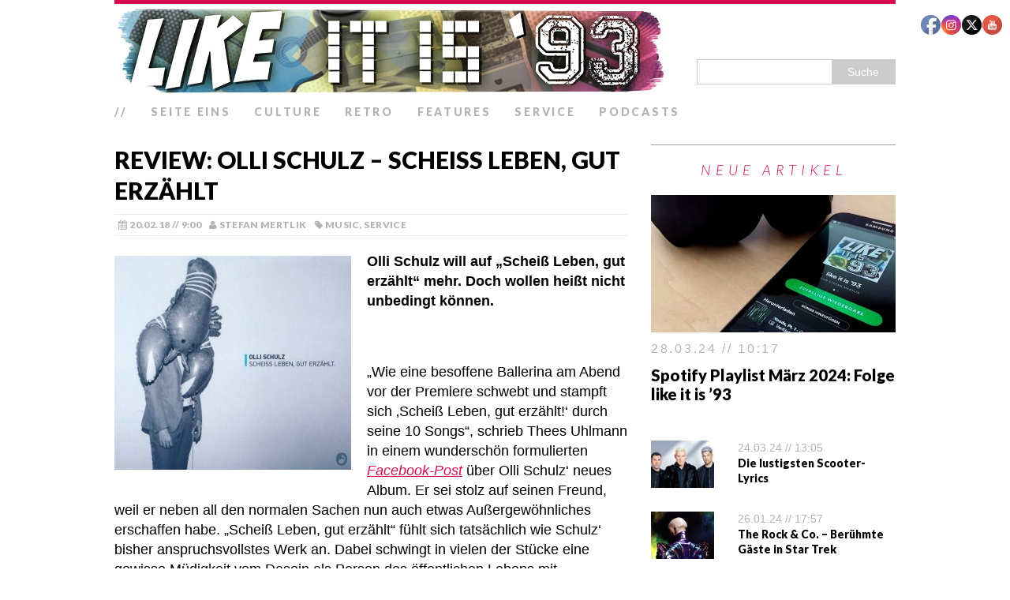

--- FILE ---
content_type: text/html; charset=UTF-8
request_url: https://www.likeitis93.com/review-olli-schulz-scheiss-leben-gut-erzaehlt/
body_size: 97115
content:
<!DOCTYPE html><html class="no-js" lang="de"><head><meta charset="UTF-8"/>
<script>var __ezHttpConsent={setByCat:function(src,tagType,attributes,category,force,customSetScriptFn=null){var setScript=function(){if(force||window.ezTcfConsent[category]){if(typeof customSetScriptFn==='function'){customSetScriptFn();}else{var scriptElement=document.createElement(tagType);scriptElement.src=src;attributes.forEach(function(attr){for(var key in attr){if(attr.hasOwnProperty(key)){scriptElement.setAttribute(key,attr[key]);}}});var firstScript=document.getElementsByTagName(tagType)[0];firstScript.parentNode.insertBefore(scriptElement,firstScript);}}};if(force||(window.ezTcfConsent&&window.ezTcfConsent.loaded)){setScript();}else if(typeof getEzConsentData==="function"){getEzConsentData().then(function(ezTcfConsent){if(ezTcfConsent&&ezTcfConsent.loaded){setScript();}else{console.error("cannot get ez consent data");force=true;setScript();}});}else{force=true;setScript();console.error("getEzConsentData is not a function");}},};</script>
<script>var ezTcfConsent=window.ezTcfConsent?window.ezTcfConsent:{loaded:false,store_info:false,develop_and_improve_services:false,measure_ad_performance:false,measure_content_performance:false,select_basic_ads:false,create_ad_profile:false,select_personalized_ads:false,create_content_profile:false,select_personalized_content:false,understand_audiences:false,use_limited_data_to_select_content:false,};function getEzConsentData(){return new Promise(function(resolve){document.addEventListener("ezConsentEvent",function(event){var ezTcfConsent=event.detail.ezTcfConsent;resolve(ezTcfConsent);});});}</script>
<script>if(typeof _setEzCookies!=='function'){function _setEzCookies(ezConsentData){var cookies=window.ezCookieQueue;for(var i=0;i<cookies.length;i++){var cookie=cookies[i];if(ezConsentData&&ezConsentData.loaded&&ezConsentData[cookie.tcfCategory]){document.cookie=cookie.name+"="+cookie.value;}}}}
window.ezCookieQueue=window.ezCookieQueue||[];if(typeof addEzCookies!=='function'){function addEzCookies(arr){window.ezCookieQueue=[...window.ezCookieQueue,...arr];}}
addEzCookies([]);if(window.ezTcfConsent&&window.ezTcfConsent.loaded){_setEzCookies(window.ezTcfConsent);}else if(typeof getEzConsentData==="function"){getEzConsentData().then(function(ezTcfConsent){if(ezTcfConsent&&ezTcfConsent.loaded){_setEzCookies(window.ezTcfConsent);}else{console.error("cannot get ez consent data");_setEzCookies(window.ezTcfConsent);}});}else{console.error("getEzConsentData is not a function");_setEzCookies(window.ezTcfConsent);}</script>
<script data-ezscrex='false' data-cfasync='false' data-pagespeed-no-defer>var __ez=__ez||{};__ez.stms=Date.now();__ez.evt={};__ez.script={};__ez.ck=__ez.ck||{};__ez.template={};__ez.template.isOrig=true;window.__ezScriptHost="//www.ezojs.com";__ez.queue=__ez.queue||function(){var e=0,i=0,t=[],n=!1,o=[],r=[],s=!0,a=function(e,i,n,o,r,s,a){var l=arguments.length>7&&void 0!==arguments[7]?arguments[7]:window,d=this;this.name=e,this.funcName=i,this.parameters=null===n?null:w(n)?n:[n],this.isBlock=o,this.blockedBy=r,this.deleteWhenComplete=s,this.isError=!1,this.isComplete=!1,this.isInitialized=!1,this.proceedIfError=a,this.fWindow=l,this.isTimeDelay=!1,this.process=function(){f("... func = "+e),d.isInitialized=!0,d.isComplete=!0,f("... func.apply: "+e);var i=d.funcName.split("."),n=null,o=this.fWindow||window;i.length>3||(n=3===i.length?o[i[0]][i[1]][i[2]]:2===i.length?o[i[0]][i[1]]:o[d.funcName]),null!=n&&n.apply(null,this.parameters),!0===d.deleteWhenComplete&&delete t[e],!0===d.isBlock&&(f("----- F'D: "+d.name),m())}},l=function(e,i,t,n,o,r,s){var a=arguments.length>7&&void 0!==arguments[7]?arguments[7]:window,l=this;this.name=e,this.path=i,this.async=o,this.defer=r,this.isBlock=t,this.blockedBy=n,this.isInitialized=!1,this.isError=!1,this.isComplete=!1,this.proceedIfError=s,this.fWindow=a,this.isTimeDelay=!1,this.isPath=function(e){return"/"===e[0]&&"/"!==e[1]},this.getSrc=function(e){return void 0!==window.__ezScriptHost&&this.isPath(e)&&"banger.js"!==this.name?window.__ezScriptHost+e:e},this.process=function(){l.isInitialized=!0,f("... file = "+e);var i=this.fWindow?this.fWindow.document:document,t=i.createElement("script");t.src=this.getSrc(this.path),!0===o?t.async=!0:!0===r&&(t.defer=!0),t.onerror=function(){var e={url:window.location.href,name:l.name,path:l.path,user_agent:window.navigator.userAgent};"undefined"!=typeof _ezaq&&(e.pageview_id=_ezaq.page_view_id);var i=encodeURIComponent(JSON.stringify(e)),t=new XMLHttpRequest;t.open("GET","//g.ezoic.net/ezqlog?d="+i,!0),t.send(),f("----- ERR'D: "+l.name),l.isError=!0,!0===l.isBlock&&m()},t.onreadystatechange=t.onload=function(){var e=t.readyState;f("----- F'D: "+l.name),e&&!/loaded|complete/.test(e)||(l.isComplete=!0,!0===l.isBlock&&m())},i.getElementsByTagName("head")[0].appendChild(t)}},d=function(e,i){this.name=e,this.path="",this.async=!1,this.defer=!1,this.isBlock=!1,this.blockedBy=[],this.isInitialized=!0,this.isError=!1,this.isComplete=i,this.proceedIfError=!1,this.isTimeDelay=!1,this.process=function(){}};function c(e,i,n,s,a,d,c,u,f){var m=new l(e,i,n,s,a,d,c,f);!0===u?o[e]=m:r[e]=m,t[e]=m,h(m)}function h(e){!0!==u(e)&&0!=s&&e.process()}function u(e){if(!0===e.isTimeDelay&&!1===n)return f(e.name+" blocked = TIME DELAY!"),!0;if(w(e.blockedBy))for(var i=0;i<e.blockedBy.length;i++){var o=e.blockedBy[i];if(!1===t.hasOwnProperty(o))return f(e.name+" blocked = "+o),!0;if(!0===e.proceedIfError&&!0===t[o].isError)return!1;if(!1===t[o].isComplete)return f(e.name+" blocked = "+o),!0}return!1}function f(e){var i=window.location.href,t=new RegExp("[?&]ezq=([^&#]*)","i").exec(i);"1"===(t?t[1]:null)&&console.debug(e)}function m(){++e>200||(f("let's go"),p(o),p(r))}function p(e){for(var i in e)if(!1!==e.hasOwnProperty(i)){var t=e[i];!0===t.isComplete||u(t)||!0===t.isInitialized||!0===t.isError?!0===t.isError?f(t.name+": error"):!0===t.isComplete?f(t.name+": complete already"):!0===t.isInitialized&&f(t.name+": initialized already"):t.process()}}function w(e){return"[object Array]"==Object.prototype.toString.call(e)}return window.addEventListener("load",(function(){setTimeout((function(){n=!0,f("TDELAY -----"),m()}),5e3)}),!1),{addFile:c,addFileOnce:function(e,i,n,o,r,s,a,l,d){t[e]||c(e,i,n,o,r,s,a,l,d)},addDelayFile:function(e,i){var n=new l(e,i,!1,[],!1,!1,!0);n.isTimeDelay=!0,f(e+" ...  FILE! TDELAY"),r[e]=n,t[e]=n,h(n)},addFunc:function(e,n,s,l,d,c,u,f,m,p){!0===c&&(e=e+"_"+i++);var w=new a(e,n,s,l,d,u,f,p);!0===m?o[e]=w:r[e]=w,t[e]=w,h(w)},addDelayFunc:function(e,i,n){var o=new a(e,i,n,!1,[],!0,!0);o.isTimeDelay=!0,f(e+" ...  FUNCTION! TDELAY"),r[e]=o,t[e]=o,h(o)},items:t,processAll:m,setallowLoad:function(e){s=e},markLoaded:function(e){if(e&&0!==e.length){if(e in t){var i=t[e];!0===i.isComplete?f(i.name+" "+e+": error loaded duplicate"):(i.isComplete=!0,i.isInitialized=!0)}else t[e]=new d(e,!0);f("markLoaded dummyfile: "+t[e].name)}},logWhatsBlocked:function(){for(var e in t)!1!==t.hasOwnProperty(e)&&u(t[e])}}}();__ez.evt.add=function(e,t,n){e.addEventListener?e.addEventListener(t,n,!1):e.attachEvent?e.attachEvent("on"+t,n):e["on"+t]=n()},__ez.evt.remove=function(e,t,n){e.removeEventListener?e.removeEventListener(t,n,!1):e.detachEvent?e.detachEvent("on"+t,n):delete e["on"+t]};__ez.script.add=function(e){var t=document.createElement("script");t.src=e,t.async=!0,t.type="text/javascript",document.getElementsByTagName("head")[0].appendChild(t)};__ez.dot=__ez.dot||{};__ez.queue.addFileOnce('/detroitchicago/boise.js', '//go.ezodn.com/detroitchicago/boise.js?gcb=195-1&cb=5', true, [], true, false, true, false);__ez.queue.addFileOnce('/parsonsmaize/abilene.js', '//go.ezodn.com/parsonsmaize/abilene.js?gcb=195-1&cb=e80eca0cdb', true, [], true, false, true, false);__ez.queue.addFileOnce('/parsonsmaize/mulvane.js', '//go.ezodn.com/parsonsmaize/mulvane.js?gcb=195-1&cb=e75e48eec0', true, ['/parsonsmaize/abilene.js'], true, false, true, false);__ez.queue.addFileOnce('/detroitchicago/birmingham.js', '//go.ezodn.com/detroitchicago/birmingham.js?gcb=195-1&cb=539c47377c', true, ['/parsonsmaize/abilene.js'], true, false, true, false);</script>
<script data-ezscrex="false" type="text/javascript" data-cfasync="false">window._ezaq = Object.assign({"ad_cache_level":0,"adpicker_placement_cnt":0,"ai_placeholder_cache_level":0,"ai_placeholder_placement_cnt":-1,"article_category":"Music","author":"Stefan Mertlik","domain":"likeitis93.com","domain_id":203330,"ezcache_level":0,"ezcache_skip_code":0,"has_bad_image":0,"has_bad_words":0,"is_sitespeed":0,"lt_cache_level":0,"publish_date":"2018-02-20","response_size":88347,"response_size_orig":82487,"response_time_orig":0,"template_id":120,"url":"https://www.likeitis93.com/review-olli-schulz-scheiss-leben-gut-erzaehlt/","word_count":0,"worst_bad_word_level":0}, typeof window._ezaq !== "undefined" ? window._ezaq : {});__ez.queue.markLoaded('ezaqBaseReady');</script>
<script type='text/javascript' data-ezscrex='false' data-cfasync='false'>
window.ezAnalyticsStatic = true;
window._ez_send_requests_through_ezoic = true;window.ezWp = true;
function analyticsAddScript(script) {
	var ezDynamic = document.createElement('script');
	ezDynamic.type = 'text/javascript';
	ezDynamic.innerHTML = script;
	document.head.appendChild(ezDynamic);
}
function getCookiesWithPrefix() {
    var allCookies = document.cookie.split(';');
    var cookiesWithPrefix = {};

    for (var i = 0; i < allCookies.length; i++) {
        var cookie = allCookies[i].trim();

        for (var j = 0; j < arguments.length; j++) {
            var prefix = arguments[j];
            if (cookie.indexOf(prefix) === 0) {
                var cookieParts = cookie.split('=');
                var cookieName = cookieParts[0];
                var cookieValue = cookieParts.slice(1).join('=');
                cookiesWithPrefix[cookieName] = decodeURIComponent(cookieValue);
                break; // Once matched, no need to check other prefixes
            }
        }
    }

    return cookiesWithPrefix;
}
function productAnalytics() {
	var d = {"dhh":"//go.ezodn.com","pr":[6],"omd5":"1d7a3de24e11222b7b9ad067bfbbfcc6","nar":"risk score"};
	d.u = _ezaq.url;
	d.p = _ezaq.page_view_id;
	d.v = _ezaq.visit_uuid;
	d.ab = _ezaq.ab_test_id;
	d.e = JSON.stringify(_ezaq);
	d.ref = document.referrer;
	d.c = getCookiesWithPrefix('active_template', 'ez', 'lp_');
	if(typeof ez_utmParams !== 'undefined') {
		d.utm = ez_utmParams;
	}

	var dataText = JSON.stringify(d);
	var xhr = new XMLHttpRequest();
	xhr.open('POST','//g.ezoic.net/ezais/analytics?cb=1', true);
	xhr.onload = function () {
		if (xhr.status!=200) {
            return;
		}

        if(document.readyState !== 'loading') {
            analyticsAddScript(xhr.response);
            return;
        }

        var eventFunc = function() {
            if(document.readyState === 'loading') {
                return;
            }
            document.removeEventListener('readystatechange', eventFunc, false);
            analyticsAddScript(xhr.response);
        };

        document.addEventListener('readystatechange', eventFunc, false);
	};
	xhr.setRequestHeader('Content-Type','text/plain');
	xhr.send(dataText);
}
__ez.queue.addFunc("productAnalytics", "productAnalytics", null, true, ['ezaqBaseReady'], false, false, false, true);
</script><base href="https://www.likeitis93.com/review-olli-schulz-scheiss-leben-gut-erzaehlt/"/>

<meta name="viewport" content="width=device-width, initial-scale=1.0"/>
<link rel="profile" href="http://gmpg.org/xfn/11"/>
<link rel="pingback" href="https://www.likeitis93.com/xmlrpc.php"/>
<meta name="robots" content="index, follow, max-image-preview:large, max-snippet:-1, max-video-preview:-1"/>

	<!-- This site is optimized with the Yoast SEO plugin v23.2 - https://yoast.com/wordpress/plugins/seo/ -->
	<title>Review: Olli Schulz – Scheiß Leben, gut erzählt – like it is &#39;93 // das Popkultur-Magazin</title>
	<link rel="canonical" href="https://www.likeitis93.com/review-olli-schulz-scheiss-leben-gut-erzaehlt/"/>
	<meta property="og:locale" content="de_DE"/>
	<meta property="og:type" content="article"/>
	<meta property="og:title" content="Review: Olli Schulz – Scheiß Leben, gut erzählt – like it is &#39;93 // das Popkultur-Magazin"/>
	<meta property="og:description" content="Olli Schulz will auf „Scheiß Leben, gut erzählt“ mehr. Doch wollen heißt nicht unbedingt können.   „Wie eine besoffene Ballerina am Abend vor der Premiere schwebt und stampft sich ‚Scheiß Leben, gut erzählt!‘ durch seine 10 Songs“, schrieb Thees Uhlmann in einem wunderschön formulierten Facebook-Post über Olli Schulz‘ neues Album. Er sei stolz auf seinen Freund, weil er neben all den normalen Sachen nun auch etwas Außergewöhnliches erschaffen habe. „Scheiß Leben, gut erzählt“ fühlt sich tatsächlich wie Schulz‘ bisher anspruchsvollstes Werk an. Dabei schwingt in vielen der Stücke eine gewisse Müdigkeit vom Dasein als Person des öffentlichen Lebens mit.   Lange keine Musik mehr gehört   „Du schockst nicht mehr“, singt Schulz im Refrain des Eröffnungsstücks. In den Strophen spricht er zwar ein Gegenüber an, doch damit kann auch sein Spiegelbild gemeint sein: „Ich hab’ dich einfach überschätzt / Ich hab’ gedacht, du wärst viel besser / Ich hab’ gedacht, dass du für irgendetwas brennst“. Jahre als besoffener Sidekick von Joko und Klaas und cholerischer Gastgeber bei „Schulz &amp; Böhmermann“ haben die breite Masse vergessen lassen, dass dieser Olli Schulz eigentlich ein passionierter Musiker ist. Denn bewiesen hat er das schon lange nicht mehr.   Drei Jahre sind seit seinem [...]"/>
	<meta property="og:url" content="https://www.likeitis93.com/review-olli-schulz-scheiss-leben-gut-erzaehlt/"/>
	<meta property="og:site_name" content="like it is &#39;93 // das Popkultur-Magazin"/>
	<meta property="article:publisher" content="https://www.facebook.com/likeitis93"/>
	<meta property="article:published_time" content="2018-02-20T08:00:02+00:00"/>
	<meta property="article:modified_time" content="2018-06-04T10:49:47+00:00"/>
	<meta property="og:image" content="https://www.likeitis93.com/wp-content/uploads/2018/02/schulz1.jpg"/>
	<meta property="og:image:width" content="990"/>
	<meta property="og:image:height" content="422"/>
	<meta property="og:image:type" content="image/jpeg"/>
	<meta name="author" content="Stefan Mertlik"/>
	<meta name="twitter:card" content="summary_large_image"/>
	<meta name="twitter:creator" content="@likeitis93"/>
	<meta name="twitter:site" content="@likeitis93"/>
	<meta name="twitter:label1" content="Verfasst von"/>
	<meta name="twitter:data1" content="Stefan Mertlik"/>
	<meta name="twitter:label2" content="Geschätzte Lesezeit"/>
	<meta name="twitter:data2" content="3 Minuten"/>
	<script type="application/ld+json" class="yoast-schema-graph">{"@context":"https://schema.org","@graph":[{"@type":"Article","@id":"https://www.likeitis93.com/review-olli-schulz-scheiss-leben-gut-erzaehlt/#article","isPartOf":{"@id":"https://www.likeitis93.com/review-olli-schulz-scheiss-leben-gut-erzaehlt/"},"author":{"name":"Stefan Mertlik","@id":"https://www.likeitis93.com/#/schema/person/85637d814859a768e33b0eee34b90919"},"headline":"Review: Olli Schulz – Scheiß Leben, gut erzählt","datePublished":"2018-02-20T08:00:02+00:00","dateModified":"2018-06-04T10:49:47+00:00","mainEntityOfPage":{"@id":"https://www.likeitis93.com/review-olli-schulz-scheiss-leben-gut-erzaehlt/"},"wordCount":706,"commentCount":1,"publisher":{"@id":"https://www.likeitis93.com/#organization"},"image":{"@id":"https://www.likeitis93.com/review-olli-schulz-scheiss-leben-gut-erzaehlt/#primaryimage"},"thumbnailUrl":"https://www.likeitis93.com/wp-content/uploads/2018/02/schulz1.jpg","keywords":["Circus HalliGalli","Fest &amp; flauschig","Olli Schulz","Scheiß Leben gut erzählt","Schockst nicht mehr","Schulz &amp; Böhmermann","Thees Uhlmann"],"articleSection":["Music","Service"],"inLanguage":"de","potentialAction":[{"@type":"CommentAction","name":"Comment","target":["https://www.likeitis93.com/review-olli-schulz-scheiss-leben-gut-erzaehlt/#respond"]}]},{"@type":"WebPage","@id":"https://www.likeitis93.com/review-olli-schulz-scheiss-leben-gut-erzaehlt/","url":"https://www.likeitis93.com/review-olli-schulz-scheiss-leben-gut-erzaehlt/","name":"Review: Olli Schulz – Scheiß Leben, gut erzählt &#8211; like it is &#039;93 // das Popkultur-Magazin","isPartOf":{"@id":"https://www.likeitis93.com/#website"},"primaryImageOfPage":{"@id":"https://www.likeitis93.com/review-olli-schulz-scheiss-leben-gut-erzaehlt/#primaryimage"},"image":{"@id":"https://www.likeitis93.com/review-olli-schulz-scheiss-leben-gut-erzaehlt/#primaryimage"},"thumbnailUrl":"https://www.likeitis93.com/wp-content/uploads/2018/02/schulz1.jpg","datePublished":"2018-02-20T08:00:02+00:00","dateModified":"2018-06-04T10:49:47+00:00","breadcrumb":{"@id":"https://www.likeitis93.com/review-olli-schulz-scheiss-leben-gut-erzaehlt/#breadcrumb"},"inLanguage":"de","potentialAction":[{"@type":"ReadAction","target":["https://www.likeitis93.com/review-olli-schulz-scheiss-leben-gut-erzaehlt/"]}]},{"@type":"ImageObject","inLanguage":"de","@id":"https://www.likeitis93.com/review-olli-schulz-scheiss-leben-gut-erzaehlt/#primaryimage","url":"https://www.likeitis93.com/wp-content/uploads/2018/02/schulz1.jpg","contentUrl":"https://www.likeitis93.com/wp-content/uploads/2018/02/schulz1.jpg","width":990,"height":422},{"@type":"BreadcrumbList","@id":"https://www.likeitis93.com/review-olli-schulz-scheiss-leben-gut-erzaehlt/#breadcrumb","itemListElement":[{"@type":"ListItem","position":1,"name":"Startseite","item":"https://www.likeitis93.com/"},{"@type":"ListItem","position":2,"name":"Review: Olli Schulz – Scheiß Leben, gut erzählt"}]},{"@type":"WebSite","@id":"https://www.likeitis93.com/#website","url":"https://www.likeitis93.com/","name":"like it is &#039;93 // das Popkultur-Magazin","description":"","publisher":{"@id":"https://www.likeitis93.com/#organization"},"potentialAction":[{"@type":"SearchAction","target":{"@type":"EntryPoint","urlTemplate":"https://www.likeitis93.com/?s={search_term_string}"},"query-input":"required name=search_term_string"}],"inLanguage":"de"},{"@type":"Organization","@id":"https://www.likeitis93.com/#organization","name":"like it is '93","url":"https://www.likeitis93.com/","logo":{"@type":"ImageObject","inLanguage":"de","@id":"https://www.likeitis93.com/#/schema/logo/image/","url":"https://www.likeitis93.com/wp-content/uploads/2018/02/logo.jpg","contentUrl":"https://www.likeitis93.com/wp-content/uploads/2018/02/logo.jpg","width":500,"height":500,"caption":"like it is '93"},"image":{"@id":"https://www.likeitis93.com/#/schema/logo/image/"},"sameAs":["https://www.facebook.com/likeitis93","https://x.com/likeitis93","https://www.instagram.com/likeitis93/","https://www.youtube.com/channel/UCD5xfqxqGcf4F5PK78Or-YA"]},{"@type":"Person","@id":"https://www.likeitis93.com/#/schema/person/85637d814859a768e33b0eee34b90919","name":"Stefan Mertlik","sameAs":["http://www.likeitis93.de"],"url":"https://www.likeitis93.com/author/likeitis93/"}]}</script>
	<!-- / Yoast SEO plugin. -->


<link rel="dns-prefetch" href="//fonts.googleapis.com"/>
<link rel="dns-prefetch" href="//www.googletagmanager.com"/>
<link rel="stylesheet" id="wp-block-library-css" href="//www.likeitis93.com/wp-includes/css/dist/block-library/style.min.css?ver=6.4.7" type="text/css" media="all"/>
<style id="classic-theme-styles-inline-css" type="text/css">
/*! This file is auto-generated */
.wp-block-button__link{color:#fff;background-color:#32373c;border-radius:9999px;box-shadow:none;text-decoration:none;padding:calc(.667em + 2px) calc(1.333em + 2px);font-size:1.125em}.wp-block-file__button{background:#32373c;color:#fff;text-decoration:none}
</style>
<style id="global-styles-inline-css" type="text/css">
body{--wp--preset--color--black: #000000;--wp--preset--color--cyan-bluish-gray: #abb8c3;--wp--preset--color--white: #ffffff;--wp--preset--color--pale-pink: #f78da7;--wp--preset--color--vivid-red: #cf2e2e;--wp--preset--color--luminous-vivid-orange: #ff6900;--wp--preset--color--luminous-vivid-amber: #fcb900;--wp--preset--color--light-green-cyan: #7bdcb5;--wp--preset--color--vivid-green-cyan: #00d084;--wp--preset--color--pale-cyan-blue: #8ed1fc;--wp--preset--color--vivid-cyan-blue: #0693e3;--wp--preset--color--vivid-purple: #9b51e0;--wp--preset--gradient--vivid-cyan-blue-to-vivid-purple: linear-gradient(135deg,rgba(6,147,227,1) 0%,rgb(155,81,224) 100%);--wp--preset--gradient--light-green-cyan-to-vivid-green-cyan: linear-gradient(135deg,rgb(122,220,180) 0%,rgb(0,208,130) 100%);--wp--preset--gradient--luminous-vivid-amber-to-luminous-vivid-orange: linear-gradient(135deg,rgba(252,185,0,1) 0%,rgba(255,105,0,1) 100%);--wp--preset--gradient--luminous-vivid-orange-to-vivid-red: linear-gradient(135deg,rgba(255,105,0,1) 0%,rgb(207,46,46) 100%);--wp--preset--gradient--very-light-gray-to-cyan-bluish-gray: linear-gradient(135deg,rgb(238,238,238) 0%,rgb(169,184,195) 100%);--wp--preset--gradient--cool-to-warm-spectrum: linear-gradient(135deg,rgb(74,234,220) 0%,rgb(151,120,209) 20%,rgb(207,42,186) 40%,rgb(238,44,130) 60%,rgb(251,105,98) 80%,rgb(254,248,76) 100%);--wp--preset--gradient--blush-light-purple: linear-gradient(135deg,rgb(255,206,236) 0%,rgb(152,150,240) 100%);--wp--preset--gradient--blush-bordeaux: linear-gradient(135deg,rgb(254,205,165) 0%,rgb(254,45,45) 50%,rgb(107,0,62) 100%);--wp--preset--gradient--luminous-dusk: linear-gradient(135deg,rgb(255,203,112) 0%,rgb(199,81,192) 50%,rgb(65,88,208) 100%);--wp--preset--gradient--pale-ocean: linear-gradient(135deg,rgb(255,245,203) 0%,rgb(182,227,212) 50%,rgb(51,167,181) 100%);--wp--preset--gradient--electric-grass: linear-gradient(135deg,rgb(202,248,128) 0%,rgb(113,206,126) 100%);--wp--preset--gradient--midnight: linear-gradient(135deg,rgb(2,3,129) 0%,rgb(40,116,252) 100%);--wp--preset--font-size--small: 13px;--wp--preset--font-size--medium: 20px;--wp--preset--font-size--large: 36px;--wp--preset--font-size--x-large: 42px;--wp--preset--spacing--20: 0.44rem;--wp--preset--spacing--30: 0.67rem;--wp--preset--spacing--40: 1rem;--wp--preset--spacing--50: 1.5rem;--wp--preset--spacing--60: 2.25rem;--wp--preset--spacing--70: 3.38rem;--wp--preset--spacing--80: 5.06rem;--wp--preset--shadow--natural: 6px 6px 9px rgba(0, 0, 0, 0.2);--wp--preset--shadow--deep: 12px 12px 50px rgba(0, 0, 0, 0.4);--wp--preset--shadow--sharp: 6px 6px 0px rgba(0, 0, 0, 0.2);--wp--preset--shadow--outlined: 6px 6px 0px -3px rgba(255, 255, 255, 1), 6px 6px rgba(0, 0, 0, 1);--wp--preset--shadow--crisp: 6px 6px 0px rgba(0, 0, 0, 1);}:where(.is-layout-flex){gap: 0.5em;}:where(.is-layout-grid){gap: 0.5em;}body .is-layout-flow > .alignleft{float: left;margin-inline-start: 0;margin-inline-end: 2em;}body .is-layout-flow > .alignright{float: right;margin-inline-start: 2em;margin-inline-end: 0;}body .is-layout-flow > .aligncenter{margin-left: auto !important;margin-right: auto !important;}body .is-layout-constrained > .alignleft{float: left;margin-inline-start: 0;margin-inline-end: 2em;}body .is-layout-constrained > .alignright{float: right;margin-inline-start: 2em;margin-inline-end: 0;}body .is-layout-constrained > .aligncenter{margin-left: auto !important;margin-right: auto !important;}body .is-layout-constrained > :where(:not(.alignleft):not(.alignright):not(.alignfull)){max-width: var(--wp--style--global--content-size);margin-left: auto !important;margin-right: auto !important;}body .is-layout-constrained > .alignwide{max-width: var(--wp--style--global--wide-size);}body .is-layout-flex{display: flex;}body .is-layout-flex{flex-wrap: wrap;align-items: center;}body .is-layout-flex > *{margin: 0;}body .is-layout-grid{display: grid;}body .is-layout-grid > *{margin: 0;}:where(.wp-block-columns.is-layout-flex){gap: 2em;}:where(.wp-block-columns.is-layout-grid){gap: 2em;}:where(.wp-block-post-template.is-layout-flex){gap: 1.25em;}:where(.wp-block-post-template.is-layout-grid){gap: 1.25em;}.has-black-color{color: var(--wp--preset--color--black) !important;}.has-cyan-bluish-gray-color{color: var(--wp--preset--color--cyan-bluish-gray) !important;}.has-white-color{color: var(--wp--preset--color--white) !important;}.has-pale-pink-color{color: var(--wp--preset--color--pale-pink) !important;}.has-vivid-red-color{color: var(--wp--preset--color--vivid-red) !important;}.has-luminous-vivid-orange-color{color: var(--wp--preset--color--luminous-vivid-orange) !important;}.has-luminous-vivid-amber-color{color: var(--wp--preset--color--luminous-vivid-amber) !important;}.has-light-green-cyan-color{color: var(--wp--preset--color--light-green-cyan) !important;}.has-vivid-green-cyan-color{color: var(--wp--preset--color--vivid-green-cyan) !important;}.has-pale-cyan-blue-color{color: var(--wp--preset--color--pale-cyan-blue) !important;}.has-vivid-cyan-blue-color{color: var(--wp--preset--color--vivid-cyan-blue) !important;}.has-vivid-purple-color{color: var(--wp--preset--color--vivid-purple) !important;}.has-black-background-color{background-color: var(--wp--preset--color--black) !important;}.has-cyan-bluish-gray-background-color{background-color: var(--wp--preset--color--cyan-bluish-gray) !important;}.has-white-background-color{background-color: var(--wp--preset--color--white) !important;}.has-pale-pink-background-color{background-color: var(--wp--preset--color--pale-pink) !important;}.has-vivid-red-background-color{background-color: var(--wp--preset--color--vivid-red) !important;}.has-luminous-vivid-orange-background-color{background-color: var(--wp--preset--color--luminous-vivid-orange) !important;}.has-luminous-vivid-amber-background-color{background-color: var(--wp--preset--color--luminous-vivid-amber) !important;}.has-light-green-cyan-background-color{background-color: var(--wp--preset--color--light-green-cyan) !important;}.has-vivid-green-cyan-background-color{background-color: var(--wp--preset--color--vivid-green-cyan) !important;}.has-pale-cyan-blue-background-color{background-color: var(--wp--preset--color--pale-cyan-blue) !important;}.has-vivid-cyan-blue-background-color{background-color: var(--wp--preset--color--vivid-cyan-blue) !important;}.has-vivid-purple-background-color{background-color: var(--wp--preset--color--vivid-purple) !important;}.has-black-border-color{border-color: var(--wp--preset--color--black) !important;}.has-cyan-bluish-gray-border-color{border-color: var(--wp--preset--color--cyan-bluish-gray) !important;}.has-white-border-color{border-color: var(--wp--preset--color--white) !important;}.has-pale-pink-border-color{border-color: var(--wp--preset--color--pale-pink) !important;}.has-vivid-red-border-color{border-color: var(--wp--preset--color--vivid-red) !important;}.has-luminous-vivid-orange-border-color{border-color: var(--wp--preset--color--luminous-vivid-orange) !important;}.has-luminous-vivid-amber-border-color{border-color: var(--wp--preset--color--luminous-vivid-amber) !important;}.has-light-green-cyan-border-color{border-color: var(--wp--preset--color--light-green-cyan) !important;}.has-vivid-green-cyan-border-color{border-color: var(--wp--preset--color--vivid-green-cyan) !important;}.has-pale-cyan-blue-border-color{border-color: var(--wp--preset--color--pale-cyan-blue) !important;}.has-vivid-cyan-blue-border-color{border-color: var(--wp--preset--color--vivid-cyan-blue) !important;}.has-vivid-purple-border-color{border-color: var(--wp--preset--color--vivid-purple) !important;}.has-vivid-cyan-blue-to-vivid-purple-gradient-background{background: var(--wp--preset--gradient--vivid-cyan-blue-to-vivid-purple) !important;}.has-light-green-cyan-to-vivid-green-cyan-gradient-background{background: var(--wp--preset--gradient--light-green-cyan-to-vivid-green-cyan) !important;}.has-luminous-vivid-amber-to-luminous-vivid-orange-gradient-background{background: var(--wp--preset--gradient--luminous-vivid-amber-to-luminous-vivid-orange) !important;}.has-luminous-vivid-orange-to-vivid-red-gradient-background{background: var(--wp--preset--gradient--luminous-vivid-orange-to-vivid-red) !important;}.has-very-light-gray-to-cyan-bluish-gray-gradient-background{background: var(--wp--preset--gradient--very-light-gray-to-cyan-bluish-gray) !important;}.has-cool-to-warm-spectrum-gradient-background{background: var(--wp--preset--gradient--cool-to-warm-spectrum) !important;}.has-blush-light-purple-gradient-background{background: var(--wp--preset--gradient--blush-light-purple) !important;}.has-blush-bordeaux-gradient-background{background: var(--wp--preset--gradient--blush-bordeaux) !important;}.has-luminous-dusk-gradient-background{background: var(--wp--preset--gradient--luminous-dusk) !important;}.has-pale-ocean-gradient-background{background: var(--wp--preset--gradient--pale-ocean) !important;}.has-electric-grass-gradient-background{background: var(--wp--preset--gradient--electric-grass) !important;}.has-midnight-gradient-background{background: var(--wp--preset--gradient--midnight) !important;}.has-small-font-size{font-size: var(--wp--preset--font-size--small) !important;}.has-medium-font-size{font-size: var(--wp--preset--font-size--medium) !important;}.has-large-font-size{font-size: var(--wp--preset--font-size--large) !important;}.has-x-large-font-size{font-size: var(--wp--preset--font-size--x-large) !important;}
.wp-block-navigation a:where(:not(.wp-element-button)){color: inherit;}
:where(.wp-block-post-template.is-layout-flex){gap: 1.25em;}:where(.wp-block-post-template.is-layout-grid){gap: 1.25em;}
:where(.wp-block-columns.is-layout-flex){gap: 2em;}:where(.wp-block-columns.is-layout-grid){gap: 2em;}
.wp-block-pullquote{font-size: 1.5em;line-height: 1.6;}
</style>
<link rel="stylesheet" id="SFSIPLUSmainCss-css" href="//www.likeitis93.com/wp-content/plugins/ultimate-social-media-plus/css/sfsi-style.css?ver=3.6.6" type="text/css" media="all"/>
<link rel="stylesheet" id="disable_sfsiplus-css" href="//www.likeitis93.com/wp-content/plugins/ultimate-social-media-plus/css/disable_sfsi.css?ver=6.4.7" type="text/css" media="all"/>
<link rel="stylesheet" id="mh-google-fonts-css" href="//fonts.googleapis.com/css?family=Lato:300italic,300,400italic,400,900|Vollkorn:400,400italic" type="text/css" media="all"/>
<link rel="stylesheet" id="mh-font-awesome-css" href="//www.likeitis93.com/wp-content/themes/mh_purity/includes/font-awesome.min.css" type="text/css" media="all"/>
<link rel="stylesheet" id="mh-style-css" href="//www.likeitis93.com/wp-content/themes/mh_purity/style.css?ver=v1.4.0" type="text/css" media="all"/>
<link rel="stylesheet" id="wpgdprc-front-css-css" href="//www.likeitis93.com/wp-content/plugins/wp-gdpr-compliance/Assets/css/front.css?ver=1676640300" type="text/css" media="all"/>
<style id="wpgdprc-front-css-inline-css" type="text/css">
:root{--wp-gdpr--bar--background-color: #000000;--wp-gdpr--bar--color: #ffffff;--wp-gdpr--button--background-color: #000000;--wp-gdpr--button--background-color--darken: #000000;--wp-gdpr--button--color: #ffffff;}
</style>
<script type="text/javascript" src="//www.likeitis93.com/wp-includes/js/jquery/jquery.min.js?ver=3.7.1" id="jquery-core-js"></script>
<script type="text/javascript" src="//www.likeitis93.com/wp-includes/js/jquery/jquery-migrate.min.js?ver=3.4.1" id="jquery-migrate-js"></script>
<script type="text/javascript" src="//www.likeitis93.com/wp-content/themes/mh_purity/js/scripts.js?ver=6.4.7" id="mh-scripts-js"></script>
<script type="text/javascript" id="wpgdprc-front-js-js-extra">
/* <![CDATA[ */
var wpgdprcFront = {"ajaxUrl":"https:\/\/www.likeitis93.com\/wp-admin\/admin-ajax.php","ajaxNonce":"eb50956286","ajaxArg":"security","pluginPrefix":"wpgdprc","blogId":"1","isMultiSite":"","locale":"de_DE","showSignUpModal":"","showFormModal":"","cookieName":"wpgdprc-consent","consentVersion":"","path":"\/","prefix":"wpgdprc"};
/* ]]> */
</script>
<script type="text/javascript" src="//www.likeitis93.com/wp-content/plugins/wp-gdpr-compliance/Assets/js/front.min.js?ver=1676640300" id="wpgdprc-front-js-js"></script>
<link rel="https://api.w.org/" href="https://www.likeitis93.com/wp-json/"/><link rel="alternate" type="application/json" href="https://www.likeitis93.com/wp-json/wp/v2/posts/14040"/><link rel="alternate" type="application/json+oembed" href="https://www.likeitis93.com/wp-json/oembed/1.0/embed?url=https%3A%2F%2Fwww.likeitis93.com%2Freview-olli-schulz-scheiss-leben-gut-erzaehlt%2F"/>
<link rel="alternate" type="text/xml+oembed" href="https://www.likeitis93.com/wp-json/oembed/1.0/embed?url=https%3A%2F%2Fwww.likeitis93.com%2Freview-olli-schulz-scheiss-leben-gut-erzaehlt%2F&amp;format=xml"/>
<meta name="generator" content="Site Kit by Google 1.132.0"/>	<script>
		window.addEventListener("sfsi_plus_functions_loaded", function() {
			var body = document.getElementsByTagName('body')[0];
			// console.log(body);
			body.classList.add("sfsi_plus_3.53");
		})
		// window.addEventListener('sfsi_plus_functions_loaded',function(e) {
		// 	jQuery("body").addClass("sfsi_plus_3.53")
		// });
		jQuery(document).ready(function(e) {
			jQuery("body").addClass("sfsi_plus_3.53")
		});

		function sfsi_plus_processfurther(ref) {
			var feed_id = '[base64]';
			var feedtype = 8;
			var email = jQuery(ref).find('input[name="email"]').val();
			var filter = /^(([^<>()[\]\\.,;:\s@\"]+(\.[^<>()[\]\\.,;:\s@\"]+)*)|(\".+\"))@((\[[0-9]{1,3}\.[0-9]{1,3}\.[0-9]{1,3}\.[0-9]{1,3}\])|(([a-zA-Z\-0-9]+\.)+[a-zA-Z]{2,}))$/;
			if ((email != "Enter your email") && (filter.test(email))) {
				if (feedtype == "8") {
					var url = "https://api.follow.it/subscription-form/" + feed_id + "/" + feedtype;
					window.open(url, "popupwindow", "scrollbars=yes,width=1080,height=760");
					return true;
				}
			} else {
				alert("Please enter email address");
				jQuery(ref).find('input[name="email"]').focus();
				return false;
			}
		}
	</script>
	<style>
		.sfsi_plus_subscribe_Popinner {
			width: 100% !important;
			height: auto !important;
			border: 1px solid #b5b5b5 !important;
			padding: 18px 0px !important;
			background-color: #ffffff !important;
		}

		.sfsi_plus_subscribe_Popinner form {
			margin: 0 20px !important;
		}

		.sfsi_plus_subscribe_Popinner h5 {
			font-family: Helvetica,Arial,sans-serif !important;

			font-weight: bold !important;
			color: #000000 !important;
			font-size: 16px !important;
			text-align: center !important;
			margin: 0 0 10px !important;
			padding: 0 !important;
		}

		.sfsi_plus_subscription_form_field {
			margin: 5px 0 !important;
			width: 100% !important;
			display: inline-flex;
			display: -webkit-inline-flex;
		}

		.sfsi_plus_subscription_form_field input {
			width: 100% !important;
			padding: 10px 0px !important;
		}

		.sfsi_plus_subscribe_Popinner input[type=email] {
			font-family: Helvetica,Arial,sans-serif !important;

			font-style: normal !important;
			color:  !important;
			font-size: 14px !important;
			text-align: center !important;
		}

		.sfsi_plus_subscribe_Popinner input[type=email]::-webkit-input-placeholder {
			font-family: Helvetica,Arial,sans-serif !important;

			font-style: normal !important;
			color:  !important;
			font-size: 14px !important;
			text-align: center !important;
		}

		.sfsi_plus_subscribe_Popinner input[type=email]:-moz-placeholder {
			/* Firefox 18- */
			font-family: Helvetica,Arial,sans-serif !important;

			font-style: normal !important;
			color:  !important;
			font-size: 14px !important;
			text-align: center !important;
		}

		.sfsi_plus_subscribe_Popinner input[type=email]::-moz-placeholder {
			/* Firefox 19+ */
			font-family: Helvetica,Arial,sans-serif !important;

			font-style: normal !important;
			color:  !important;
			font-size: 14px !important;
			text-align: center !important;
		}

		.sfsi_plus_subscribe_Popinner input[type=email]:-ms-input-placeholder {
			font-family: Helvetica,Arial,sans-serif !important;

			font-style: normal !important;
			color:  !important;
			font-size: 14px !important;
			text-align: center !important;
		}

		.sfsi_plus_subscribe_Popinner input[type=submit] {
			font-family: Helvetica,Arial,sans-serif !important;

			font-weight: bold !important;
			color: #000000 !important;
			font-size: 16px !important;
			text-align: center !important;
			background-color: #dedede !important;
		}
	</style>
	<meta name="follow.[base64]" content="jy266s5fCrt94nkxM4Cs"/><!--[if lt IE 9]>
<script src="https://www.likeitis93.com/wp-content/themes/mh_purity/js/css3-mediaqueries.js"></script>
<![endif]-->
    <style type="text/css">
    	    	    		.header-wrap, .main-nav ul .current-menu-item > a, footer, .author-box, blockquote, .commentlist .bypostauthor, input[type=text]:hover, input[type=email]:hover, textarea:hover { border-color: #d30d4e; }
			.widget-title, .widget-title a, .mh-slider-widget .flex-direction-nav a:before, .fa-comment-o, .fa-circle, .breadcrumb .separator { color: #d30d4e }
    	    	    		body, footer, .copyright, .copyright a { color: #000000; }
    	    			    		.entry a { color: #d30d4e; }
    	    	    		a:hover, .post-nav a:hover, .breadcrumb a:hover, .post-meta a:hover, .post-tags a:hover { color: #d30d4e; }
    			.meta-comments { display: none; }
.loop-comments { display: none; }
.main-nav ul ul li { width: 250px; }
footer { background: #F2F2F2; }
.logo-wrap{padding:5px 0 5px;}
.featured-item-more { display: none; }
.entry-title { font-size: 30px; }
.mh-slider-title { font-size: 25px; }
.featured-item-title { font-size: 20px; }
.cp-large-title { font-size: 20px; }
.main-nav li a { font-size: 14px; }	</style>
    
<!-- Durch Site Kit hinzugefügte Google AdSense Metatags -->
<meta name="google-adsense-platform-account" content="ca-host-pub-2644536267352236"/>
<meta name="google-adsense-platform-domain" content="sitekit.withgoogle.com"/>
<!-- Beende durch Site Kit hinzugefügte Google AdSense Metatags -->
<link rel="icon" href="https://www.likeitis93.com/wp-content/uploads/2018/02/logo-150x150.jpg" sizes="32x32"/>
<link rel="icon" href="https://www.likeitis93.com/wp-content/uploads/2018/02/logo-300x300.jpg" sizes="192x192"/>
<link rel="apple-touch-icon" href="https://www.likeitis93.com/wp-content/uploads/2018/02/logo-300x300.jpg"/>
<meta name="msapplication-TileImage" content="https://www.likeitis93.com/wp-content/uploads/2018/02/logo-300x300.jpg"/>
	<!-- Fonts Plugin CSS - https://fontsplugin.com/ -->
	<style>
		:root {
--font-base: Arial, Helvetica Neue, Helvetica, sans-serif;
}
body, #content, .entry-content, .post-content, .page-content, .post-excerpt, .entry-summary, .entry-excerpt, .widget-area, .widget, .sidebar, #sidebar, footer, .footer, #footer, .site-footer {
font-family: Arial, Helvetica Neue, Helvetica, sans-serif;
 }
	</style>
	<!-- Fonts Plugin CSS -->
	<script type='text/javascript'>
var ezoTemplate = 'old_site_noads';
var ezouid = '1';
var ezoFormfactor = '1';
</script><script data-ezscrex="false" type='text/javascript'>
var soc_app_id = '0';
var did = 203330;
var ezdomain = 'likeitis93.com';
var ezoicSearchable = 1;
</script></head>
<body class="post-template-default single single-post postid-14040 single-format-standard sfsi_plus_actvite_theme_default">
<div class="container">
<header class="header-wrap">
	<div class="header-search"><form role="search" method="get" id="searchform" action="https://www.likeitis93.com/">
    <fieldset>
	<input type="text" value="" name="s" id="s"/>
	<input type="submit" id="searchsubmit" value="Suche"/>
    </fieldset>
</form></div>
	<a href="https://www.likeitis93.com/" title="like it is &#39;93 // das Popkultur-Magazin" rel="home">
<div class="logo-wrap" role="banner">
<img class="header-image" src="https://www.likeitis93.com/wp-content/uploads/2018/02/banner2.jpg" height="108" width="710" alt="like it is &#39;93 // das Popkultur-Magazin"/>
</div>
</a>
	<nav class="main-nav clearfix">
		<div class="menu-gimmickmenue-container"><ul id="menu-gimmickmenue" class="menu"><li id="menu-item-9415" class="menu-item menu-item-type-custom menu-item-object-custom menu-item-has-children menu-item-9415"><a>//</a>
<ul class="sub-menu">
	<li id="menu-item-16136" class="menu-item menu-item-type-taxonomy menu-item-object-category menu-item-16136"><a href="https://www.likeitis93.com/category/art/">Art</a></li>
	<li id="menu-item-16105" class="menu-item menu-item-type-taxonomy menu-item-object-category menu-item-16105"><a href="https://www.likeitis93.com/category/books/">Books</a></li>
	<li id="menu-item-16106" class="menu-item menu-item-type-taxonomy menu-item-object-category menu-item-16106"><a href="https://www.likeitis93.com/category/lesen/">Comics</a></li>
	<li id="menu-item-16107" class="menu-item menu-item-type-taxonomy menu-item-object-category menu-item-16107"><a href="https://www.likeitis93.com/category/fashion/">Fashion</a></li>
	<li id="menu-item-16108" class="menu-item menu-item-type-taxonomy menu-item-object-category menu-item-16108"><a href="https://www.likeitis93.com/category/filme-serien/">Film &amp; TV</a></li>
	<li id="menu-item-16137" class="menu-item menu-item-type-taxonomy menu-item-object-category menu-item-16137"><a href="https://www.likeitis93.com/category/food/">Food</a></li>
	<li id="menu-item-16109" class="menu-item menu-item-type-taxonomy menu-item-object-category menu-item-16109"><a href="https://www.likeitis93.com/category/spiele/">Games</a></li>
	<li id="menu-item-16110" class="menu-item menu-item-type-taxonomy menu-item-object-category menu-item-16110"><a href="https://www.likeitis93.com/category/dies-das/">Misc</a></li>
	<li id="menu-item-16111" class="menu-item menu-item-type-taxonomy menu-item-object-category current-post-ancestor current-menu-parent current-post-parent menu-item-16111"><a href="https://www.likeitis93.com/category/musik/">Music</a></li>
	<li id="menu-item-16417" class="menu-item menu-item-type-taxonomy menu-item-object-category menu-item-16417"><a href="https://www.likeitis93.com/category/politics/">Politics</a></li>
	<li id="menu-item-16112" class="menu-item menu-item-type-taxonomy menu-item-object-category menu-item-16112"><a href="https://www.likeitis93.com/category/sport-training/">Sports</a></li>
	<li id="menu-item-16113" class="menu-item menu-item-type-taxonomy menu-item-object-category menu-item-16113"><a href="https://www.likeitis93.com/category/tech/">Tech</a></li>
	<li id="menu-item-16114" class="menu-item menu-item-type-taxonomy menu-item-object-category menu-item-16114"><a href="https://www.likeitis93.com/category/toys/">Toys</a></li>
	<li id="menu-item-16115" class="menu-item menu-item-type-taxonomy menu-item-object-category menu-item-16115"><a href="https://www.likeitis93.com/category/wrestling/">Wrestling</a></li>
	<li id="menu-item-22087" class="menu-item menu-item-type-taxonomy menu-item-object-category menu-item-22087"><a href="https://www.likeitis93.com/category/english/">// English</a></li>
</ul>
</li>
<li id="menu-item-9364" class="menu-item menu-item-type-post_type menu-item-object-page menu-item-home menu-item-9364"><a href="https://www.likeitis93.com/">Seite Eins</a></li>
<li id="menu-item-16103" class="menu-item menu-item-type-taxonomy menu-item-object-category menu-item-16103"><a href="https://www.likeitis93.com/category/culture/">Culture</a></li>
<li id="menu-item-16104" class="menu-item menu-item-type-taxonomy menu-item-object-category menu-item-16104"><a href="https://www.likeitis93.com/category/retro/">Retro</a></li>
<li id="menu-item-9365" class="menu-item menu-item-type-taxonomy menu-item-object-category menu-item-9365"><a href="https://www.likeitis93.com/category/magazin/">Features</a></li>
<li id="menu-item-9366" class="menu-item menu-item-type-taxonomy menu-item-object-category current-post-ancestor current-menu-parent current-post-parent menu-item-9366"><a href="https://www.likeitis93.com/category/reviews/">Service</a></li>
<li id="menu-item-9391" class="menu-item menu-item-type-taxonomy menu-item-object-category menu-item-9391"><a href="https://www.likeitis93.com/category/podcasts/">Podcasts</a></li>
</ul></div>	</nav>
</header><div class="wrapper clearfix">
	<div class="content left"><article class="post-14040 post type-post status-publish format-standard has-post-thumbnail hentry category-musik category-reviews tag-circus-halligalli tag-fest-flauschig tag-olli-schulz tag-scheiss-leben-gut-erzaehlt tag-schockst-nicht-mehr tag-schulz-boehmermann tag-thees-uhlmann">
	<header class="post-header">
		<h1 class="entry-title">
			Review: Olli Schulz – Scheiß Leben, gut erzählt		</h1>
		<p class="meta post-meta clearfix"><span class="updated meta-date"><i class="fa fa-calendar"></i>20.02.18 // 9:00</span><span class="vcard author meta-author"><span class="fn"><i class="fa fa-user"></i><a href="https://www.likeitis93.com/author/likeitis93/" title="Beiträge von Stefan Mertlik" rel="author">Stefan Mertlik</a></span></span><span class="meta-tags"><i class="fa fa-tag"></i><a href="https://www.likeitis93.com/category/musik/" rel="category tag">Music</a>, <a href="https://www.likeitis93.com/category/reviews/" rel="category tag">Service</a></span><span class="meta-comments"><i class="fa fa-comment-o"></i>1</span>
</p>
	</header>
		<div class="entry clearfix">
				<p><strong><img decoding="async" class="alignleft wp-image-14042" src="http://www.likeitis93.com/wp-content/uploads/2018/02/schulz2.jpg" alt="" width="300" height="271" srcset="https://www.likeitis93.com/wp-content/uploads/2018/02/schulz2.jpg 1200w, https://www.likeitis93.com/wp-content/uploads/2018/02/schulz2-300x271.jpg 300w, https://www.likeitis93.com/wp-content/uploads/2018/02/schulz2-768x694.jpg 768w, https://www.likeitis93.com/wp-content/uploads/2018/02/schulz2-1024x925.jpg 1024w" sizes="(max-width: 300px) 100vw, 300px"/>Olli Schulz will auf „Scheiß Leben, gut erzählt“ mehr. Doch wollen heißt nicht unbedingt können.</strong></p><!-- Ezoic - wp_under_page_title - under_page_title --><div id="ezoic-pub-ad-placeholder-701" data-inserter-version="2"></div><!-- End Ezoic - wp_under_page_title - under_page_title -->
<p> </p>
<p>„Wie eine besoffene Ballerina am Abend vor der Premiere schwebt und stampft sich ‚Scheiß Leben, gut erzählt!‘ durch seine 10 Songs“, schrieb Thees Uhlmann in einem wunderschön formulierten <a href="https://www.facebook.com/theesuhlmannmusik/posts/10155353078121864" target="_blank" rel="noopener">Facebook-Post</a> über Olli Schulz‘ neues Album. Er sei stolz auf seinen Freund, weil er neben all den normalen Sachen nun auch etwas Außergewöhnliches erschaffen habe. „Scheiß Leben, gut erzählt“ fühlt sich tatsächlich wie Schulz‘ bisher anspruchsvollstes Werk an. Dabei schwingt in vielen der Stücke eine gewisse Müdigkeit vom Dasein als Person des öffentlichen Lebens mit.</p><!-- Ezoic - wp_under_first_paragraph - under_first_paragraph --><div id="ezoic-pub-ad-placeholder-709" data-inserter-version="2"></div><!-- End Ezoic - wp_under_first_paragraph - under_first_paragraph -->
<p> </p>
<h4>Lange keine Musik mehr gehört</h4>
<p> </p>
<p>„Du schockst nicht mehr“, singt Schulz im Refrain des Eröffnungsstücks. In den Strophen spricht er zwar ein Gegenüber an, doch damit kann auch sein Spiegelbild gemeint sein: „Ich hab’ dich einfach überschätzt / Ich hab’ gedacht, du wärst viel besser / Ich hab’ gedacht, dass du für irgendetwas brennst“. Jahre als besoffener Sidekick von Joko und Klaas und cholerischer Gastgeber bei „Schulz &amp; Böhmermann“ haben die breite Masse vergessen lassen, dass dieser Olli Schulz eigentlich ein passionierter Musiker ist. Denn bewiesen hat er das schon lange nicht mehr.</p><!-- Ezoic - wp_under_second_paragraph - under_second_paragraph --><div id="ezoic-pub-ad-placeholder-710" data-inserter-version="2"></div><!-- End Ezoic - wp_under_second_paragraph - under_second_paragraph -->
<p> </p>
<p>Drei Jahre sind seit seinem letzten Album „Feelings aus der Asche“ vergangen. Das ist typisch für Olli Schulz‘ Veröffentlichungsrhythmus, aber in Zeiten wie diesen auch nicht karriereförderlich. Schulz scheint all das mittlerweile egal zu sein. Und so beginnt „Scheiß Leben, gut erzählt“ auch nicht mit zugänglichen Hits wie 2015 und 2012 mit „So muss es beginnen“ oder „Wenn es gut ist“, sondern mit einer ganzen Reihe an sperrigen Stücken. Die hoffnungslos romantischen Popsongs, in denen er der Jugend hinterhertrauert, kommen erst ab der Albumhälfte.</p>
<p> </p><!-- Ezoic - wp_mid_content - mid_content --><div id="ezoic-pub-ad-placeholder-711" data-inserter-version="2"></div><!-- End Ezoic - wp_mid_content - mid_content -->
<h4>Verloren zwischen Reggae und Rap</h4>
<p> </p>
<p>Wer mehr über Schulz erfahren möchte, als er in seiner Musik preisgibt, hat dazu jede Menge Möglichkeiten. An allererster Stelle sei der Podcast „Fest &amp; flauschig“ genannt, den er zusammen mit seinem Freund Jan Böhmermann betreibt. Hier sprach er auch über „Scheiß Leben, gut erzählt“. Für alle, die den Podcast nicht verfolgen, erschien das Album aus dem Nichts. Schulz verzichtete fast komplett auf Promo: Keine Interviews, keine Anzeigen, keine großformatigen Plakate in den Großstädten dieses Landes.</p>
<p> </p><!-- Ezoic - wp_long_content - long_content --><div id="ezoic-pub-ad-placeholder-712" data-inserter-version="2"></div><!-- End Ezoic - wp_long_content - long_content -->
<p>Thees Uhlmann hat er verraten, dass er all das schon geschrieben und komponiert hätte und es deshalb nicht mehr schaffe, jetzt auch noch darüber zu erzählen. Die Kunst soll also für sich sprechen. Ambitioniert und zum Teil auch experimentell wirkt die Scheibe. Gelungen ist nicht alles. Ausflüge in die Rap-Musik an der Seite von Ali As schrammen gerade so am Fremdscham vorbei und enden in Refrains, die unangenehm sind: „Bist ‘ne ambivalente, inkonsequente, crazy Person“. Reggae-Rhythmen auf „Wölfe“ lassen ihn klingen wie Sting im „<a href="https://www.youtube.com/watch?v=L0xKz5TsYb0" target="_blank" rel="noopener">Don’t Make Me Wait</a>“-Video aussieht: Verloren.</p>
<p> </p>
<h4>Kein Mittelding gefunden</h4>
<p> </p><!-- Ezoic - wp_longer_content - longer_content --><div id="ezoic-pub-ad-placeholder-713" data-inserter-version="2"></div><!-- End Ezoic - wp_longer_content - longer_content -->
<p>Es scheint fast so, als könne Schulz das Maß nicht finden. Zwischen dem Bibo und vermeintlich tiefgründigen Experimenten gibt es ein Mittelding, das er auf dieser Platte zu selten trifft. Einem herzerweichenden „Skat spielen mit den Jungs“ steht ein textlich ekelhaftes „Schmeckt wie…“ gegenüber. Dass er der Platte mit letzterem Stück eine Klammer geben und auf die Forderung aus dem Eröffnungsstück nach mehr Schockmomenten antworten möchte, ist so billig, dass es einfach nur langweilt.</p>
<p> </p>
<p>„Scheiß Leben, gut erzählt“ zeigt einen Künstler, der mehr wollte, als noch einmal das gleiche zu machen. Das ist löblich, weshalb jeder Verriss schmerzt. Doch Olli Schulz’ Stärken liegen nicht in kryptischem Schlagwortgesang („Sportboot“), dem Austreten eines Wortspiels auf Songlänge („Junge Frau sucht…“) und dem Anprangern hedonistischer Lebensstile („Ganz große Freiheit“). Schulz ist dann am besten, wenn er nachvollziehbare Gefühle in einfache Worte verpackt. Deshalb sind Stücke wie „Wachsen (im Speisesaal des Lebens)“, das als Ratgeber an seine Tochter verstanden werden kann, auch am schönsten: „Dein Herz wird manchmal brenn’n / Vor Trauer oder Glück / Du wirst den Sinn darin erkenn’n / Blickst du später drauf zurück“.</p><!-- Ezoic - wp_longest_content - longest_content --><div id="ezoic-pub-ad-placeholder-714" data-inserter-version="2"></div><!-- End Ezoic - wp_longest_content - longest_content -->
<p> </p>
<p><iframe src="https://www.youtube-nocookie.com/embed/VHWpe2RMszA?rel=0" width="690" height="388" frameborder="0" allowfullscreen="allowfullscreen"></iframe></p>
	</div>
    <div class="post-tags meta clearfix"><p class="meta-tags"><i class="fa fa-tag"></i><a href="https://www.likeitis93.com/tag/circus-halligalli/" rel="tag">Circus HalliGalli</a>, <a href="https://www.likeitis93.com/tag/fest-flauschig/" rel="tag">Fest &amp; flauschig</a>, <a href="https://www.likeitis93.com/tag/olli-schulz/" rel="tag">Olli Schulz</a>, <a href="https://www.likeitis93.com/tag/scheiss-leben-gut-erzaehlt/" rel="tag">Scheiß Leben gut erzählt</a>, <a href="https://www.likeitis93.com/tag/schockst-nicht-mehr/" rel="tag">Schockst nicht mehr</a>, <a href="https://www.likeitis93.com/tag/schulz-boehmermann/" rel="tag">Schulz &amp; Böhmermann</a>, <a href="https://www.likeitis93.com/tag/thees-uhlmann/" rel="tag">Thees Uhlmann</a></p></div>	<aside class="widget widget_archive"><h2 class="widget-title">Menschen, die diesen Artikel gelesen haben, lasen auch:</h2><ul class="similar-posts"><li>
			<div>
			<span class="similar-title"><a href="https://www.likeitis93.com/review-thees-uhlmann-junkies-scientologen/" class="similar-posts-title">Review: Thees Uhlmann – Junkies &amp; Scientologen</a></span>
			</div></li><li>
			<div>
			<span class="similar-title"><a href="https://www.likeitis93.com/podcast-folge-34-lieblingsbands/" class="similar-posts-title">Podcast-Folge 34: Lieblingsbands</a></span>
			</div></li><li>
			<div>
			<span class="similar-title"><a href="https://www.likeitis93.com/schulz-in-the-box/" class="similar-posts-title">Review: Schulz in the Box (Folge 1)</a></span>
			</div></li><li>
			<div>
			<span class="similar-title"><a href="https://www.likeitis93.com/olli-schulz-save-olli-schulz/" class="similar-posts-title">Review: Olli Schulz - Save Olli Schulz</a></span>
			</div></li><li>
			<div>
			<span class="similar-title"><a href="https://www.likeitis93.com/thees-uhlmann-thees-uhlmann/" class="similar-posts-title">Review: Thees Uhlmann - S/T</a></span>
			</div></li></ul></aside></article><nav class="post-nav-wrap clearfix" role="navigation">
<div class="post-nav left">
<a href="https://www.likeitis93.com/gewinnspiel-lucha-underground-1-2/" rel="prev">← Vorheriger Artikel</a></div>
<div class="post-nav post-nav-next right">
<a href="https://www.likeitis93.com/we-invented-paris-ohne-band-aber-mit-schwiegervater/" rel="next">Nächster Artikel →</a></div>
</nav>
		<h4 class="widget-title">1 Trackbacks &amp; Pingbacks</h4>
		<ol class="pinglist">
        			<li class="pings"><i class="fa fa-link"></i><a href="https://www.likeitis93.com/olli-schulz-in-freiburg-nach-zehn-jahren-frieden-geschlossen/" class="url" rel="ugc">Olli Schulz in Freiburg: Nach zehn Jahren Frieden geschlossen – like it is &#39;93 // das Popkultur-Magazin</a></li>
                </ol>	<div id="respond" class="comment-respond">
		<h3 id="reply-title" class="comment-reply-title">Kommentar hinterlassen <small><a rel="nofollow" id="cancel-comment-reply-link" href="/review-olli-schulz-scheiss-leben-gut-erzaehlt/#respond" style="display:none;">Antwort abbrechen</a></small></h3><form action="https://www.likeitis93.com/wp-comments-post.php" method="post" id="commentform" class="comment-form"><p class="comment-notes">E-Mail Adresse wird nicht veröffentlicht.</p><p class="comment-form-comment"><label for="comment">Kommentar</label><br/><textarea id="comment" name="comment" cols="45" rows="5" aria-required="true"></textarea></p><p class="comment-form-author"><label for="author">Name</label><br/><input id="author" name="author" type="text" value="" size="30"/></p>
<p class="comment-form-email"><label for="email">E-Mail</label><br/><input id="email" name="email" type="text" value="" size="30"/></p>
<p class="comment-form-url"><label for="url">Webseite</label><br/><input id="url" name="url" type="text" value="" size="30"/></p>

<p class="wpgdprc-checkbox
comment-form-wpgdprc">
	<input type="checkbox" name="wpgdprc" id="wpgdprc" value="1"/>
	<label for="wpgdprc">
		Mit der Nutzung dieses Formulars erklärst du dich mit der Speicherung und Verarbeitung deiner Daten durch diese Website einverstanden. 
<abbr class="wpgdprc-required" title="You need to accept this checkbox">*</abbr>
	</label>
</p>
<p class="form-submit"><input name="submit" type="submit" id="submit" class="submit" value="Kommentar abschicken"/> <input type="hidden" name="comment_post_ID" value="14040" id="comment_post_ID"/>
<input type="hidden" name="comment_parent" id="comment_parent" value="0"/>
</p></form>	</div><!-- #respond -->
		</div>
	<aside class="sidebar sb-right">
	<div id="mh_custom_posts-5" class="sb-widget mh_custom_posts"><h4 class="widget-title">Neue Artikel</h4>			<div class="cp-widget clearfix">						<div class="cp-widget-item cp-large cp-count-8">
							<div class="cp-large-thumb">
								<a href="https://www.likeitis93.com/spotify-playlist-folge-like-it-is-93/" title="Spotify Playlist März 2024: Folge like it is ’93"><img width="310" height="174" src="https://www.likeitis93.com/wp-content/uploads/2020/02/spotify_playlist-1-310x174.jpg" class="attachment-featured size-featured wp-post-image" alt="" decoding="async" loading="lazy"/>								</a>
							</div>
															<div class="meta clearfix">
									<span class="meta-date">
										28.03.24 // 10:17									</span>
									<span class="meta-comments">
										<i class="fa fa-comment-o"></i>
										2									</span>
								</div>
														<h3 class="cp-large-title">
								<a href="https://www.likeitis93.com/spotify-playlist-folge-like-it-is-93/" title="Spotify Playlist März 2024: Folge like it is ’93">
									Spotify Playlist März 2024: Folge like it is ’93								</a>
							</h3>
							<div class="mh-excerpt"> <a href="https://www.likeitis93.com/spotify-playlist-folge-like-it-is-93/" title="Spotify Playlist März 2024: Folge like it is ’93"> </a></div>
						</div>
						<ul class="cp-list">						<li class="cp-widget-item cp-list-item clearfix">
							<div class="cp-small-thumb">
								<a href="https://www.likeitis93.com/die-lustigsten-scooter-lyrics/" title="Die lustigsten Scooter-Lyrics"><img width="80" height="60" src="https://www.likeitis93.com/wp-content/uploads/2024/03/hp-80x60.jpg" class="attachment-cp_small size-cp_small wp-post-image" alt="" decoding="async" loading="lazy"/>								</a>
							</div>
															<div class="meta">
									24.03.24 // 13:05								</div>
														<p class="cp-small-title">
								<a href="https://www.likeitis93.com/die-lustigsten-scooter-lyrics/" title="Die lustigsten Scooter-Lyrics">
									Die lustigsten Scooter-Lyrics								</a>
							</p>
						</li> 						<li class="cp-widget-item cp-list-item clearfix">
							<div class="cp-small-thumb">
								<a href="https://www.likeitis93.com/star-trek-die-beruehmtesten-gastdarsteller/" title="The Rock &amp; Co. – Berühmte Gäste in Star Trek"><img width="80" height="60" src="https://www.likeitis93.com/wp-content/uploads/2017/12/stgast-80x60.jpg" class="attachment-cp_small size-cp_small wp-post-image" alt="" decoding="async" loading="lazy"/>								</a>
							</div>
															<div class="meta">
									26.01.24 // 17:57								</div>
														<p class="cp-small-title">
								<a href="https://www.likeitis93.com/star-trek-die-beruehmtesten-gastdarsteller/" title="The Rock &amp; Co. – Berühmte Gäste in Star Trek">
									The Rock &amp; Co. – Berühmte Gäste in Star Trek								</a>
							</p>
						</li> 						<li class="cp-widget-item cp-list-item clearfix">
							<div class="cp-small-thumb">
								<a href="https://www.likeitis93.com/das-paris-mixtape/" title="Das Paris-Mixtape"><img width="80" height="60" src="https://www.likeitis93.com/wp-content/uploads/2011/10/paris-mixtape-80x60.jpg" class="attachment-cp_small size-cp_small wp-post-image" alt="" decoding="async" loading="lazy"/>								</a>
							</div>
															<div class="meta">
									21.01.24 // 11:40								</div>
														<p class="cp-small-title">
								<a href="https://www.likeitis93.com/das-paris-mixtape/" title="Das Paris-Mixtape">
									Das Paris-Mixtape								</a>
							</p>
						</li> 						<li class="cp-widget-item cp-list-item clearfix">
							<div class="cp-small-thumb">
								<a href="https://www.likeitis93.com/little-brother-die-playlist-zur-hip-hop-band/" title="Little Brother – die Playlist zur Hip-Hop-Band"><img width="80" height="60" src="https://www.likeitis93.com/wp-content/uploads/2023/12/littlebrother-80x60.jpg" class="attachment-cp_small size-cp_small wp-post-image" alt="" decoding="async" loading="lazy"/>								</a>
							</div>
															<div class="meta">
									13.01.24 // 12:02								</div>
														<p class="cp-small-title">
								<a href="https://www.likeitis93.com/little-brother-die-playlist-zur-hip-hop-band/" title="Little Brother – die Playlist zur Hip-Hop-Band">
									Little Brother – die Playlist zur Hip-Hop-Band								</a>
							</p>
						</li> 						<li class="cp-widget-item cp-list-item clearfix">
							<div class="cp-small-thumb">
								<a href="https://www.likeitis93.com/wer-kann-thors-hammer-heben/" title="Wer kann Thors Hammer heben?"><img width="80" height="60" src="https://www.likeitis93.com/wp-content/uploads/2021/02/thorshammer-80x60.jpg" class="attachment-cp_small size-cp_small wp-post-image" alt="" decoding="async" loading="lazy"/>								</a>
							</div>
															<div class="meta">
									10.01.24 // 15:23								</div>
														<p class="cp-small-title">
								<a href="https://www.likeitis93.com/wer-kann-thors-hammer-heben/" title="Wer kann Thors Hammer heben?">
									Wer kann Thors Hammer heben?								</a>
							</p>
						</li> 						<li class="cp-widget-item cp-list-item clearfix">
							<div class="cp-small-thumb">
								<a href="https://www.likeitis93.com/star-trek-die-zehn-besten-videospiele/" title="Star Trek Games – die zehn besten Videospiele"><img width="80" height="60" src="https://www.likeitis93.com/wp-content/uploads/2015/09/st5-80x60.jpg" class="attachment-cp_small size-cp_small wp-post-image" alt="" decoding="async" loading="lazy"/>								</a>
							</div>
															<div class="meta">
									02.01.24 // 13:42								</div>
														<p class="cp-small-title">
								<a href="https://www.likeitis93.com/star-trek-die-zehn-besten-videospiele/" title="Star Trek Games – die zehn besten Videospiele">
									Star Trek Games – die zehn besten Videospiele								</a>
							</p>
						</li> 						<li class="cp-widget-item cp-list-item clearfix">
							<div class="cp-small-thumb">
								<a href="https://www.likeitis93.com/lang-kompliziert-dumm-die-schrecklichsten-videospielnamen/" title="Lang, kompliziert und dumm: schlimme Videospielnamen"><img width="80" height="60" src="https://www.likeitis93.com/wp-content/uploads/2017/10/namen0-80x60.png" class="attachment-cp_small size-cp_small wp-post-image" alt="" decoding="async" loading="lazy"/>								</a>
							</div>
															<div class="meta">
									31.12.23 // 10:57								</div>
														<p class="cp-small-title">
								<a href="https://www.likeitis93.com/lang-kompliziert-dumm-die-schrecklichsten-videospielnamen/" title="Lang, kompliziert und dumm: schlimme Videospielnamen">
									Lang, kompliziert und dumm: schlimme Videospielnamen								</a>
							</p>
						</li>         		</ul>
        	</div></div><div id="mh_custom_posts-26" class="sb-widget mh_custom_posts"><h4 class="widget-title">Flashback</h4>			<div class="cp-widget clearfix">						<div class="cp-widget-item cp-large cp-count-5">
							<div class="cp-large-thumb">
								<a href="https://www.likeitis93.com/supreme-x-mike-kelley-sonic-youth-trifft-auf-streetwear/" title="Supreme x Mike Kelley: Sonic Youth trifft auf Streetwear"><img width="310" height="174" src="https://www.likeitis93.com/wp-content/uploads/2018/09/kelley1-310x174.jpg" class="attachment-featured size-featured wp-post-image" alt="" decoding="async" loading="lazy"/>								</a>
							</div>
															<div class="meta clearfix">
									<span class="meta-date">
										05.09.18 // 9:43									</span>
									<span class="meta-comments">
										<i class="fa fa-comment-o"></i>
										0									</span>
								</div>
														<h3 class="cp-large-title">
								<a href="https://www.likeitis93.com/supreme-x-mike-kelley-sonic-youth-trifft-auf-streetwear/" title="Supreme x Mike Kelley: Sonic Youth trifft auf Streetwear">
									Supreme x Mike Kelley: Sonic Youth trifft auf Streetwear								</a>
							</h3>
							<div class="mh-excerpt"> <a href="https://www.likeitis93.com/supreme-x-mike-kelley-sonic-youth-trifft-auf-streetwear/" title="Supreme x Mike Kelley: Sonic Youth trifft auf Streetwear"> </a></div>
						</div>
						<ul class="cp-list">						<li class="cp-widget-item cp-list-item clearfix">
							<div class="cp-small-thumb">
								<a href="https://www.likeitis93.com/star-wars-x-vetements-darth-vader-inspiriert-zum-abendkleid/" title="Star Wars x Vetements – Darth Vader inspiriert zum Abendkleid"><img width="80" height="60" src="https://www.likeitis93.com/wp-content/uploads/2019/12/starwars-80x60.jpg" class="attachment-cp_small size-cp_small wp-post-image" alt="" decoding="async" loading="lazy"/>								</a>
							</div>
															<div class="meta">
									18.12.19 // 8:21								</div>
														<p class="cp-small-title">
								<a href="https://www.likeitis93.com/star-wars-x-vetements-darth-vader-inspiriert-zum-abendkleid/" title="Star Wars x Vetements – Darth Vader inspiriert zum Abendkleid">
									Star Wars x Vetements – Darth Vader inspiriert zum Abendkleid								</a>
							</p>
						</li> 						<li class="cp-widget-item cp-list-item clearfix">
							<div class="cp-small-thumb">
								<a href="https://www.likeitis93.com/gewinnspiel-nura-habibi/" title="Gewinnspiel: Nura – Habibi"><img width="80" height="60" src="https://www.likeitis93.com/wp-content/uploads/2019/03/nura-80x60.jpg" class="attachment-cp_small size-cp_small wp-post-image" alt="" decoding="async" loading="lazy"/>								</a>
							</div>
															<div class="meta">
									01.04.19 // 8:55								</div>
														<p class="cp-small-title">
								<a href="https://www.likeitis93.com/gewinnspiel-nura-habibi/" title="Gewinnspiel: Nura – Habibi">
									Gewinnspiel: Nura – Habibi								</a>
							</p>
						</li> 						<li class="cp-widget-item cp-list-item clearfix">
							<div class="cp-small-thumb">
								<a href="https://www.likeitis93.com/mark-my-words-der-wrestling-podcast-folge-2/" title="MARK MY WORDS #2 (Money In The Bank, NXT TakeOver, Brock Lesnar)"><img width="80" height="60" src="https://www.likeitis93.com/wp-content/uploads/2016/06/markmywords2-1-1-80x60.jpg" class="attachment-cp_small size-cp_small wp-post-image" alt="" decoding="async" loading="lazy"/>								</a>
							</div>
															<div class="meta">
									26.06.16 // 13:59								</div>
														<p class="cp-small-title">
								<a href="https://www.likeitis93.com/mark-my-words-der-wrestling-podcast-folge-2/" title="MARK MY WORDS #2 (Money In The Bank, NXT TakeOver, Brock Lesnar)">
									MARK MY WORDS #2 (Money In The Bank, NXT TakeOver, Brock Lesnar)								</a>
							</p>
						</li> 						<li class="cp-widget-item cp-list-item clearfix">
							<div class="cp-small-thumb">
								<a href="https://www.likeitis93.com/mein-usa-tagebuch-san-francisco-teil-3/" title="Mein USA-Tagebuch: San Francisco (Teil 3)"><img width="80" height="60" src="https://www.likeitis93.com/wp-content/uploads/2016/11/20160913_144839-Kopie-80x60.jpg" class="attachment-cp_small size-cp_small wp-post-image" alt="" decoding="async" loading="lazy"/>								</a>
							</div>
															<div class="meta">
									05.11.16 // 15:58								</div>
														<p class="cp-small-title">
								<a href="https://www.likeitis93.com/mein-usa-tagebuch-san-francisco-teil-3/" title="Mein USA-Tagebuch: San Francisco (Teil 3)">
									Mein USA-Tagebuch: San Francisco (Teil 3)								</a>
							</p>
						</li>         		</ul>
        	</div></div><div id="archives-12" class="sb-widget widget_archive"><h4 class="widget-title">Archiv</h4>		<label class="screen-reader-text" for="archives-dropdown-12">Archiv</label>
		<select id="archives-dropdown-12" name="archive-dropdown">
			
			<option value="">Monat auswählen</option>
				<option value="https://www.likeitis93.com/2024/03/"> März 2024 </option>
	<option value="https://www.likeitis93.com/2024/01/"> Januar 2024 </option>
	<option value="https://www.likeitis93.com/2023/12/"> Dezember 2023 </option>
	<option value="https://www.likeitis93.com/2023/11/"> November 2023 </option>
	<option value="https://www.likeitis93.com/2023/10/"> Oktober 2023 </option>
	<option value="https://www.likeitis93.com/2023/09/"> September 2023 </option>
	<option value="https://www.likeitis93.com/2023/08/"> August 2023 </option>
	<option value="https://www.likeitis93.com/2023/07/"> Juli 2023 </option>
	<option value="https://www.likeitis93.com/2023/06/"> Juni 2023 </option>
	<option value="https://www.likeitis93.com/2023/05/"> Mai 2023 </option>
	<option value="https://www.likeitis93.com/2023/04/"> April 2023 </option>
	<option value="https://www.likeitis93.com/2023/03/"> März 2023 </option>
	<option value="https://www.likeitis93.com/2023/02/"> Februar 2023 </option>
	<option value="https://www.likeitis93.com/2023/01/"> Januar 2023 </option>
	<option value="https://www.likeitis93.com/2022/12/"> Dezember 2022 </option>
	<option value="https://www.likeitis93.com/2022/11/"> November 2022 </option>
	<option value="https://www.likeitis93.com/2022/10/"> Oktober 2022 </option>
	<option value="https://www.likeitis93.com/2022/09/"> September 2022 </option>
	<option value="https://www.likeitis93.com/2022/08/"> August 2022 </option>
	<option value="https://www.likeitis93.com/2022/07/"> Juli 2022 </option>
	<option value="https://www.likeitis93.com/2022/06/"> Juni 2022 </option>
	<option value="https://www.likeitis93.com/2022/05/"> Mai 2022 </option>
	<option value="https://www.likeitis93.com/2022/04/"> April 2022 </option>
	<option value="https://www.likeitis93.com/2022/03/"> März 2022 </option>
	<option value="https://www.likeitis93.com/2022/02/"> Februar 2022 </option>
	<option value="https://www.likeitis93.com/2022/01/"> Januar 2022 </option>
	<option value="https://www.likeitis93.com/2021/12/"> Dezember 2021 </option>
	<option value="https://www.likeitis93.com/2021/11/"> November 2021 </option>
	<option value="https://www.likeitis93.com/2021/10/"> Oktober 2021 </option>
	<option value="https://www.likeitis93.com/2021/09/"> September 2021 </option>
	<option value="https://www.likeitis93.com/2021/08/"> August 2021 </option>
	<option value="https://www.likeitis93.com/2021/07/"> Juli 2021 </option>
	<option value="https://www.likeitis93.com/2021/06/"> Juni 2021 </option>
	<option value="https://www.likeitis93.com/2021/05/"> Mai 2021 </option>
	<option value="https://www.likeitis93.com/2021/04/"> April 2021 </option>
	<option value="https://www.likeitis93.com/2021/03/"> März 2021 </option>
	<option value="https://www.likeitis93.com/2021/02/"> Februar 2021 </option>
	<option value="https://www.likeitis93.com/2021/01/"> Januar 2021 </option>
	<option value="https://www.likeitis93.com/2020/12/"> Dezember 2020 </option>
	<option value="https://www.likeitis93.com/2020/11/"> November 2020 </option>
	<option value="https://www.likeitis93.com/2020/10/"> Oktober 2020 </option>
	<option value="https://www.likeitis93.com/2020/09/"> September 2020 </option>
	<option value="https://www.likeitis93.com/2020/08/"> August 2020 </option>
	<option value="https://www.likeitis93.com/2020/07/"> Juli 2020 </option>
	<option value="https://www.likeitis93.com/2020/06/"> Juni 2020 </option>
	<option value="https://www.likeitis93.com/2020/05/"> Mai 2020 </option>
	<option value="https://www.likeitis93.com/2020/04/"> April 2020 </option>
	<option value="https://www.likeitis93.com/2020/03/"> März 2020 </option>
	<option value="https://www.likeitis93.com/2020/02/"> Februar 2020 </option>
	<option value="https://www.likeitis93.com/2020/01/"> Januar 2020 </option>
	<option value="https://www.likeitis93.com/2019/12/"> Dezember 2019 </option>
	<option value="https://www.likeitis93.com/2019/11/"> November 2019 </option>
	<option value="https://www.likeitis93.com/2019/10/"> Oktober 2019 </option>
	<option value="https://www.likeitis93.com/2019/09/"> September 2019 </option>
	<option value="https://www.likeitis93.com/2019/08/"> August 2019 </option>
	<option value="https://www.likeitis93.com/2019/07/"> Juli 2019 </option>
	<option value="https://www.likeitis93.com/2019/06/"> Juni 2019 </option>
	<option value="https://www.likeitis93.com/2019/05/"> Mai 2019 </option>
	<option value="https://www.likeitis93.com/2019/04/"> April 2019 </option>
	<option value="https://www.likeitis93.com/2019/03/"> März 2019 </option>
	<option value="https://www.likeitis93.com/2019/02/"> Februar 2019 </option>
	<option value="https://www.likeitis93.com/2019/01/"> Januar 2019 </option>
	<option value="https://www.likeitis93.com/2018/12/"> Dezember 2018 </option>
	<option value="https://www.likeitis93.com/2018/11/"> November 2018 </option>
	<option value="https://www.likeitis93.com/2018/10/"> Oktober 2018 </option>
	<option value="https://www.likeitis93.com/2018/09/"> September 2018 </option>
	<option value="https://www.likeitis93.com/2018/08/"> August 2018 </option>
	<option value="https://www.likeitis93.com/2018/07/"> Juli 2018 </option>
	<option value="https://www.likeitis93.com/2018/06/"> Juni 2018 </option>
	<option value="https://www.likeitis93.com/2018/05/"> Mai 2018 </option>
	<option value="https://www.likeitis93.com/2018/04/"> April 2018 </option>
	<option value="https://www.likeitis93.com/2018/03/"> März 2018 </option>
	<option value="https://www.likeitis93.com/2018/02/"> Februar 2018 </option>
	<option value="https://www.likeitis93.com/2018/01/"> Januar 2018 </option>
	<option value="https://www.likeitis93.com/2017/12/"> Dezember 2017 </option>
	<option value="https://www.likeitis93.com/2017/11/"> November 2017 </option>
	<option value="https://www.likeitis93.com/2017/10/"> Oktober 2017 </option>
	<option value="https://www.likeitis93.com/2017/09/"> September 2017 </option>
	<option value="https://www.likeitis93.com/2017/08/"> August 2017 </option>
	<option value="https://www.likeitis93.com/2017/07/"> Juli 2017 </option>
	<option value="https://www.likeitis93.com/2017/06/"> Juni 2017 </option>
	<option value="https://www.likeitis93.com/2017/05/"> Mai 2017 </option>
	<option value="https://www.likeitis93.com/2017/04/"> April 2017 </option>
	<option value="https://www.likeitis93.com/2017/03/"> März 2017 </option>
	<option value="https://www.likeitis93.com/2017/02/"> Februar 2017 </option>
	<option value="https://www.likeitis93.com/2017/01/"> Januar 2017 </option>
	<option value="https://www.likeitis93.com/2016/12/"> Dezember 2016 </option>
	<option value="https://www.likeitis93.com/2016/11/"> November 2016 </option>
	<option value="https://www.likeitis93.com/2016/10/"> Oktober 2016 </option>
	<option value="https://www.likeitis93.com/2016/09/"> September 2016 </option>
	<option value="https://www.likeitis93.com/2016/08/"> August 2016 </option>
	<option value="https://www.likeitis93.com/2016/07/"> Juli 2016 </option>
	<option value="https://www.likeitis93.com/2016/06/"> Juni 2016 </option>
	<option value="https://www.likeitis93.com/2016/05/"> Mai 2016 </option>
	<option value="https://www.likeitis93.com/2016/04/"> April 2016 </option>
	<option value="https://www.likeitis93.com/2016/03/"> März 2016 </option>
	<option value="https://www.likeitis93.com/2016/02/"> Februar 2016 </option>
	<option value="https://www.likeitis93.com/2016/01/"> Januar 2016 </option>
	<option value="https://www.likeitis93.com/2015/12/"> Dezember 2015 </option>
	<option value="https://www.likeitis93.com/2015/11/"> November 2015 </option>
	<option value="https://www.likeitis93.com/2015/10/"> Oktober 2015 </option>
	<option value="https://www.likeitis93.com/2015/09/"> September 2015 </option>
	<option value="https://www.likeitis93.com/2015/08/"> August 2015 </option>
	<option value="https://www.likeitis93.com/2015/07/"> Juli 2015 </option>
	<option value="https://www.likeitis93.com/2015/06/"> Juni 2015 </option>
	<option value="https://www.likeitis93.com/2015/05/"> Mai 2015 </option>
	<option value="https://www.likeitis93.com/2015/04/"> April 2015 </option>
	<option value="https://www.likeitis93.com/2015/03/"> März 2015 </option>
	<option value="https://www.likeitis93.com/2015/02/"> Februar 2015 </option>
	<option value="https://www.likeitis93.com/2015/01/"> Januar 2015 </option>
	<option value="https://www.likeitis93.com/2014/12/"> Dezember 2014 </option>
	<option value="https://www.likeitis93.com/2014/11/"> November 2014 </option>
	<option value="https://www.likeitis93.com/2014/10/"> Oktober 2014 </option>
	<option value="https://www.likeitis93.com/2014/09/"> September 2014 </option>
	<option value="https://www.likeitis93.com/2014/08/"> August 2014 </option>
	<option value="https://www.likeitis93.com/2014/07/"> Juli 2014 </option>
	<option value="https://www.likeitis93.com/2014/06/"> Juni 2014 </option>
	<option value="https://www.likeitis93.com/2014/05/"> Mai 2014 </option>
	<option value="https://www.likeitis93.com/2014/04/"> April 2014 </option>
	<option value="https://www.likeitis93.com/2014/03/"> März 2014 </option>
	<option value="https://www.likeitis93.com/2014/02/"> Februar 2014 </option>
	<option value="https://www.likeitis93.com/2014/01/"> Januar 2014 </option>
	<option value="https://www.likeitis93.com/2013/12/"> Dezember 2013 </option>
	<option value="https://www.likeitis93.com/2013/11/"> November 2013 </option>
	<option value="https://www.likeitis93.com/2013/10/"> Oktober 2013 </option>
	<option value="https://www.likeitis93.com/2013/09/"> September 2013 </option>
	<option value="https://www.likeitis93.com/2013/08/"> August 2013 </option>
	<option value="https://www.likeitis93.com/2013/07/"> Juli 2013 </option>
	<option value="https://www.likeitis93.com/2013/06/"> Juni 2013 </option>
	<option value="https://www.likeitis93.com/2013/05/"> Mai 2013 </option>
	<option value="https://www.likeitis93.com/2013/04/"> April 2013 </option>
	<option value="https://www.likeitis93.com/2013/03/"> März 2013 </option>
	<option value="https://www.likeitis93.com/2013/02/"> Februar 2013 </option>
	<option value="https://www.likeitis93.com/2013/01/"> Januar 2013 </option>
	<option value="https://www.likeitis93.com/2012/12/"> Dezember 2012 </option>
	<option value="https://www.likeitis93.com/2012/11/"> November 2012 </option>
	<option value="https://www.likeitis93.com/2012/10/"> Oktober 2012 </option>
	<option value="https://www.likeitis93.com/2012/09/"> September 2012 </option>
	<option value="https://www.likeitis93.com/2012/08/"> August 2012 </option>
	<option value="https://www.likeitis93.com/2012/07/"> Juli 2012 </option>
	<option value="https://www.likeitis93.com/2012/06/"> Juni 2012 </option>
	<option value="https://www.likeitis93.com/2012/05/"> Mai 2012 </option>
	<option value="https://www.likeitis93.com/2012/04/"> April 2012 </option>
	<option value="https://www.likeitis93.com/2012/03/"> März 2012 </option>
	<option value="https://www.likeitis93.com/2012/02/"> Februar 2012 </option>
	<option value="https://www.likeitis93.com/2012/01/"> Januar 2012 </option>
	<option value="https://www.likeitis93.com/2011/12/"> Dezember 2011 </option>
	<option value="https://www.likeitis93.com/2011/11/"> November 2011 </option>
	<option value="https://www.likeitis93.com/2011/10/"> Oktober 2011 </option>
	<option value="https://www.likeitis93.com/2011/09/"> September 2011 </option>
	<option value="https://www.likeitis93.com/2011/08/"> August 2011 </option>
	<option value="https://www.likeitis93.com/2011/07/"> Juli 2011 </option>
	<option value="https://www.likeitis93.com/2011/06/"> Juni 2011 </option>
	<option value="https://www.likeitis93.com/2011/05/"> Mai 2011 </option>
	<option value="https://www.likeitis93.com/2011/04/"> April 2011 </option>
	<option value="https://www.likeitis93.com/2011/03/"> März 2011 </option>
	<option value="https://www.likeitis93.com/2011/02/"> Februar 2011 </option>
	<option value="https://www.likeitis93.com/2011/01/"> Januar 2011 </option>
	<option value="https://www.likeitis93.com/2010/12/"> Dezember 2010 </option>
	<option value="https://www.likeitis93.com/2010/07/"> Juli 2010 </option>
	<option value="https://www.likeitis93.com/2009/08/"> August 2009 </option>
	<option value="https://www.likeitis93.com/2009/07/"> Juli 2009 </option>
	<option value="https://www.likeitis93.com/2008/10/"> Oktober 2008 </option>
	<option value="https://www.likeitis93.com/2008/09/"> September 2008 </option>
	<option value="https://www.likeitis93.com/2008/08/"> August 2008 </option>
	<option value="https://www.likeitis93.com/2008/07/"> Juli 2008 </option>
	<option value="https://www.likeitis93.com/2008/06/"> Juni 2008 </option>
	<option value="https://www.likeitis93.com/2008/05/"> Mai 2008 </option>
	<option value="https://www.likeitis93.com/2008/04/"> April 2008 </option>
	<option value="https://www.likeitis93.com/2008/03/"> März 2008 </option>
	<option value="https://www.likeitis93.com/2008/02/"> Februar 2008 </option>
	<option value="https://www.likeitis93.com/2008/01/"> Januar 2008 </option>
	<option value="https://www.likeitis93.com/2007/12/"> Dezember 2007 </option>
	<option value="https://www.likeitis93.com/2007/11/"> November 2007 </option>
	<option value="https://www.likeitis93.com/2007/10/"> Oktober 2007 </option>
	<option value="https://www.likeitis93.com/2007/09/"> September 2007 </option>
	<option value="https://www.likeitis93.com/2007/06/"> Juni 2007 </option>
	<option value="https://www.likeitis93.com/2007/01/"> Januar 2007 </option>
	<option value="https://www.likeitis93.com/2006/12/"> Dezember 2006 </option>
	<option value="https://www.likeitis93.com/2006/09/"> September 2006 </option>
	<option value="https://www.likeitis93.com/2006/07/"> Juli 2006 </option>
	<option value="https://www.likeitis93.com/2006/05/"> Mai 2006 </option>
	<option value="https://www.likeitis93.com/2006/04/"> April 2006 </option>
	<option value="https://www.likeitis93.com/2006/03/"> März 2006 </option>
	<option value="https://www.likeitis93.com/2005/12/"> Dezember 2005 </option>
	<option value="https://www.likeitis93.com/2005/10/"> Oktober 2005 </option>
	<option value="https://www.likeitis93.com/2005/07/"> Juli 2005 </option>
	<option value="https://www.likeitis93.com/2005/06/"> Juni 2005 </option>
	<option value="https://www.likeitis93.com/2005/05/"> Mai 2005 </option>
	<option value="https://www.likeitis93.com/2005/04/"> April 2005 </option>
	<option value="https://www.likeitis93.com/2005/02/"> Februar 2005 </option>
	<option value="https://www.likeitis93.com/2005/01/"> Januar 2005 </option>
	<option value="https://www.likeitis93.com/2004/12/"> Dezember 2004 </option>
	<option value="https://www.likeitis93.com/2004/11/"> November 2004 </option>
	<option value="https://www.likeitis93.com/2004/10/"> Oktober 2004 </option>
	<option value="https://www.likeitis93.com/2004/09/"> September 2004 </option>
	<option value="https://www.likeitis93.com/2004/08/"> August 2004 </option>
	<option value="https://www.likeitis93.com/2004/07/"> Juli 2004 </option>
	<option value="https://www.likeitis93.com/2004/06/"> Juni 2004 </option>
	<option value="https://www.likeitis93.com/2004/05/"> Mai 2004 </option>
	<option value="https://www.likeitis93.com/2004/03/"> März 2004 </option>

		</select>

			<script type="text/javascript">
/* <![CDATA[ */

(function() {
	var dropdown = document.getElementById( "archives-dropdown-12" );
	function onSelectChange() {
		if ( dropdown.options[ dropdown.selectedIndex ].value !== '' ) {
			document.location.href = this.options[ this.selectedIndex ].value;
		}
	}
	dropdown.onchange = onSelectChange;
})();

/* ]]> */
</script>
</div></aside></div>
<footer class="footer clearfix">
			<div class="col-1-3 footer-widget-area">
			<div id="text-9" class="footer-widget footer-1 widget_text"><h6 class="footer-widget-title">Über like it is ’93</h6>			<div class="textwidget"><p>like it is ’93 ist das Popkultur-Magazin, das sich mit allem von Charles Dickens bis Randy Savage beschäftigt. 2010 als Blog gestartet, haben wir nie gestoppt, leidenschaftlich zu berichten. Denn hier geht es um unsere Freizeit.</p>
</div>
		</div>		</div>
				<div class="col-1-3 footer-widget-area">
			<div id="nav_menu-15" class="footer-widget footer-2 widget_nav_menu"><h6 class="footer-widget-title">Menü</h6><div class="menu-hauptmenue-container"><ul id="menu-hauptmenue" class="menu"><li id="menu-item-16122" class="menu-item menu-item-type-post_type menu-item-object-page menu-item-home menu-item-16122"><a href="https://www.likeitis93.com/">Seite Eins</a></li>
<li id="menu-item-16119" class="menu-item menu-item-type-taxonomy menu-item-object-category menu-item-16119"><a href="https://www.likeitis93.com/category/culture/">Culture</a></li>
<li id="menu-item-16120" class="menu-item menu-item-type-taxonomy menu-item-object-category menu-item-16120"><a href="https://www.likeitis93.com/category/retro/">Retro</a></li>
<li id="menu-item-16118" class="menu-item menu-item-type-taxonomy menu-item-object-category menu-item-16118"><a href="https://www.likeitis93.com/category/magazin/">Features</a></li>
<li id="menu-item-16117" class="menu-item menu-item-type-taxonomy menu-item-object-category current-post-ancestor current-menu-parent current-post-parent menu-item-16117"><a href="https://www.likeitis93.com/category/reviews/">Service</a></li>
<li id="menu-item-16121" class="menu-item menu-item-type-taxonomy menu-item-object-category menu-item-16121"><a href="https://www.likeitis93.com/category/podcasts/">Podcasts</a></li>
</ul></div></div>		</div>
				<div class="col-1-3 footer-widget-area">
			<div id="nav_menu-16" class="footer-widget footer-3 widget_nav_menu"><h6 class="footer-widget-title">Sonstiges</h6><div class="menu-rechtliches-container"><ul id="menu-rechtliches" class="menu"><li id="menu-item-5743" class="menu-item menu-item-type-post_type menu-item-object-page menu-item-5743"><a href="https://www.likeitis93.com/support/">Support</a></li>
<li id="menu-item-5737" class="menu-item menu-item-type-post_type menu-item-object-page menu-item-5737"><a href="https://www.likeitis93.com/team/">Team</a></li>
<li id="menu-item-5739" class="menu-item menu-item-type-post_type menu-item-object-page menu-item-5739"><a href="https://www.likeitis93.com/impressum/">Impressum</a></li>
<li id="menu-item-5738" class="menu-item menu-item-type-post_type menu-item-object-page menu-item-5738"><a href="https://www.likeitis93.com/datenschutzerklaerung/">Datenschutzerklärung</a></li>
<li id="menu-item-9426" class="menu-item menu-item-type-custom menu-item-object-custom menu-item-9426"><a href="https://www.likeitis93.com/feed">RSS-Feed</a></li>
<li id="menu-item-9375" class="menu-item menu-item-type-post_type menu-item-object-page menu-item-9375"><a href="https://www.likeitis93.com/sitemap/">Sitemap</a></li>
</ul></div></div>		</div>
	</footer>
<div class="copyright-wrap">
	<p class="copyright">(C) 2024 like it is &#39;93 // das Popkultur-Magazin</p>
</div>
</div>
<script>
	window.addEventListener('sfsi_plus_functions_loaded', function() {
		if (typeof sfsi_plus_responsive_toggle == 'function') {
			sfsi_plus_responsive_toggle(0);
			// console.log('sfsi_plus_responsive_toggle');
		}
	})
</script>

		<script>
			window.addEventListener('sfsi_plus_functions_loaded', function() {
				if (typeof sfsi_plus_widget_set == 'function') {
					sfsi_plus_widget_set();
				}
			})
		</script>
		<div class="sfsiplus_norm_row sfsi_plus_wDiv" id="sfsi_plus_floater" style="z-index: 9999;width:104px;text-align:right;position:absolute;position:absolute;right:10px;top:2%;"><div style="width:25px; height:auto;margin-left:1px;margin-bottom:5px;" class="sfsi_plus_wicons shuffeldiv1 "><div class="sfsiplus_inerCnt"><a class="sficn1" data-effect="scale" target="_blank" href="https://www.facebook.com/likeitis93" style="width:25px; height:25px;opacity:1;"><img alt="Facebook" title="Facebook" src="https://www.likeitis93.com/wp-content/plugins/ultimate-social-media-plus/images/icons_theme/default/default_fb.png" width="25" height="25" style="" class="sfcm sfsi_wicon sfsiplusid_round_icon_facebook" data-effect="scale"/></a></div></div><div style="width:25px; height:auto;margin-left:1px;margin-bottom:5px;" class="sfsi_plus_wicons shuffeldiv1 "><div class="sfsiplus_inerCnt"><a class="sficn1" data-effect="scale" target="_blank" href="https://www.instagram.com/likeitis93/" style="width:25px; height:25px;opacity:1;"><img alt="Instagram" title="Instagram" src="https://www.likeitis93.com/wp-content/plugins/ultimate-social-media-plus/images/icons_theme/default/default_instagram.png" width="25" height="25" style="" class="sfcm sfsi_wicon sfsiplusid_round_icon_instagram" data-effect="scale"/></a></div></div><div style="width:25px; height:auto;margin-left:1px;margin-bottom:5px;" class="sfsi_plus_wicons shuffeldiv1 "><div class="sfsiplus_inerCnt"><a class="sficn1" data-effect="scale" target="_blank" href="https://twitter.com/likeitis93" style="width:25px; height:25px;opacity:1;"><img alt="Twitter" title="Twitter" src="https://www.likeitis93.com/wp-content/plugins/ultimate-social-media-plus/images/icons_theme/default/default_twitter.png" width="25" height="25" style="" class="sfcm sfsi_wicon sfsiplusid_round_icon_twitter" data-effect="scale"/></a></div></div><div style="width:25px; height:auto;margin-left:1px;margin-bottom:5px;" class="sfsi_plus_wicons shuffeldiv1 "><div class="sfsiplus_inerCnt"><a class="sficn1" data-effect="scale" target="_blank" href="https://youtube.com/@likeitis93" style="width:25px; height:25px;opacity:1;"><img alt="YouTube" title="YouTube" src="https://www.likeitis93.com/wp-content/plugins/ultimate-social-media-plus/images/icons_theme/default/default_youtube.png" width="25" height="25" style="" class="sfcm sfsi_wicon sfsiplusid_round_icon_youtube" data-effect="scale"/></a></div></div></div><input type="hidden" id="sfsi_plus_floater_sec" value="top-right"/><script>window.addEventListener('sfsi_plus_functions_loaded',function( totwith=0 ) { sfsi_plus_float_widget('10')});</script><!-- Global site tag (gtag.js) - Google Analytics -->
<script async="" src="https://www.googletagmanager.com/gtag/js?id=UA-87979077-3"></script>
<script>
  window.dataLayer = window.dataLayer || [];
  function gtag(){dataLayer.push(arguments);}
  gtag('js', new Date());

  gtag('config', 'UA-87979077-3');
</script>

<script data-ad-client="ca-pub-1787617087981167" async="" src="https://pagead2.googlesyndication.com/pagead/js/adsbygoogle.js"></script><link rel="stylesheet" id="pk_similar_posts_css-css" href="//www.likeitis93.com/wp-content/plugins/similar-posts-ontology/pk_simposts.css?ver=6.4.7" type="text/css" media="all"/>
<script type="text/javascript" src="//www.likeitis93.com/wp-includes/js/jquery/ui/core.min.js?ver=1.13.2" id="jquery-ui-core-js"></script>
<script type="text/javascript" src="//www.likeitis93.com/wp-content/plugins/ultimate-social-media-plus/js/shuffle/modernizr.custom.min.js?ver=6.4.7" id="SFSIPLUSjqueryModernizr-js"></script>
<script type="text/javascript" id="SFSIPLUSCustomJs-js-extra">
/* <![CDATA[ */
var sfsi_plus_ajax_object = {"ajax_url":"https:\/\/www.likeitis93.com\/wp-admin\/admin-ajax.php","plugin_url":"https:\/\/www.likeitis93.com\/wp-content\/plugins\/ultimate-social-media-plus\/","rest_url":"https:\/\/www.likeitis93.com\/wp-json\/"};
var sfsi_plus_links = {"admin_url":"https:\/\/www.likeitis93.com\/wp-admin\/","plugin_dir_url":"https:\/\/www.likeitis93.com\/wp-content\/plugins\/ultimate-social-media-plus\/","rest_url":"https:\/\/www.likeitis93.com\/wp-json\/","pretty_perma":"yes"};
/* ]]> */
</script>
<script type="text/javascript" src="//www.likeitis93.com/wp-content/plugins/ultimate-social-media-plus/js/custom.js?ver=3.6.6" id="SFSIPLUSCustomJs-js"></script>
<script type="text/javascript" src="//www.likeitis93.com/wp-includes/js/comment-reply.min.js?ver=6.4.7" id="comment-reply-js" async="async" data-wp-strategy="async"></script>
<script>var css = "#sfsi_plus_floater { margin-top:0px;margin-right:0px; }",
				    head = document.head || document.getElementsByTagName("head")[0],
				    style = document.createElement("style");

				head.appendChild(style);
				if (style.styleSheet){
				  // This is required for IE8 and below.
				  style.styleSheet.cssText = css;
				} else {
				  style.appendChild(document.createTextNode(css));
				}</script>
<script data-cfasync="false">function _emitEzConsentEvent(){var customEvent=new CustomEvent("ezConsentEvent",{detail:{ezTcfConsent:window.ezTcfConsent},bubbles:true,cancelable:true,});document.dispatchEvent(customEvent);}
(function(window,document){function _setAllEzConsentTrue(){window.ezTcfConsent.loaded=true;window.ezTcfConsent.store_info=true;window.ezTcfConsent.develop_and_improve_services=true;window.ezTcfConsent.measure_ad_performance=true;window.ezTcfConsent.measure_content_performance=true;window.ezTcfConsent.select_basic_ads=true;window.ezTcfConsent.create_ad_profile=true;window.ezTcfConsent.select_personalized_ads=true;window.ezTcfConsent.create_content_profile=true;window.ezTcfConsent.select_personalized_content=true;window.ezTcfConsent.understand_audiences=true;window.ezTcfConsent.use_limited_data_to_select_content=true;window.ezTcfConsent.select_personalized_content=true;}
function _clearEzConsentCookie(){document.cookie="ezCMPCookieConsent=tcf2;Domain=.likeitis93.com;Path=/;expires=Thu, 01 Jan 1970 00:00:00 GMT";}
_clearEzConsentCookie();if(typeof window.__tcfapi!=="undefined"){window.ezgconsent=false;var amazonHasRun=false;function _ezAllowed(tcdata,purpose){return(tcdata.purpose.consents[purpose]||tcdata.purpose.legitimateInterests[purpose]);}
function _handleConsentDecision(tcdata){window.ezTcfConsent.loaded=true;if(!tcdata.vendor.consents["347"]&&!tcdata.vendor.legitimateInterests["347"]){window._emitEzConsentEvent();return;}
window.ezTcfConsent.store_info=_ezAllowed(tcdata,"1");window.ezTcfConsent.develop_and_improve_services=_ezAllowed(tcdata,"10");window.ezTcfConsent.measure_content_performance=_ezAllowed(tcdata,"8");window.ezTcfConsent.select_basic_ads=_ezAllowed(tcdata,"2");window.ezTcfConsent.create_ad_profile=_ezAllowed(tcdata,"3");window.ezTcfConsent.select_personalized_ads=_ezAllowed(tcdata,"4");window.ezTcfConsent.create_content_profile=_ezAllowed(tcdata,"5");window.ezTcfConsent.measure_ad_performance=_ezAllowed(tcdata,"7");window.ezTcfConsent.use_limited_data_to_select_content=_ezAllowed(tcdata,"11");window.ezTcfConsent.select_personalized_content=_ezAllowed(tcdata,"6");window.ezTcfConsent.understand_audiences=_ezAllowed(tcdata,"9");window._emitEzConsentEvent();}
function _handleGoogleConsentV2(tcdata){if(!tcdata||!tcdata.purpose||!tcdata.purpose.consents){return;}
var googConsentV2={};if(tcdata.purpose.consents[1]){googConsentV2.ad_storage='granted';googConsentV2.analytics_storage='granted';}
if(tcdata.purpose.consents[3]&&tcdata.purpose.consents[4]){googConsentV2.ad_personalization='granted';}
if(tcdata.purpose.consents[1]&&tcdata.purpose.consents[7]){googConsentV2.ad_user_data='granted';}
if(googConsentV2.analytics_storage=='denied'){gtag('set','url_passthrough',true);}
gtag('consent','update',googConsentV2);}
__tcfapi("addEventListener",2,function(tcdata,success){if(!success||!tcdata){window._emitEzConsentEvent();return;}
if(!tcdata.gdprApplies){_setAllEzConsentTrue();window._emitEzConsentEvent();return;}
if(tcdata.eventStatus==="useractioncomplete"||tcdata.eventStatus==="tcloaded"){if(typeof gtag!='undefined'){_handleGoogleConsentV2(tcdata);}
_handleConsentDecision(tcdata);if(tcdata.purpose.consents["1"]===true&&tcdata.vendor.consents["755"]!==false){window.ezgconsent=true;(adsbygoogle=window.adsbygoogle||[]).pauseAdRequests=0;}
if(window.__ezconsent){__ezconsent.setEzoicConsentSettings(ezConsentCategories);}
__tcfapi("removeEventListener",2,function(success){return null;},tcdata.listenerId);if(!(tcdata.purpose.consents["1"]===true&&_ezAllowed(tcdata,"2")&&_ezAllowed(tcdata,"3")&&_ezAllowed(tcdata,"4"))){if(typeof __ez=="object"&&typeof __ez.bit=="object"&&typeof window["_ezaq"]=="object"&&typeof window["_ezaq"]["page_view_id"]=="string"){__ez.bit.Add(window["_ezaq"]["page_view_id"],[new __ezDotData("non_personalized_ads",true),]);}}}});}else{_setAllEzConsentTrue();window._emitEzConsentEvent();}})(window,document);</script></body></html>

--- FILE ---
content_type: text/html; charset=utf-8
request_url: https://www.youtube-nocookie.com/embed/VHWpe2RMszA?rel=0
body_size: 47362
content:
<!DOCTYPE html><html lang="en" dir="ltr" data-cast-api-enabled="true"><head><meta name="viewport" content="width=device-width, initial-scale=1"><script nonce="naBCyhsTzXzIVJEjsVqmHQ">if ('undefined' == typeof Symbol || 'undefined' == typeof Symbol.iterator) {delete Array.prototype.entries;}</script><style name="www-roboto" nonce="w5dgsQEYsTvue8UZ9kY_VQ">@font-face{font-family:'Roboto';font-style:normal;font-weight:400;font-stretch:100%;src:url(//fonts.gstatic.com/s/roboto/v48/KFO7CnqEu92Fr1ME7kSn66aGLdTylUAMa3GUBHMdazTgWw.woff2)format('woff2');unicode-range:U+0460-052F,U+1C80-1C8A,U+20B4,U+2DE0-2DFF,U+A640-A69F,U+FE2E-FE2F;}@font-face{font-family:'Roboto';font-style:normal;font-weight:400;font-stretch:100%;src:url(//fonts.gstatic.com/s/roboto/v48/KFO7CnqEu92Fr1ME7kSn66aGLdTylUAMa3iUBHMdazTgWw.woff2)format('woff2');unicode-range:U+0301,U+0400-045F,U+0490-0491,U+04B0-04B1,U+2116;}@font-face{font-family:'Roboto';font-style:normal;font-weight:400;font-stretch:100%;src:url(//fonts.gstatic.com/s/roboto/v48/KFO7CnqEu92Fr1ME7kSn66aGLdTylUAMa3CUBHMdazTgWw.woff2)format('woff2');unicode-range:U+1F00-1FFF;}@font-face{font-family:'Roboto';font-style:normal;font-weight:400;font-stretch:100%;src:url(//fonts.gstatic.com/s/roboto/v48/KFO7CnqEu92Fr1ME7kSn66aGLdTylUAMa3-UBHMdazTgWw.woff2)format('woff2');unicode-range:U+0370-0377,U+037A-037F,U+0384-038A,U+038C,U+038E-03A1,U+03A3-03FF;}@font-face{font-family:'Roboto';font-style:normal;font-weight:400;font-stretch:100%;src:url(//fonts.gstatic.com/s/roboto/v48/KFO7CnqEu92Fr1ME7kSn66aGLdTylUAMawCUBHMdazTgWw.woff2)format('woff2');unicode-range:U+0302-0303,U+0305,U+0307-0308,U+0310,U+0312,U+0315,U+031A,U+0326-0327,U+032C,U+032F-0330,U+0332-0333,U+0338,U+033A,U+0346,U+034D,U+0391-03A1,U+03A3-03A9,U+03B1-03C9,U+03D1,U+03D5-03D6,U+03F0-03F1,U+03F4-03F5,U+2016-2017,U+2034-2038,U+203C,U+2040,U+2043,U+2047,U+2050,U+2057,U+205F,U+2070-2071,U+2074-208E,U+2090-209C,U+20D0-20DC,U+20E1,U+20E5-20EF,U+2100-2112,U+2114-2115,U+2117-2121,U+2123-214F,U+2190,U+2192,U+2194-21AE,U+21B0-21E5,U+21F1-21F2,U+21F4-2211,U+2213-2214,U+2216-22FF,U+2308-230B,U+2310,U+2319,U+231C-2321,U+2336-237A,U+237C,U+2395,U+239B-23B7,U+23D0,U+23DC-23E1,U+2474-2475,U+25AF,U+25B3,U+25B7,U+25BD,U+25C1,U+25CA,U+25CC,U+25FB,U+266D-266F,U+27C0-27FF,U+2900-2AFF,U+2B0E-2B11,U+2B30-2B4C,U+2BFE,U+3030,U+FF5B,U+FF5D,U+1D400-1D7FF,U+1EE00-1EEFF;}@font-face{font-family:'Roboto';font-style:normal;font-weight:400;font-stretch:100%;src:url(//fonts.gstatic.com/s/roboto/v48/KFO7CnqEu92Fr1ME7kSn66aGLdTylUAMaxKUBHMdazTgWw.woff2)format('woff2');unicode-range:U+0001-000C,U+000E-001F,U+007F-009F,U+20DD-20E0,U+20E2-20E4,U+2150-218F,U+2190,U+2192,U+2194-2199,U+21AF,U+21E6-21F0,U+21F3,U+2218-2219,U+2299,U+22C4-22C6,U+2300-243F,U+2440-244A,U+2460-24FF,U+25A0-27BF,U+2800-28FF,U+2921-2922,U+2981,U+29BF,U+29EB,U+2B00-2BFF,U+4DC0-4DFF,U+FFF9-FFFB,U+10140-1018E,U+10190-1019C,U+101A0,U+101D0-101FD,U+102E0-102FB,U+10E60-10E7E,U+1D2C0-1D2D3,U+1D2E0-1D37F,U+1F000-1F0FF,U+1F100-1F1AD,U+1F1E6-1F1FF,U+1F30D-1F30F,U+1F315,U+1F31C,U+1F31E,U+1F320-1F32C,U+1F336,U+1F378,U+1F37D,U+1F382,U+1F393-1F39F,U+1F3A7-1F3A8,U+1F3AC-1F3AF,U+1F3C2,U+1F3C4-1F3C6,U+1F3CA-1F3CE,U+1F3D4-1F3E0,U+1F3ED,U+1F3F1-1F3F3,U+1F3F5-1F3F7,U+1F408,U+1F415,U+1F41F,U+1F426,U+1F43F,U+1F441-1F442,U+1F444,U+1F446-1F449,U+1F44C-1F44E,U+1F453,U+1F46A,U+1F47D,U+1F4A3,U+1F4B0,U+1F4B3,U+1F4B9,U+1F4BB,U+1F4BF,U+1F4C8-1F4CB,U+1F4D6,U+1F4DA,U+1F4DF,U+1F4E3-1F4E6,U+1F4EA-1F4ED,U+1F4F7,U+1F4F9-1F4FB,U+1F4FD-1F4FE,U+1F503,U+1F507-1F50B,U+1F50D,U+1F512-1F513,U+1F53E-1F54A,U+1F54F-1F5FA,U+1F610,U+1F650-1F67F,U+1F687,U+1F68D,U+1F691,U+1F694,U+1F698,U+1F6AD,U+1F6B2,U+1F6B9-1F6BA,U+1F6BC,U+1F6C6-1F6CF,U+1F6D3-1F6D7,U+1F6E0-1F6EA,U+1F6F0-1F6F3,U+1F6F7-1F6FC,U+1F700-1F7FF,U+1F800-1F80B,U+1F810-1F847,U+1F850-1F859,U+1F860-1F887,U+1F890-1F8AD,U+1F8B0-1F8BB,U+1F8C0-1F8C1,U+1F900-1F90B,U+1F93B,U+1F946,U+1F984,U+1F996,U+1F9E9,U+1FA00-1FA6F,U+1FA70-1FA7C,U+1FA80-1FA89,U+1FA8F-1FAC6,U+1FACE-1FADC,U+1FADF-1FAE9,U+1FAF0-1FAF8,U+1FB00-1FBFF;}@font-face{font-family:'Roboto';font-style:normal;font-weight:400;font-stretch:100%;src:url(//fonts.gstatic.com/s/roboto/v48/KFO7CnqEu92Fr1ME7kSn66aGLdTylUAMa3OUBHMdazTgWw.woff2)format('woff2');unicode-range:U+0102-0103,U+0110-0111,U+0128-0129,U+0168-0169,U+01A0-01A1,U+01AF-01B0,U+0300-0301,U+0303-0304,U+0308-0309,U+0323,U+0329,U+1EA0-1EF9,U+20AB;}@font-face{font-family:'Roboto';font-style:normal;font-weight:400;font-stretch:100%;src:url(//fonts.gstatic.com/s/roboto/v48/KFO7CnqEu92Fr1ME7kSn66aGLdTylUAMa3KUBHMdazTgWw.woff2)format('woff2');unicode-range:U+0100-02BA,U+02BD-02C5,U+02C7-02CC,U+02CE-02D7,U+02DD-02FF,U+0304,U+0308,U+0329,U+1D00-1DBF,U+1E00-1E9F,U+1EF2-1EFF,U+2020,U+20A0-20AB,U+20AD-20C0,U+2113,U+2C60-2C7F,U+A720-A7FF;}@font-face{font-family:'Roboto';font-style:normal;font-weight:400;font-stretch:100%;src:url(//fonts.gstatic.com/s/roboto/v48/KFO7CnqEu92Fr1ME7kSn66aGLdTylUAMa3yUBHMdazQ.woff2)format('woff2');unicode-range:U+0000-00FF,U+0131,U+0152-0153,U+02BB-02BC,U+02C6,U+02DA,U+02DC,U+0304,U+0308,U+0329,U+2000-206F,U+20AC,U+2122,U+2191,U+2193,U+2212,U+2215,U+FEFF,U+FFFD;}@font-face{font-family:'Roboto';font-style:normal;font-weight:500;font-stretch:100%;src:url(//fonts.gstatic.com/s/roboto/v48/KFO7CnqEu92Fr1ME7kSn66aGLdTylUAMa3GUBHMdazTgWw.woff2)format('woff2');unicode-range:U+0460-052F,U+1C80-1C8A,U+20B4,U+2DE0-2DFF,U+A640-A69F,U+FE2E-FE2F;}@font-face{font-family:'Roboto';font-style:normal;font-weight:500;font-stretch:100%;src:url(//fonts.gstatic.com/s/roboto/v48/KFO7CnqEu92Fr1ME7kSn66aGLdTylUAMa3iUBHMdazTgWw.woff2)format('woff2');unicode-range:U+0301,U+0400-045F,U+0490-0491,U+04B0-04B1,U+2116;}@font-face{font-family:'Roboto';font-style:normal;font-weight:500;font-stretch:100%;src:url(//fonts.gstatic.com/s/roboto/v48/KFO7CnqEu92Fr1ME7kSn66aGLdTylUAMa3CUBHMdazTgWw.woff2)format('woff2');unicode-range:U+1F00-1FFF;}@font-face{font-family:'Roboto';font-style:normal;font-weight:500;font-stretch:100%;src:url(//fonts.gstatic.com/s/roboto/v48/KFO7CnqEu92Fr1ME7kSn66aGLdTylUAMa3-UBHMdazTgWw.woff2)format('woff2');unicode-range:U+0370-0377,U+037A-037F,U+0384-038A,U+038C,U+038E-03A1,U+03A3-03FF;}@font-face{font-family:'Roboto';font-style:normal;font-weight:500;font-stretch:100%;src:url(//fonts.gstatic.com/s/roboto/v48/KFO7CnqEu92Fr1ME7kSn66aGLdTylUAMawCUBHMdazTgWw.woff2)format('woff2');unicode-range:U+0302-0303,U+0305,U+0307-0308,U+0310,U+0312,U+0315,U+031A,U+0326-0327,U+032C,U+032F-0330,U+0332-0333,U+0338,U+033A,U+0346,U+034D,U+0391-03A1,U+03A3-03A9,U+03B1-03C9,U+03D1,U+03D5-03D6,U+03F0-03F1,U+03F4-03F5,U+2016-2017,U+2034-2038,U+203C,U+2040,U+2043,U+2047,U+2050,U+2057,U+205F,U+2070-2071,U+2074-208E,U+2090-209C,U+20D0-20DC,U+20E1,U+20E5-20EF,U+2100-2112,U+2114-2115,U+2117-2121,U+2123-214F,U+2190,U+2192,U+2194-21AE,U+21B0-21E5,U+21F1-21F2,U+21F4-2211,U+2213-2214,U+2216-22FF,U+2308-230B,U+2310,U+2319,U+231C-2321,U+2336-237A,U+237C,U+2395,U+239B-23B7,U+23D0,U+23DC-23E1,U+2474-2475,U+25AF,U+25B3,U+25B7,U+25BD,U+25C1,U+25CA,U+25CC,U+25FB,U+266D-266F,U+27C0-27FF,U+2900-2AFF,U+2B0E-2B11,U+2B30-2B4C,U+2BFE,U+3030,U+FF5B,U+FF5D,U+1D400-1D7FF,U+1EE00-1EEFF;}@font-face{font-family:'Roboto';font-style:normal;font-weight:500;font-stretch:100%;src:url(//fonts.gstatic.com/s/roboto/v48/KFO7CnqEu92Fr1ME7kSn66aGLdTylUAMaxKUBHMdazTgWw.woff2)format('woff2');unicode-range:U+0001-000C,U+000E-001F,U+007F-009F,U+20DD-20E0,U+20E2-20E4,U+2150-218F,U+2190,U+2192,U+2194-2199,U+21AF,U+21E6-21F0,U+21F3,U+2218-2219,U+2299,U+22C4-22C6,U+2300-243F,U+2440-244A,U+2460-24FF,U+25A0-27BF,U+2800-28FF,U+2921-2922,U+2981,U+29BF,U+29EB,U+2B00-2BFF,U+4DC0-4DFF,U+FFF9-FFFB,U+10140-1018E,U+10190-1019C,U+101A0,U+101D0-101FD,U+102E0-102FB,U+10E60-10E7E,U+1D2C0-1D2D3,U+1D2E0-1D37F,U+1F000-1F0FF,U+1F100-1F1AD,U+1F1E6-1F1FF,U+1F30D-1F30F,U+1F315,U+1F31C,U+1F31E,U+1F320-1F32C,U+1F336,U+1F378,U+1F37D,U+1F382,U+1F393-1F39F,U+1F3A7-1F3A8,U+1F3AC-1F3AF,U+1F3C2,U+1F3C4-1F3C6,U+1F3CA-1F3CE,U+1F3D4-1F3E0,U+1F3ED,U+1F3F1-1F3F3,U+1F3F5-1F3F7,U+1F408,U+1F415,U+1F41F,U+1F426,U+1F43F,U+1F441-1F442,U+1F444,U+1F446-1F449,U+1F44C-1F44E,U+1F453,U+1F46A,U+1F47D,U+1F4A3,U+1F4B0,U+1F4B3,U+1F4B9,U+1F4BB,U+1F4BF,U+1F4C8-1F4CB,U+1F4D6,U+1F4DA,U+1F4DF,U+1F4E3-1F4E6,U+1F4EA-1F4ED,U+1F4F7,U+1F4F9-1F4FB,U+1F4FD-1F4FE,U+1F503,U+1F507-1F50B,U+1F50D,U+1F512-1F513,U+1F53E-1F54A,U+1F54F-1F5FA,U+1F610,U+1F650-1F67F,U+1F687,U+1F68D,U+1F691,U+1F694,U+1F698,U+1F6AD,U+1F6B2,U+1F6B9-1F6BA,U+1F6BC,U+1F6C6-1F6CF,U+1F6D3-1F6D7,U+1F6E0-1F6EA,U+1F6F0-1F6F3,U+1F6F7-1F6FC,U+1F700-1F7FF,U+1F800-1F80B,U+1F810-1F847,U+1F850-1F859,U+1F860-1F887,U+1F890-1F8AD,U+1F8B0-1F8BB,U+1F8C0-1F8C1,U+1F900-1F90B,U+1F93B,U+1F946,U+1F984,U+1F996,U+1F9E9,U+1FA00-1FA6F,U+1FA70-1FA7C,U+1FA80-1FA89,U+1FA8F-1FAC6,U+1FACE-1FADC,U+1FADF-1FAE9,U+1FAF0-1FAF8,U+1FB00-1FBFF;}@font-face{font-family:'Roboto';font-style:normal;font-weight:500;font-stretch:100%;src:url(//fonts.gstatic.com/s/roboto/v48/KFO7CnqEu92Fr1ME7kSn66aGLdTylUAMa3OUBHMdazTgWw.woff2)format('woff2');unicode-range:U+0102-0103,U+0110-0111,U+0128-0129,U+0168-0169,U+01A0-01A1,U+01AF-01B0,U+0300-0301,U+0303-0304,U+0308-0309,U+0323,U+0329,U+1EA0-1EF9,U+20AB;}@font-face{font-family:'Roboto';font-style:normal;font-weight:500;font-stretch:100%;src:url(//fonts.gstatic.com/s/roboto/v48/KFO7CnqEu92Fr1ME7kSn66aGLdTylUAMa3KUBHMdazTgWw.woff2)format('woff2');unicode-range:U+0100-02BA,U+02BD-02C5,U+02C7-02CC,U+02CE-02D7,U+02DD-02FF,U+0304,U+0308,U+0329,U+1D00-1DBF,U+1E00-1E9F,U+1EF2-1EFF,U+2020,U+20A0-20AB,U+20AD-20C0,U+2113,U+2C60-2C7F,U+A720-A7FF;}@font-face{font-family:'Roboto';font-style:normal;font-weight:500;font-stretch:100%;src:url(//fonts.gstatic.com/s/roboto/v48/KFO7CnqEu92Fr1ME7kSn66aGLdTylUAMa3yUBHMdazQ.woff2)format('woff2');unicode-range:U+0000-00FF,U+0131,U+0152-0153,U+02BB-02BC,U+02C6,U+02DA,U+02DC,U+0304,U+0308,U+0329,U+2000-206F,U+20AC,U+2122,U+2191,U+2193,U+2212,U+2215,U+FEFF,U+FFFD;}</style><script name="www-roboto" nonce="naBCyhsTzXzIVJEjsVqmHQ">if (document.fonts && document.fonts.load) {document.fonts.load("400 10pt Roboto", "E"); document.fonts.load("500 10pt Roboto", "E");}</script><link rel="stylesheet" href="/s/player/b95b0e7a/www-player.css" name="www-player" nonce="w5dgsQEYsTvue8UZ9kY_VQ"><style nonce="w5dgsQEYsTvue8UZ9kY_VQ">html {overflow: hidden;}body {font: 12px Roboto, Arial, sans-serif; background-color: #000; color: #fff; height: 100%; width: 100%; overflow: hidden; position: absolute; margin: 0; padding: 0;}#player {width: 100%; height: 100%;}h1 {text-align: center; color: #fff;}h3 {margin-top: 6px; margin-bottom: 3px;}.player-unavailable {position: absolute; top: 0; left: 0; right: 0; bottom: 0; padding: 25px; font-size: 13px; background: url(/img/meh7.png) 50% 65% no-repeat;}.player-unavailable .message {text-align: left; margin: 0 -5px 15px; padding: 0 5px 14px; border-bottom: 1px solid #888; font-size: 19px; font-weight: normal;}.player-unavailable a {color: #167ac6; text-decoration: none;}</style><script nonce="naBCyhsTzXzIVJEjsVqmHQ">var ytcsi={gt:function(n){n=(n||"")+"data_";return ytcsi[n]||(ytcsi[n]={tick:{},info:{},gel:{preLoggedGelInfos:[]}})},now:window.performance&&window.performance.timing&&window.performance.now&&window.performance.timing.navigationStart?function(){return window.performance.timing.navigationStart+window.performance.now()}:function(){return(new Date).getTime()},tick:function(l,t,n){var ticks=ytcsi.gt(n).tick;var v=t||ytcsi.now();if(ticks[l]){ticks["_"+l]=ticks["_"+l]||[ticks[l]];ticks["_"+l].push(v)}ticks[l]=
v},info:function(k,v,n){ytcsi.gt(n).info[k]=v},infoGel:function(p,n){ytcsi.gt(n).gel.preLoggedGelInfos.push(p)},setStart:function(t,n){ytcsi.tick("_start",t,n)}};
(function(w,d){function isGecko(){if(!w.navigator)return false;try{if(w.navigator.userAgentData&&w.navigator.userAgentData.brands&&w.navigator.userAgentData.brands.length){var brands=w.navigator.userAgentData.brands;var i=0;for(;i<brands.length;i++)if(brands[i]&&brands[i].brand==="Firefox")return true;return false}}catch(e){setTimeout(function(){throw e;})}if(!w.navigator.userAgent)return false;var ua=w.navigator.userAgent;return ua.indexOf("Gecko")>0&&ua.toLowerCase().indexOf("webkit")<0&&ua.indexOf("Edge")<
0&&ua.indexOf("Trident")<0&&ua.indexOf("MSIE")<0}ytcsi.setStart(w.performance?w.performance.timing.responseStart:null);var isPrerender=(d.visibilityState||d.webkitVisibilityState)=="prerender";var vName=!d.visibilityState&&d.webkitVisibilityState?"webkitvisibilitychange":"visibilitychange";if(isPrerender){var startTick=function(){ytcsi.setStart();d.removeEventListener(vName,startTick)};d.addEventListener(vName,startTick,false)}if(d.addEventListener)d.addEventListener(vName,function(){ytcsi.tick("vc")},
false);if(isGecko()){var isHidden=(d.visibilityState||d.webkitVisibilityState)=="hidden";if(isHidden)ytcsi.tick("vc")}var slt=function(el,t){setTimeout(function(){var n=ytcsi.now();el.loadTime=n;if(el.slt)el.slt()},t)};w.__ytRIL=function(el){if(!el.getAttribute("data-thumb"))if(w.requestAnimationFrame)w.requestAnimationFrame(function(){slt(el,0)});else slt(el,16)}})(window,document);
</script><script nonce="naBCyhsTzXzIVJEjsVqmHQ">var ytcfg={d:function(){return window.yt&&yt.config_||ytcfg.data_||(ytcfg.data_={})},get:function(k,o){return k in ytcfg.d()?ytcfg.d()[k]:o},set:function(){var a=arguments;if(a.length>1)ytcfg.d()[a[0]]=a[1];else{var k;for(k in a[0])ytcfg.d()[k]=a[0][k]}}};
ytcfg.set({"CLIENT_CANARY_STATE":"none","DEVICE":"cbr\u003dChrome\u0026cbrand\u003dapple\u0026cbrver\u003d131.0.0.0\u0026ceng\u003dWebKit\u0026cengver\u003d537.36\u0026cos\u003dMacintosh\u0026cosver\u003d10_15_7\u0026cplatform\u003dDESKTOP","EVENT_ID":"8h9xafeXNsyjlu8PoZC4iAE","EXPERIMENT_FLAGS":{"ab_det_apm":true,"ab_det_el_h":true,"ab_det_em_inj":true,"ab_l_sig_st":true,"ab_l_sig_st_e":true,"action_companion_center_align_description":true,"allow_skip_networkless":true,"always_send_and_write":true,"att_web_record_metrics":true,"attmusi":true,"c3_enable_button_impression_logging":true,"c3_watch_page_component":true,"cancel_pending_navs":true,"clean_up_manual_attribution_header":true,"config_age_report_killswitch":true,"cow_optimize_idom_compat":true,"csi_config_handling_infra":true,"csi_on_gel":true,"delhi_mweb_colorful_sd":true,"delhi_mweb_colorful_sd_v2":true,"deprecate_csi_has_info":true,"deprecate_pair_servlet_enabled":true,"desktop_sparkles_light_cta_button":true,"disable_cached_masthead_data":true,"disable_child_node_auto_formatted_strings":true,"disable_log_to_visitor_layer":true,"disable_pacf_logging_for_memory_limited_tv":true,"embeds_enable_eid_enforcement_for_youtube":true,"embeds_enable_info_panel_dismissal":true,"embeds_enable_pfp_always_unbranded":true,"embeds_muted_autoplay_sound_fix":true,"embeds_serve_es6_client":true,"embeds_web_nwl_disable_nocookie":true,"embeds_web_updated_shorts_definition_fix":true,"enable_active_view_display_ad_renderer_web_home":true,"enable_ad_disclosure_banner_a11y_fix":true,"enable_chips_shelf_view_model_fully_reactive":true,"enable_client_creator_goal_ticker_bar_revamp":true,"enable_client_only_wiz_direct_reactions":true,"enable_client_sli_logging":true,"enable_client_streamz_web":true,"enable_client_ve_spec":true,"enable_cloud_save_error_popup_after_retry":true,"enable_dai_sdf_h5_preroll":true,"enable_datasync_id_header_in_web_vss_pings":true,"enable_default_mono_cta_migration_web_client":true,"enable_docked_chat_messages":true,"enable_entity_store_from_dependency_injection":true,"enable_inline_muted_playback_on_web_search":true,"enable_inline_muted_playback_on_web_search_for_vdc":true,"enable_inline_muted_playback_on_web_search_for_vdcb":true,"enable_is_mini_app_page_active_bugfix":true,"enable_logging_first_user_action_after_game_ready":true,"enable_ltc_param_fetch_from_innertube":true,"enable_masthead_mweb_padding_fix":true,"enable_menu_renderer_button_in_mweb_hclr":true,"enable_mini_app_command_handler_mweb_fix":true,"enable_mini_guide_downloads_item":true,"enable_mixed_direction_formatted_strings":true,"enable_mweb_livestream_ui_update":true,"enable_mweb_new_caption_language_picker":true,"enable_names_handles_account_switcher":true,"enable_network_request_logging_on_game_events":true,"enable_new_paid_product_placement":true,"enable_open_in_new_tab_icon_for_short_dr_for_desktop_search":true,"enable_open_yt_content":true,"enable_origin_query_parameter_bugfix":true,"enable_pause_ads_on_ytv_html5":true,"enable_payments_purchase_manager":true,"enable_pdp_icon_prefetch":true,"enable_pl_r_si_fa":true,"enable_place_pivot_url":true,"enable_playable_a11y_label_with_badge_text":true,"enable_pv_screen_modern_text":true,"enable_removing_navbar_title_on_hashtag_page_mweb":true,"enable_rta_manager":true,"enable_sdf_companion_h5":true,"enable_sdf_dai_h5_midroll":true,"enable_sdf_h5_endemic_mid_post_roll":true,"enable_sdf_on_h5_unplugged_vod_midroll":true,"enable_sdf_shorts_player_bytes_h5":true,"enable_sending_unwrapped_game_audio_as_serialized_metadata":true,"enable_sfv_effect_pivot_url":true,"enable_shorts_new_carousel":true,"enable_skip_ad_guidance_prompt":true,"enable_skippable_ads_for_unplugged_ad_pod":true,"enable_smearing_expansion_dai":true,"enable_third_party_info":true,"enable_time_out_messages":true,"enable_timeline_view_modern_transcript_fe":true,"enable_video_display_compact_button_group_for_desktop_search":true,"enable_web_home_top_landscape_image_layout_level_click":true,"enable_web_tiered_gel":true,"enable_window_constrained_buy_flow_dialog":true,"enable_wiz_queue_effect_and_on_init_initial_runs":true,"enable_ypc_spinners":true,"enable_yt_ata_iframe_authuser":true,"export_networkless_options":true,"export_player_version_to_ytconfig":true,"fill_single_video_with_notify_to_lasr":true,"fix_ad_miniplayer_controls_rendering":true,"fix_ads_tracking_for_swf_config_deprecation_mweb":true,"h5_companion_enable_adcpn_macro_substitution_for_click_pings":true,"h5_inplayer_enable_adcpn_macro_substitution_for_click_pings":true,"h5_reset_cache_and_filter_before_update_masthead":true,"hide_channel_creation_title_for_mweb":true,"high_ccv_client_side_caching_h5":true,"html5_log_trigger_events_with_debug_data":true,"html5_ssdai_enable_media_end_cue_range":true,"il_attach_cache_limit":true,"il_use_view_model_logging_context":true,"is_browser_support_for_webcam_streaming":true,"json_condensed_response":true,"kev_adb_pg":true,"kevlar_gel_error_routing":true,"kevlar_watch_cinematics":true,"live_chat_enable_controller_extraction":true,"live_chat_enable_rta_manager":true,"live_chat_increased_min_height":true,"log_click_with_layer_from_element_in_command_handler":true,"log_errors_through_nwl_on_retry":true,"mdx_enable_privacy_disclosure_ui":true,"mdx_load_cast_api_bootstrap_script":true,"medium_progress_bar_modification":true,"migrate_remaining_web_ad_badges_to_innertube":true,"mobile_account_menu_refresh":true,"mweb_a11y_enable_player_controls_invisible_toggle":true,"mweb_account_linking_noapp":true,"mweb_after_render_to_scheduler":true,"mweb_allow_modern_search_suggest_behavior":true,"mweb_animated_actions":true,"mweb_app_upsell_button_direct_to_app":true,"mweb_big_progress_bar":true,"mweb_c3_disable_carve_out":true,"mweb_c3_disable_carve_out_keep_external_links":true,"mweb_c3_enable_adaptive_signals":true,"mweb_c3_endscreen":true,"mweb_c3_endscreen_v2":true,"mweb_c3_library_page_enable_recent_shelf":true,"mweb_c3_remove_web_navigation_endpoint_data":true,"mweb_c3_use_canonical_from_player_response":true,"mweb_cinematic_watch":true,"mweb_command_handler":true,"mweb_delay_watch_initial_data":true,"mweb_disable_searchbar_scroll":true,"mweb_enable_fine_scrubbing_for_recs":true,"mweb_enable_keto_batch_player_fullscreen":true,"mweb_enable_keto_batch_player_progress_bar":true,"mweb_enable_keto_batch_player_tooltips":true,"mweb_enable_lockup_view_model_for_ucp":true,"mweb_enable_mix_panel_title_metadata":true,"mweb_enable_more_drawer":true,"mweb_enable_optional_fullscreen_landscape_locking":true,"mweb_enable_overlay_touch_manager":true,"mweb_enable_premium_carve_out_fix":true,"mweb_enable_refresh_detection":true,"mweb_enable_search_imp":true,"mweb_enable_sequence_signal":true,"mweb_enable_shorts_pivot_button":true,"mweb_enable_shorts_video_preload":true,"mweb_enable_skippables_on_jio_phone":true,"mweb_enable_storyboards":true,"mweb_enable_two_line_title_on_shorts":true,"mweb_enable_varispeed_controller":true,"mweb_enable_warm_channel_requests":true,"mweb_enable_watch_feed_infinite_scroll":true,"mweb_enable_wrapped_unplugged_pause_membership_dialog_renderer":true,"mweb_filter_video_format_in_webfe":true,"mweb_fix_livestream_seeking":true,"mweb_fix_monitor_visibility_after_render":true,"mweb_fix_section_list_continuation_item_renderers":true,"mweb_force_ios_fallback_to_native_control":true,"mweb_fp_auto_fullscreen":true,"mweb_fullscreen_controls":true,"mweb_fullscreen_controls_action_buttons":true,"mweb_fullscreen_watch_system":true,"mweb_home_reactive_shorts":true,"mweb_innertube_search_command":true,"mweb_lang_in_html":true,"mweb_like_button_synced_with_entities":true,"mweb_logo_use_home_page_ve":true,"mweb_module_decoration":true,"mweb_native_control_in_faux_fullscreen_shared":true,"mweb_player_control_on_hover":true,"mweb_player_delhi_dtts":true,"mweb_player_hide_unavailable_subtitles_button":true,"mweb_player_settings_use_bottom_sheet":true,"mweb_player_show_previous_next_buttons_in_playlist":true,"mweb_player_skip_no_op_state_changes":true,"mweb_player_user_select_none":true,"mweb_playlist_engagement_panel":true,"mweb_progress_bar_seek_on_mouse_click":true,"mweb_pull_2_full":true,"mweb_pull_2_full_enable_touch_handlers":true,"mweb_schedule_warm_watch_response":true,"mweb_searchbox_legacy_navigation":true,"mweb_see_fewer_shorts":true,"mweb_shorts_comments_panel_id_change":true,"mweb_shorts_early_continuation":true,"mweb_show_ios_smart_banner":true,"mweb_show_sign_in_button_from_header":true,"mweb_use_server_url_on_startup":true,"mweb_watch_captions_enable_auto_translate":true,"mweb_watch_captions_set_default_size":true,"mweb_watch_stop_scheduler_on_player_response":true,"mweb_watchfeed_big_thumbnails":true,"mweb_yt_searchbox":true,"networkless_logging":true,"no_client_ve_attach_unless_shown":true,"nwl_send_from_memory_when_online":true,"pageid_as_header_web":true,"playback_settings_use_switch_menu":true,"player_controls_autonav_fix":true,"player_controls_skip_double_signal_update":true,"polymer_bad_build_labels":true,"polymer_verifiy_app_state":true,"qoe_send_and_write":true,"remove_chevron_from_ad_disclosure_banner_h5":true,"remove_masthead_channel_banner_on_refresh":true,"remove_slot_id_exited_trigger_for_dai_in_player_slot_expire":true,"replace_client_url_parsing_with_server_signal":true,"service_worker_enabled":true,"service_worker_push_enabled":true,"service_worker_push_home_page_prompt":true,"service_worker_push_watch_page_prompt":true,"shell_load_gcf":true,"shorten_initial_gel_batch_timeout":true,"should_use_yt_voice_endpoint_in_kaios":true,"skip_invalid_ytcsi_ticks":true,"skip_setting_info_in_csi_data_object":true,"smarter_ve_dedupping":true,"speedmaster_no_seek":true,"start_client_gcf_mweb":true,"stop_handling_click_for_non_rendering_overlay_layout":true,"suppress_error_204_logging":true,"synced_panel_scrolling_controller":true,"use_event_time_ms_header":true,"use_fifo_for_networkless":true,"use_player_abuse_bg_library":true,"use_request_time_ms_header":true,"use_session_based_sampling":true,"use_thumbnail_overlay_time_status_renderer_for_live_badge":true,"use_ts_visibilitylogger":true,"vss_final_ping_send_and_write":true,"vss_playback_use_send_and_write":true,"web_adaptive_repeat_ase":true,"web_always_load_chat_support":true,"web_animated_like":true,"web_api_url":true,"web_attributed_string_deep_equal_bugfix":true,"web_autonav_allow_off_by_default":true,"web_button_vm_refactor_disabled":true,"web_c3_log_app_init_finish":true,"web_csi_action_sampling_enabled":true,"web_dedupe_ve_grafting":true,"web_disable_backdrop_filter":true,"web_enable_ab_rsp_cl":true,"web_enable_course_icon_update":true,"web_enable_error_204":true,"web_enable_horizontal_video_attributes_section":true,"web_fix_segmented_like_dislike_undefined":true,"web_gcf_hashes_innertube":true,"web_gel_timeout_cap":true,"web_metadata_carousel_elref_bugfix":true,"web_parent_target_for_sheets":true,"web_persist_server_autonav_state_on_client":true,"web_playback_associated_log_ctt":true,"web_playback_associated_ve":true,"web_prefetch_preload_video":true,"web_progress_bar_draggable":true,"web_resizable_advertiser_banner_on_masthead_safari_fix":true,"web_scheduler_auto_init":true,"web_shorts_just_watched_on_channel_and_pivot_study":true,"web_shorts_just_watched_overlay":true,"web_shorts_pivot_button_view_model_reactive":true,"web_update_panel_visibility_logging_fix":true,"web_video_attribute_view_model_a11y_fix":true,"web_watch_controls_state_signals":true,"web_wiz_attributed_string":true,"web_yt_config_context":true,"webfe_mweb_watch_microdata":true,"webfe_watch_shorts_canonical_url_fix":true,"webpo_exit_on_net_err":true,"wiz_diff_overwritable":true,"wiz_memoize_stamper_items":true,"woffle_used_state_report":true,"wpo_gel_strz":true,"ytcp_paper_tooltip_use_scoped_owner_root":true,"H5_async_logging_delay_ms":30000.0,"attention_logging_scroll_throttle":500.0,"autoplay_pause_by_lact_sampling_fraction":0.0,"cinematic_watch_effect_opacity":0.4,"log_window_onerror_fraction":0.1,"speedmaster_playback_rate":2.0,"tv_pacf_logging_sample_rate":0.01,"web_attention_logging_scroll_throttle":500.0,"web_load_prediction_threshold":0.1,"web_navigation_prediction_threshold":0.1,"web_pbj_log_warning_rate":0.0,"web_system_health_fraction":0.01,"ytidb_transaction_ended_event_rate_limit":0.02,"active_time_update_interval_ms":10000,"att_init_delay":500,"autoplay_pause_by_lact_sec":0,"botguard_async_snapshot_timeout_ms":3000,"check_navigator_accuracy_timeout_ms":0,"cinematic_watch_css_filter_blur_strength":40,"cinematic_watch_fade_out_duration":500,"close_webview_delay_ms":100,"cloud_save_game_data_rate_limit_ms":3000,"compression_disable_point":10,"custom_active_view_tos_timeout_ms":3600000,"embeds_widget_poll_interval_ms":0,"gel_min_batch_size":3,"gel_queue_timeout_max_ms":60000,"get_async_timeout_ms":60000,"hide_cta_for_home_web_video_ads_animate_in_time":2,"html5_byterate_soft_cap":0,"initial_gel_batch_timeout":2000,"max_body_size_to_compress":500000,"max_prefetch_window_sec_for_livestream_optimization":10,"min_prefetch_offset_sec_for_livestream_optimization":20,"mini_app_container_iframe_src_update_delay_ms":0,"multiple_preview_news_duration_time":11000,"mweb_c3_toast_duration_ms":5000,"mweb_deep_link_fallback_timeout_ms":10000,"mweb_delay_response_received_actions":100,"mweb_fp_dpad_rate_limit_ms":0,"mweb_fp_dpad_watch_title_clamp_lines":0,"mweb_history_manager_cache_size":100,"mweb_ios_fullscreen_playback_transition_delay_ms":500,"mweb_ios_fullscreen_system_pause_epilson_ms":0,"mweb_override_response_store_expiration_ms":0,"mweb_shorts_early_continuation_trigger_threshold":4,"mweb_w2w_max_age_seconds":0,"mweb_watch_captions_default_size":2,"neon_dark_launch_gradient_count":0,"network_polling_interval":30000,"play_click_interval_ms":30000,"play_ping_interval_ms":10000,"prefetch_comments_ms_after_video":0,"send_config_hash_timer":0,"service_worker_push_logged_out_prompt_watches":-1,"service_worker_push_prompt_cap":-1,"service_worker_push_prompt_delay_microseconds":3888000000000,"slow_compressions_before_abandon_count":4,"speedmaster_cancellation_movement_dp":10,"speedmaster_touch_activation_ms":500,"web_attention_logging_throttle":500,"web_foreground_heartbeat_interval_ms":28000,"web_gel_debounce_ms":10000,"web_logging_max_batch":100,"web_max_tracing_events":50,"web_tracing_session_replay":0,"wil_icon_max_concurrent_fetches":9999,"ytidb_remake_db_retries":3,"ytidb_reopen_db_retries":3,"WebClientReleaseProcessCritical__youtube_embeds_client_version_override":"","WebClientReleaseProcessCritical__youtube_embeds_web_client_version_override":"","WebClientReleaseProcessCritical__youtube_mweb_client_version_override":"","debug_forced_internalcountrycode":"","embeds_web_synth_ch_headers_banned_urls_regex":"","enable_web_media_service":"DISABLED","il_payload_scraping":"","live_chat_unicode_emoji_json_url":"https://www.gstatic.com/youtube/img/emojis/emojis-svg-9.json","mweb_deep_link_feature_tag_suffix":"11268432","mweb_enable_shorts_innertube_player_prefetch_trigger":"NONE","mweb_fp_dpad":"home,search,browse,channel,create_channel,experiments,settings,trending,oops,404,paid_memberships,sponsorship,premium,shorts","mweb_fp_dpad_linear_navigation":"","mweb_fp_dpad_linear_navigation_visitor":"","mweb_fp_dpad_visitor":"","mweb_preload_video_by_player_vars":"","mweb_sign_in_button_style":"STYLE_SUGGESTIVE_AVATAR","place_pivot_triggering_container_alternate":"","place_pivot_triggering_counterfactual_container_alternate":"","search_ui_mweb_searchbar_restyle":"DEFAULT","service_worker_push_force_notification_prompt_tag":"1","service_worker_scope":"/","suggest_exp_str":"","web_client_version_override":"","kevlar_command_handler_command_banlist":[],"mini_app_ids_without_game_ready":["UgkxHHtsak1SC8mRGHMZewc4HzeAY3yhPPmJ","Ugkx7OgzFqE6z_5Mtf4YsotGfQNII1DF_RBm"],"web_op_signal_type_banlist":[],"web_tracing_enabled_spans":["event","command"]},"GAPI_HINT_PARAMS":"m;/_/scs/abc-static/_/js/k\u003dgapi.gapi.en.FZb77tO2YW4.O/d\u003d1/rs\u003dAHpOoo8lqavmo6ayfVxZovyDiP6g3TOVSQ/m\u003d__features__","GAPI_HOST":"https://apis.google.com","GAPI_LOCALE":"en_US","GL":"US","HL":"en","HTML_DIR":"ltr","HTML_LANG":"en","INNERTUBE_API_KEY":"AIzaSyAO_FJ2SlqU8Q4STEHLGCilw_Y9_11qcW8","INNERTUBE_API_VERSION":"v1","INNERTUBE_CLIENT_NAME":"WEB_EMBEDDED_PLAYER","INNERTUBE_CLIENT_VERSION":"1.20260121.01.00","INNERTUBE_CONTEXT":{"client":{"hl":"en","gl":"US","remoteHost":"18.222.94.100","deviceMake":"Apple","deviceModel":"","visitorData":"[base64]%3D%3D","userAgent":"Mozilla/5.0 (Macintosh; Intel Mac OS X 10_15_7) AppleWebKit/537.36 (KHTML, like Gecko) Chrome/131.0.0.0 Safari/537.36; ClaudeBot/1.0; +claudebot@anthropic.com),gzip(gfe)","clientName":"WEB_EMBEDDED_PLAYER","clientVersion":"1.20260121.01.00","osName":"Macintosh","osVersion":"10_15_7","originalUrl":"https://www.youtube-nocookie.com/embed/VHWpe2RMszA?rel\u003d0","platform":"DESKTOP","clientFormFactor":"UNKNOWN_FORM_FACTOR","configInfo":{"appInstallData":"[base64]"},"browserName":"Chrome","browserVersion":"131.0.0.0","acceptHeader":"text/html,application/xhtml+xml,application/xml;q\u003d0.9,image/webp,image/apng,*/*;q\u003d0.8,application/signed-exchange;v\u003db3;q\u003d0.9","deviceExperimentId":"ChxOelU1TnpnNE9URTNNRGMxTkRjMk16QTBPQT09EPK_xMsGGPK_xMsG","rolloutToken":"CNne0KSM2bWaDhDD6_-tpp2SAxjD6_-tpp2SAw%3D%3D"},"user":{"lockedSafetyMode":false},"request":{"useSsl":true},"clickTracking":{"clickTrackingParams":"IhMI99j/raadkgMVzJHlBx0hCA4R"},"thirdParty":{"embeddedPlayerContext":{"embeddedPlayerEncryptedContext":"AD5ZzFSWuGkOU5538wCo4kZ4k1K6FIlmzTLTzzlpSELV-HCSTsFSn6kb-AbOawtwepQeMzPAyauSkwr9HhN4sd6F89j4l4BXM-I1YQ1hLnR35Z1YuqArv4E5gkT7-hTW15SpgVqTZFojROO6NUAMBniKQgiwGNNG2BaAyWGfDEer9Z1zZ22--MnwT6ql2cFf","ancestorOriginsSupported":false}}},"INNERTUBE_CONTEXT_CLIENT_NAME":56,"INNERTUBE_CONTEXT_CLIENT_VERSION":"1.20260121.01.00","INNERTUBE_CONTEXT_GL":"US","INNERTUBE_CONTEXT_HL":"en","LATEST_ECATCHER_SERVICE_TRACKING_PARAMS":{"client.name":"WEB_EMBEDDED_PLAYER","client.jsfeat":"2021"},"LOGGED_IN":false,"PAGE_BUILD_LABEL":"youtube.embeds.web_20260121_01_RC00","PAGE_CL":858938007,"SERVER_NAME":"WebFE","VISITOR_DATA":"[base64]%3D%3D","WEB_PLAYER_CONTEXT_CONFIGS":{"WEB_PLAYER_CONTEXT_CONFIG_ID_EMBEDDED_PLAYER":{"rootElementId":"movie_player","jsUrl":"/s/player/b95b0e7a/player_ias.vflset/en_US/base.js","cssUrl":"/s/player/b95b0e7a/www-player.css","contextId":"WEB_PLAYER_CONTEXT_CONFIG_ID_EMBEDDED_PLAYER","eventLabel":"embedded","contentRegion":"US","hl":"en_US","hostLanguage":"en","innertubeApiKey":"AIzaSyAO_FJ2SlqU8Q4STEHLGCilw_Y9_11qcW8","innertubeApiVersion":"v1","innertubeContextClientVersion":"1.20260121.01.00","disableRelatedVideos":true,"device":{"brand":"apple","model":"","browser":"Chrome","browserVersion":"131.0.0.0","os":"Macintosh","osVersion":"10_15_7","platform":"DESKTOP","interfaceName":"WEB_EMBEDDED_PLAYER","interfaceVersion":"1.20260121.01.00"},"serializedExperimentIds":"24004644,24499532,51010235,51063643,51098299,51204329,51222973,51340662,51349914,51353393,51366423,51389629,51404808,51404810,51484222,51490331,51500051,51505436,51526267,51530495,51534669,51560386,51565115,51566373,51578633,51583821,51585555,51605258,51605395,51609829,51611457,51620867,51621065,51626154,51632249,51637029,51638932,51647792,51648336,51666850,51672162,51681662,51683502,51690473,51696107,51696619,51697032,51700777,51701615,51705183,51711227,51711298,51712601,51713175,51713237,51714463,51717190,51719411,51719588,51719628,51738919,51741220,51742478,51743156","serializedExperimentFlags":"H5_async_logging_delay_ms\u003d30000.0\u0026PlayerWeb__h5_enable_advisory_rating_restrictions\u003dtrue\u0026a11y_h5_associate_survey_question\u003dtrue\u0026ab_det_apm\u003dtrue\u0026ab_det_el_h\u003dtrue\u0026ab_det_em_inj\u003dtrue\u0026ab_l_sig_st\u003dtrue\u0026ab_l_sig_st_e\u003dtrue\u0026action_companion_center_align_description\u003dtrue\u0026ad_pod_disable_companion_persist_ads_quality\u003dtrue\u0026add_stmp_logs_for_voice_boost\u003dtrue\u0026allow_autohide_on_paused_videos\u003dtrue\u0026allow_drm_override\u003dtrue\u0026allow_live_autoplay\u003dtrue\u0026allow_poltergust_autoplay\u003dtrue\u0026allow_skip_networkless\u003dtrue\u0026allow_vp9_1080p_mq_enc\u003dtrue\u0026always_cache_redirect_endpoint\u003dtrue\u0026always_send_and_write\u003dtrue\u0026annotation_module_vast_cards_load_logging_fraction\u003d0.0\u0026assign_drm_family_by_format\u003dtrue\u0026att_web_record_metrics\u003dtrue\u0026attention_logging_scroll_throttle\u003d500.0\u0026attmusi\u003dtrue\u0026autoplay_time\u003d10000\u0026autoplay_time_for_fullscreen\u003d-1\u0026autoplay_time_for_music_content\u003d-1\u0026bg_vm_reinit_threshold\u003d7200000\u0026blocked_packages_for_sps\u003d[]\u0026botguard_async_snapshot_timeout_ms\u003d3000\u0026captions_url_add_ei\u003dtrue\u0026check_navigator_accuracy_timeout_ms\u003d0\u0026clean_up_manual_attribution_header\u003dtrue\u0026compression_disable_point\u003d10\u0026cow_optimize_idom_compat\u003dtrue\u0026csi_config_handling_infra\u003dtrue\u0026csi_on_gel\u003dtrue\u0026custom_active_view_tos_timeout_ms\u003d3600000\u0026dash_manifest_version\u003d5\u0026debug_bandaid_hostname\u003d\u0026debug_bandaid_port\u003d0\u0026debug_sherlog_username\u003d\u0026delhi_fast_follow_autonav_toggle\u003dtrue\u0026delhi_modern_player_default_thumbnail_percentage\u003d0.0\u0026delhi_modern_player_faster_autohide_delay_ms\u003d2000\u0026delhi_modern_player_pause_thumbnail_percentage\u003d0.6\u0026delhi_modern_web_player_blending_mode\u003d\u0026delhi_modern_web_player_disable_frosted_glass\u003dtrue\u0026delhi_modern_web_player_horizontal_volume_controls\u003dtrue\u0026delhi_modern_web_player_lhs_volume_controls\u003dtrue\u0026delhi_modern_web_player_responsive_compact_controls_threshold\u003d0\u0026deprecate_22\u003dtrue\u0026deprecate_csi_has_info\u003dtrue\u0026deprecate_delay_ping\u003dtrue\u0026deprecate_pair_servlet_enabled\u003dtrue\u0026desktop_sparkles_light_cta_button\u003dtrue\u0026disable_av1_setting\u003dtrue\u0026disable_branding_context\u003dtrue\u0026disable_cached_masthead_data\u003dtrue\u0026disable_channel_id_check_for_suspended_channels\u003dtrue\u0026disable_child_node_auto_formatted_strings\u003dtrue\u0026disable_lifa_for_supex_users\u003dtrue\u0026disable_log_to_visitor_layer\u003dtrue\u0026disable_mdx_connection_in_mdx_module_for_music_web\u003dtrue\u0026disable_pacf_logging_for_memory_limited_tv\u003dtrue\u0026disable_reduced_fullscreen_autoplay_countdown_for_minors\u003dtrue\u0026disable_reel_item_watch_format_filtering\u003dtrue\u0026disable_threegpp_progressive_formats\u003dtrue\u0026disable_touch_events_on_skip_button\u003dtrue\u0026edge_encryption_fill_primary_key_version\u003dtrue\u0026embeds_enable_info_panel_dismissal\u003dtrue\u0026embeds_enable_move_set_center_crop_to_public\u003dtrue\u0026embeds_enable_per_video_embed_config\u003dtrue\u0026embeds_enable_pfp_always_unbranded\u003dtrue\u0026embeds_web_lite_mode\u003d1\u0026embeds_web_nwl_disable_nocookie\u003dtrue\u0026embeds_web_synth_ch_headers_banned_urls_regex\u003d\u0026enable_active_view_display_ad_renderer_web_home\u003dtrue\u0026enable_active_view_lr_shorts_video\u003dtrue\u0026enable_active_view_web_shorts_video\u003dtrue\u0026enable_ad_cpn_macro_substitution_for_click_pings\u003dtrue\u0026enable_ad_disclosure_banner_a11y_fix\u003dtrue\u0026enable_app_promo_endcap_eml_on_tablet\u003dtrue\u0026enable_batched_cross_device_pings_in_gel_fanout\u003dtrue\u0026enable_cast_for_web_unplugged\u003dtrue\u0026enable_cast_on_music_web\u003dtrue\u0026enable_cipher_for_manifest_urls\u003dtrue\u0026enable_cleanup_masthead_autoplay_hack_fix\u003dtrue\u0026enable_client_creator_goal_ticker_bar_revamp\u003dtrue\u0026enable_client_only_wiz_direct_reactions\u003dtrue\u0026enable_client_page_id_header_for_first_party_pings\u003dtrue\u0026enable_client_sli_logging\u003dtrue\u0026enable_client_ve_spec\u003dtrue\u0026enable_cta_banner_on_unplugged_lr\u003dtrue\u0026enable_custom_playhead_parsing\u003dtrue\u0026enable_dai_sdf_h5_preroll\u003dtrue\u0026enable_datasync_id_header_in_web_vss_pings\u003dtrue\u0026enable_default_mono_cta_migration_web_client\u003dtrue\u0026enable_dsa_ad_badge_for_action_endcap_on_android\u003dtrue\u0026enable_dsa_ad_badge_for_action_endcap_on_ios\u003dtrue\u0026enable_entity_store_from_dependency_injection\u003dtrue\u0026enable_error_corrections_infocard_web_client\u003dtrue\u0026enable_error_corrections_infocards_icon_web\u003dtrue\u0026enable_inline_muted_playback_on_web_search\u003dtrue\u0026enable_inline_muted_playback_on_web_search_for_vdc\u003dtrue\u0026enable_inline_muted_playback_on_web_search_for_vdcb\u003dtrue\u0026enable_kabuki_comments_on_shorts\u003ddisabled\u0026enable_ltc_param_fetch_from_innertube\u003dtrue\u0026enable_mixed_direction_formatted_strings\u003dtrue\u0026enable_modern_skip_button_on_web\u003dtrue\u0026enable_mweb_livestream_ui_update\u003dtrue\u0026enable_new_paid_product_placement\u003dtrue\u0026enable_open_in_new_tab_icon_for_short_dr_for_desktop_search\u003dtrue\u0026enable_out_of_stock_text_all_surfaces\u003dtrue\u0026enable_paid_content_overlay_bugfix\u003dtrue\u0026enable_pause_ads_on_ytv_html5\u003dtrue\u0026enable_pl_r_si_fa\u003dtrue\u0026enable_policy_based_hqa_filter_in_watch_server\u003dtrue\u0026enable_progres_commands_lr_feeds\u003dtrue\u0026enable_progress_commands_lr_shorts\u003dtrue\u0026enable_publishing_region_param_in_sus\u003dtrue\u0026enable_pv_screen_modern_text\u003dtrue\u0026enable_rpr_token_on_ltl_lookup\u003dtrue\u0026enable_sdf_companion_h5\u003dtrue\u0026enable_sdf_dai_h5_midroll\u003dtrue\u0026enable_sdf_h5_endemic_mid_post_roll\u003dtrue\u0026enable_sdf_on_h5_unplugged_vod_midroll\u003dtrue\u0026enable_sdf_shorts_player_bytes_h5\u003dtrue\u0026enable_server_driven_abr\u003dtrue\u0026enable_server_driven_abr_for_backgroundable\u003dtrue\u0026enable_server_driven_abr_url_generation\u003dtrue\u0026enable_server_driven_readahead\u003dtrue\u0026enable_skip_ad_guidance_prompt\u003dtrue\u0026enable_skip_to_next_messaging\u003dtrue\u0026enable_skippable_ads_for_unplugged_ad_pod\u003dtrue\u0026enable_smart_skip_player_controls_shown_on_web\u003dtrue\u0026enable_smart_skip_player_controls_shown_on_web_increased_triggering_sensitivity\u003dtrue\u0026enable_smart_skip_speedmaster_on_web\u003dtrue\u0026enable_smearing_expansion_dai\u003dtrue\u0026enable_split_screen_ad_baseline_experience_endemic_live_h5\u003dtrue\u0026enable_third_party_info\u003dtrue\u0026enable_to_call_playready_backend_directly\u003dtrue\u0026enable_unified_action_endcap_on_web\u003dtrue\u0026enable_video_display_compact_button_group_for_desktop_search\u003dtrue\u0026enable_voice_boost_feature\u003dtrue\u0026enable_vp9_appletv5_on_server\u003dtrue\u0026enable_watch_server_rejected_formats_logging\u003dtrue\u0026enable_web_home_top_landscape_image_layout_level_click\u003dtrue\u0026enable_web_media_session_metadata_fix\u003dtrue\u0026enable_web_premium_varispeed_upsell\u003dtrue\u0026enable_web_tiered_gel\u003dtrue\u0026enable_wiz_queue_effect_and_on_init_initial_runs\u003dtrue\u0026enable_yt_ata_iframe_authuser\u003dtrue\u0026enable_ytv_csdai_vp9\u003dtrue\u0026export_networkless_options\u003dtrue\u0026export_player_version_to_ytconfig\u003dtrue\u0026fill_live_request_config_in_ustreamer_config\u003dtrue\u0026fill_single_video_with_notify_to_lasr\u003dtrue\u0026filter_vb_without_non_vb_equivalents\u003dtrue\u0026filter_vp9_for_live_dai\u003dtrue\u0026fix_ad_miniplayer_controls_rendering\u003dtrue\u0026fix_ads_tracking_for_swf_config_deprecation_mweb\u003dtrue\u0026fix_h5_toggle_button_a11y\u003dtrue\u0026fix_survey_color_contrast_on_destop\u003dtrue\u0026fix_toggle_button_role_for_ad_components\u003dtrue\u0026fresca_polling_delay_override\u003d0\u0026gab_return_sabr_ssdai_config\u003dtrue\u0026gel_min_batch_size\u003d3\u0026gel_queue_timeout_max_ms\u003d60000\u0026gvi_channel_client_screen\u003dtrue\u0026h5_companion_enable_adcpn_macro_substitution_for_click_pings\u003dtrue\u0026h5_enable_ad_mbs\u003dtrue\u0026h5_inplayer_enable_adcpn_macro_substitution_for_click_pings\u003dtrue\u0026h5_reset_cache_and_filter_before_update_masthead\u003dtrue\u0026heatseeker_decoration_threshold\u003d0.0\u0026hfr_dropped_framerate_fallback_threshold\u003d0\u0026hide_cta_for_home_web_video_ads_animate_in_time\u003d2\u0026high_ccv_client_side_caching_h5\u003dtrue\u0026hls_use_new_codecs_string_api\u003dtrue\u0026html5_ad_timeout_ms\u003d0\u0026html5_adaptation_step_count\u003d0\u0026html5_ads_preroll_lock_timeout_delay_ms\u003d15000\u0026html5_allow_multiview_tile_preload\u003dtrue\u0026html5_allow_preloading_with_idle_only_network_for_sabr\u003dtrue\u0026html5_allow_video_keyframe_without_audio\u003dtrue\u0026html5_apply_constraints_in_client_for_sabr\u003dtrue\u0026html5_apply_min_failures\u003dtrue\u0026html5_apply_start_time_within_ads_for_ssdai_transitions\u003dtrue\u0026html5_atr_disable_force_fallback\u003dtrue\u0026html5_att_playback_timeout_ms\u003d30000\u0026html5_attach_num_random_bytes_to_bandaid\u003d0\u0026html5_attach_po_token_to_bandaid\u003dtrue\u0026html5_autonav_cap_idle_secs\u003d0\u0026html5_autonav_quality_cap\u003d720\u0026html5_autoplay_default_quality_cap\u003d0\u0026html5_auxiliary_estimate_weight\u003d0.0\u0026html5_av1_ordinal_cap\u003d0\u0026html5_bandaid_attach_content_po_token\u003dtrue\u0026html5_block_pip_safari_delay\u003d0\u0026html5_bypass_contention_secs\u003d0.0\u0026html5_byterate_soft_cap\u003d0\u0026html5_check_for_idle_network_interval_ms\u003d1000\u0026html5_chipset_soft_cap\u003d8192\u0026html5_clamp_invalid_seek_to_min_seekable_time\u003dtrue\u0026html5_consume_all_buffered_bytes_one_poll\u003dtrue\u0026html5_continuous_goodput_probe_interval_ms\u003d0\u0026html5_d6de4_cloud_project_number\u003d868618676952\u0026html5_d6de4_defer_timeout_ms\u003d0\u0026html5_debug_data_log_probability\u003d0.0\u0026html5_decode_to_texture_cap\u003dtrue\u0026html5_default_ad_gain\u003d0.5\u0026html5_default_av1_threshold\u003d0\u0026html5_default_quality_cap\u003d0\u0026html5_defer_fetch_att_ms\u003d0\u0026html5_delayed_retry_count\u003d1\u0026html5_delayed_retry_delay_ms\u003d5000\u0026html5_deprecate_adservice\u003dtrue\u0026html5_deprecate_manifestful_fallback\u003dtrue\u0026html5_deprecate_video_tag_pool\u003dtrue\u0026html5_desktop_vr180_allow_panning\u003dtrue\u0026html5_df_downgrade_thresh\u003d0.6\u0026html5_disable_client_autonav_cap_for_onesie\u003dtrue\u0026html5_disable_loop_range_for_shorts_ads\u003dtrue\u0026html5_disable_move_pssh_to_moov\u003dtrue\u0026html5_disable_non_contiguous\u003dtrue\u0026html5_disable_peak_shave_for_onesie\u003dtrue\u0026html5_disable_ustreamer_constraint_for_sabr\u003dtrue\u0026html5_disable_web_safari_dai\u003dtrue\u0026html5_displayed_frame_rate_downgrade_threshold\u003d45\u0026html5_drm_byterate_soft_cap\u003d0\u0026html5_drm_check_all_key_error_states\u003dtrue\u0026html5_drm_cpi_license_key\u003dtrue\u0026html5_drm_live_byterate_soft_cap\u003d0\u0026html5_early_media_for_sharper_shorts\u003dtrue\u0026html5_enable_ac3\u003dtrue\u0026html5_enable_audio_track_stickiness\u003dtrue\u0026html5_enable_audio_track_stickiness_phase_two\u003dtrue\u0026html5_enable_caption_changes_for_mosaic\u003dtrue\u0026html5_enable_composite_embargo\u003dtrue\u0026html5_enable_d6de4\u003dtrue\u0026html5_enable_d6de4_cold_start_and_error\u003dtrue\u0026html5_enable_d6de4_idle_priority_job\u003dtrue\u0026html5_enable_drc\u003dtrue\u0026html5_enable_drc_toggle_api\u003dtrue\u0026html5_enable_eac3\u003dtrue\u0026html5_enable_embedded_player_visibility_signals\u003dtrue\u0026html5_enable_oduc\u003dtrue\u0026html5_enable_sabr_format_selection\u003dtrue\u0026html5_enable_sabr_from_watch_server\u003dtrue\u0026html5_enable_sabr_host_fallback\u003dtrue\u0026html5_enable_sabr_vod_streaming_xhr\u003dtrue\u0026html5_enable_server_driven_request_cancellation\u003dtrue\u0026html5_enable_sps_retry_backoff_metadata_requests\u003dtrue\u0026html5_enable_ssdai_transition_with_only_enter_cuerange\u003dtrue\u0026html5_enable_triggering_cuepoint_for_slot\u003dtrue\u0026html5_enable_tvos_dash\u003dtrue\u0026html5_enable_tvos_encrypted_vp9\u003dtrue\u0026html5_enable_widevine_for_alc\u003dtrue\u0026html5_enable_widevine_for_fast_linear\u003dtrue\u0026html5_encourage_array_coalescing\u003dtrue\u0026html5_fill_default_mosaic_audio_track_id\u003dtrue\u0026html5_fix_multi_audio_offline_playback\u003dtrue\u0026html5_fixed_media_duration_for_request\u003d0\u0026html5_force_sabr_from_watch_server_for_dfss\u003dtrue\u0026html5_forward_click_tracking_params_on_reload\u003dtrue\u0026html5_gapless_ad_autoplay_on_video_to_ad_only\u003dtrue\u0026html5_gapless_ended_transition_buffer_ms\u003d200\u0026html5_gapless_handoff_close_end_long_rebuffer_cfl\u003dtrue\u0026html5_gapless_handoff_close_end_long_rebuffer_delay_ms\u003d0\u0026html5_gapless_loop_seek_offset_in_milli\u003d0\u0026html5_gapless_slow_seek_cfl\u003dtrue\u0026html5_gapless_slow_seek_delay_ms\u003d0\u0026html5_gapless_slow_start_delay_ms\u003d0\u0026html5_generate_content_po_token\u003dtrue\u0026html5_generate_session_po_token\u003dtrue\u0026html5_gl_fps_threshold\u003d0\u0026html5_hard_cap_max_vertical_resolution_for_shorts\u003d0\u0026html5_hdcp_probing_stream_url\u003d\u0026html5_head_miss_secs\u003d0.0\u0026html5_hfr_quality_cap\u003d0\u0026html5_high_res_logging_percent\u003d1.0\u0026html5_hopeless_secs\u003d0\u0026html5_huli_ssdai_use_playback_state\u003dtrue\u0026html5_idle_rate_limit_ms\u003d0\u0026html5_ignore_sabrseek_during_adskip\u003dtrue\u0026html5_innertube_heartbeats_for_fairplay\u003dtrue\u0026html5_innertube_heartbeats_for_playready\u003dtrue\u0026html5_innertube_heartbeats_for_widevine\u003dtrue\u0026html5_jumbo_mobile_subsegment_readahead_target\u003d3.0\u0026html5_jumbo_ull_nonstreaming_mffa_ms\u003d4000\u0026html5_jumbo_ull_subsegment_readahead_target\u003d1.3\u0026html5_kabuki_drm_live_51_default_off\u003dtrue\u0026html5_license_constraint_delay\u003d5000\u0026html5_live_abr_head_miss_fraction\u003d0.0\u0026html5_live_abr_repredict_fraction\u003d0.0\u0026html5_live_chunk_readahead_proxima_override\u003d0\u0026html5_live_low_latency_bandwidth_window\u003d0.0\u0026html5_live_normal_latency_bandwidth_window\u003d0.0\u0026html5_live_quality_cap\u003d0\u0026html5_live_ultra_low_latency_bandwidth_window\u003d0.0\u0026html5_liveness_drift_chunk_override\u003d0\u0026html5_liveness_drift_proxima_override\u003d0\u0026html5_log_audio_abr\u003dtrue\u0026html5_log_experiment_id_from_player_response_to_ctmp\u003d\u0026html5_log_first_ssdai_requests_killswitch\u003dtrue\u0026html5_log_rebuffer_events\u003d5\u0026html5_log_trigger_events_with_debug_data\u003dtrue\u0026html5_log_vss_extra_lr_cparams_freq\u003d\u0026html5_long_rebuffer_jiggle_cmt_delay_ms\u003d0\u0026html5_long_rebuffer_threshold_ms\u003d30000\u0026html5_manifestless_unplugged\u003dtrue\u0026html5_manifestless_vp9_otf\u003dtrue\u0026html5_max_buffer_health_for_downgrade_prop\u003d0.0\u0026html5_max_buffer_health_for_downgrade_secs\u003d0.0\u0026html5_max_byterate\u003d0\u0026html5_max_discontinuity_rewrite_count\u003d0\u0026html5_max_drift_per_track_secs\u003d0.0\u0026html5_max_headm_for_streaming_xhr\u003d0\u0026html5_max_live_dvr_window_plus_margin_secs\u003d46800.0\u0026html5_max_quality_sel_upgrade\u003d0\u0026html5_max_redirect_response_length\u003d8192\u0026html5_max_selectable_quality_ordinal\u003d0\u0026html5_max_vertical_resolution\u003d0\u0026html5_maximum_readahead_seconds\u003d0.0\u0026html5_media_fullscreen\u003dtrue\u0026html5_media_time_weight_prop\u003d0.0\u0026html5_min_failures_to_delay_retry\u003d3\u0026html5_min_media_duration_for_append_prop\u003d0.0\u0026html5_min_media_duration_for_cabr_slice\u003d0.01\u0026html5_min_playback_advance_for_steady_state_secs\u003d0\u0026html5_min_quality_ordinal\u003d0\u0026html5_min_readbehind_cap_secs\u003d60\u0026html5_min_readbehind_secs\u003d0\u0026html5_min_seconds_between_format_selections\u003d0.0\u0026html5_min_selectable_quality_ordinal\u003d0\u0026html5_min_startup_buffered_media_duration_for_live_secs\u003d0.0\u0026html5_min_startup_buffered_media_duration_secs\u003d1.2\u0026html5_min_startup_duration_live_secs\u003d0.25\u0026html5_min_underrun_buffered_pre_steady_state_ms\u003d0\u0026html5_min_upgrade_health_secs\u003d0.0\u0026html5_minimum_readahead_seconds\u003d0.0\u0026html5_mock_content_binding_for_session_token\u003d\u0026html5_move_disable_airplay\u003dtrue\u0026html5_no_placeholder_rollbacks\u003dtrue\u0026html5_non_onesie_attach_po_token\u003dtrue\u0026html5_offline_download_timeout_retry_limit\u003d4\u0026html5_offline_failure_retry_limit\u003d2\u0026html5_offline_playback_position_sync\u003dtrue\u0026html5_offline_prevent_redownload_downloaded_video\u003dtrue\u0026html5_onesie_audio_only_playback\u003dtrue\u0026html5_onesie_check_timeout\u003dtrue\u0026html5_onesie_defer_content_loader_ms\u003d0\u0026html5_onesie_live_ttl_secs\u003d8\u0026html5_onesie_prewarm_interval_ms\u003d0\u0026html5_onesie_prewarm_max_lact_ms\u003d0\u0026html5_onesie_redirector_timeout_ms\u003d0\u0026html5_onesie_send_streamer_context\u003dtrue\u0026html5_onesie_use_signed_onesie_ustreamer_config\u003dtrue\u0026html5_override_micro_discontinuities_threshold_ms\u003d-1\u0026html5_paced_poll_min_health_ms\u003d0\u0026html5_paced_poll_ms\u003d0\u0026html5_pause_on_nonforeground_platform_errors\u003dtrue\u0026html5_peak_shave\u003dtrue\u0026html5_perf_cap_override_sticky\u003dtrue\u0026html5_performance_cap_floor\u003d360\u0026html5_perserve_av1_perf_cap\u003dtrue\u0026html5_picture_in_picture_logging_onresize_ratio\u003d0.0\u0026html5_platform_max_buffer_health_oversend_duration_secs\u003d0.0\u0026html5_platform_minimum_readahead_seconds\u003d0.0\u0026html5_platform_whitelisted_for_frame_accurate_seeks\u003dtrue\u0026html5_player_att_initial_delay_ms\u003d3000\u0026html5_player_att_retry_delay_ms\u003d1500\u0026html5_player_autonav_logging\u003dtrue\u0026html5_player_dynamic_bottom_gradient\u003dtrue\u0026html5_player_min_build_cl\u003d-1\u0026html5_player_preload_ad_fix\u003dtrue\u0026html5_post_interrupt_readahead\u003d20\u0026html5_prefer_language_over_codec\u003dtrue\u0026html5_prefer_server_bwe3\u003dtrue\u0026html5_preload_before_initial_seek_with_sabr\u003dtrue\u0026html5_preload_wait_time_secs\u003d0.0\u0026html5_probe_primary_delay_base_ms\u003d0\u0026html5_process_all_encrypted_events\u003dtrue\u0026html5_publish_all_cuepoints\u003dtrue\u0026html5_qoe_proto_mock_length\u003d0\u0026html5_query_sw_secure_crypto_for_android\u003dtrue\u0026html5_random_playback_cap\u003d0\u0026html5_record_is_offline_on_playback_attempt_start\u003dtrue\u0026html5_record_ump_timing\u003dtrue\u0026html5_reload_by_kabuki_app\u003dtrue\u0026html5_remove_command_triggered_companions\u003dtrue\u0026html5_remove_not_servable_check_killswitch\u003dtrue\u0026html5_report_fatal_drm_restricted_error_killswitch\u003dtrue\u0026html5_report_slow_ads_as_error\u003dtrue\u0026html5_repredict_interval_ms\u003d0\u0026html5_request_only_hdr_or_sdr_keys\u003dtrue\u0026html5_request_size_max_kb\u003d0\u0026html5_request_size_min_kb\u003d0\u0026html5_reseek_after_time_jump_cfl\u003dtrue\u0026html5_reseek_after_time_jump_delay_ms\u003d0\u0026html5_reset_backoff_on_user_seek\u003dtrue\u0026html5_resource_bad_status_delay_scaling\u003d1.5\u0026html5_restrict_streaming_xhr_on_sqless_requests\u003dtrue\u0026html5_retry_downloads_for_expiration\u003dtrue\u0026html5_retry_on_drm_key_error\u003dtrue\u0026html5_retry_on_drm_unavailable\u003dtrue\u0026html5_retry_quota_exceeded_via_seek\u003dtrue\u0026html5_return_playback_if_already_preloaded\u003dtrue\u0026html5_sabr_enable_server_xtag_selection\u003dtrue\u0026html5_sabr_fetch_on_idle_network_preloaded_players\u003dtrue\u0026html5_sabr_force_max_network_interruption_duration_ms\u003d0\u0026html5_sabr_ignore_skipad_before_completion\u003dtrue\u0026html5_sabr_live_timing\u003dtrue\u0026html5_sabr_log_server_xtag_selection_onesie_mismatch\u003dtrue\u0026html5_sabr_min_media_bytes_factor_to_append_for_stream\u003d0.0\u0026html5_sabr_non_streaming_xhr_soft_cap\u003d0\u0026html5_sabr_non_streaming_xhr_vod_request_cancellation_timeout_ms\u003d0\u0026html5_sabr_report_partial_segment_estimated_duration\u003dtrue\u0026html5_sabr_report_request_cancellation_info\u003dtrue\u0026html5_sabr_request_limit_per_period\u003d20\u0026html5_sabr_request_limit_per_period_for_low_latency\u003d50\u0026html5_sabr_request_limit_per_period_for_ultra_low_latency\u003d20\u0026html5_sabr_request_on_constraint\u003dtrue\u0026html5_sabr_skip_client_audio_init_selection\u003dtrue\u0026html5_sabr_unused_bloat_size_bytes\u003d0\u0026html5_samsung_kant_limit_max_bitrate\u003d0\u0026html5_seek_jiggle_cmt_delay_ms\u003d8000\u0026html5_seek_new_elem_delay_ms\u003d12000\u0026html5_seek_new_elem_shorts_delay_ms\u003d2000\u0026html5_seek_new_media_element_shorts_reuse_cfl\u003dtrue\u0026html5_seek_new_media_element_shorts_reuse_delay_ms\u003d0\u0026html5_seek_new_media_source_shorts_reuse_cfl\u003dtrue\u0026html5_seek_new_media_source_shorts_reuse_delay_ms\u003d0\u0026html5_seek_set_cmt_delay_ms\u003d2000\u0026html5_seek_timeout_delay_ms\u003d20000\u0026html5_server_stitched_dai_decorated_url_retry_limit\u003d5\u0026html5_session_po_token_interval_time_ms\u003d900000\u0026html5_set_video_id_as_expected_content_binding\u003dtrue\u0026html5_shorts_gapless_ad_slow_start_cfl\u003dtrue\u0026html5_shorts_gapless_ad_slow_start_delay_ms\u003d0\u0026html5_shorts_gapless_next_buffer_in_seconds\u003d0\u0026html5_shorts_gapless_no_gllat\u003dtrue\u0026html5_shorts_gapless_slow_start_delay_ms\u003d0\u0026html5_show_drc_toggle\u003dtrue\u0026html5_simplified_backup_timeout_sabr_live\u003dtrue\u0026html5_skip_empty_po_token\u003dtrue\u0026html5_skip_slow_ad_delay_ms\u003d15000\u0026html5_slow_start_no_media_source_delay_ms\u003d0\u0026html5_slow_start_timeout_delay_ms\u003d20000\u0026html5_ssdai_enable_media_end_cue_range\u003dtrue\u0026html5_ssdai_enable_new_seek_logic\u003dtrue\u0026html5_ssdai_failure_retry_limit\u003d0\u0026html5_ssdai_log_missing_ad_config_reason\u003dtrue\u0026html5_stall_factor\u003d0.0\u0026html5_sticky_duration_mos\u003d0\u0026html5_store_xhr_headers_readable\u003dtrue\u0026html5_streaming_resilience\u003dtrue\u0026html5_streaming_xhr_time_based_consolidation_ms\u003d-1\u0026html5_subsegment_readahead_load_speed_check_interval\u003d0.5\u0026html5_subsegment_readahead_min_buffer_health_secs\u003d0.25\u0026html5_subsegment_readahead_min_buffer_health_secs_on_timeout\u003d0.1\u0026html5_subsegment_readahead_min_load_speed\u003d1.5\u0026html5_subsegment_readahead_seek_latency_fudge\u003d0.5\u0026html5_subsegment_readahead_target_buffer_health_secs\u003d0.5\u0026html5_subsegment_readahead_timeout_secs\u003d2.0\u0026html5_track_overshoot\u003dtrue\u0026html5_transfer_processing_logs_interval\u003d1000\u0026html5_trigger_loader_when_idle_network\u003dtrue\u0026html5_ugc_live_audio_51\u003dtrue\u0026html5_ugc_vod_audio_51\u003dtrue\u0026html5_unreported_seek_reseek_delay_ms\u003d0\u0026html5_update_time_on_seeked\u003dtrue\u0026html5_use_date_now_for_local_storage\u003dtrue\u0026html5_use_init_selected_audio\u003dtrue\u0026html5_use_jsonformatter_to_parse_player_response\u003dtrue\u0026html5_use_post_for_media\u003dtrue\u0026html5_use_shared_owl_instance\u003dtrue\u0026html5_use_ump\u003dtrue\u0026html5_use_ump_timing\u003dtrue\u0026html5_use_video_quality_cap_for_ustreamer_constraint\u003dtrue\u0026html5_use_video_transition_endpoint_heartbeat\u003dtrue\u0026html5_video_tbd_min_kb\u003d0\u0026html5_viewport_undersend_maximum\u003d0.0\u0026html5_volume_slider_tooltip\u003dtrue\u0026html5_wasm_initialization_delay_ms\u003d0.0\u0026html5_web_po_experiment_ids\u003d[]\u0026html5_web_po_request_key\u003d\u0026html5_web_po_token_disable_caching\u003dtrue\u0026html5_webpo_idle_priority_job\u003dtrue\u0026html5_webpo_kaios_defer_timeout_ms\u003d0\u0026html5_woffle_resume\u003dtrue\u0026html5_workaround_delay_trigger\u003dtrue\u0026ignore_overlapping_cue_points_on_endemic_live_html5\u003dtrue\u0026il_attach_cache_limit\u003dtrue\u0026il_payload_scraping\u003d\u0026il_use_view_model_logging_context\u003dtrue\u0026initial_gel_batch_timeout\u003d2000\u0026injected_license_handler_error_code\u003d0\u0026injected_license_handler_license_status\u003d0\u0026ios_and_android_fresca_polling_delay_override\u003d0\u0026itdrm_always_generate_media_keys\u003dtrue\u0026itdrm_always_use_widevine_sdk\u003dtrue\u0026itdrm_disable_external_key_rotation_system_ids\u003d[]\u0026itdrm_enable_revocation_reporting\u003dtrue\u0026itdrm_injected_license_service_error_code\u003d0\u0026itdrm_set_sabr_license_constraint\u003dtrue\u0026itdrm_use_fairplay_sdk\u003dtrue\u0026itdrm_use_widevine_sdk_for_premium_content\u003dtrue\u0026itdrm_use_widevine_sdk_only_for_sampled_dod\u003dtrue\u0026itdrm_widevine_hardened_vmp_mode\u003dlog\u0026json_condensed_response\u003dtrue\u0026kev_adb_pg\u003dtrue\u0026kevlar_command_handler_command_banlist\u003d[]\u0026kevlar_delhi_modern_web_endscreen_ideal_tile_width_percentage\u003d0.27\u0026kevlar_delhi_modern_web_endscreen_max_rows\u003d2\u0026kevlar_delhi_modern_web_endscreen_max_width\u003d500\u0026kevlar_delhi_modern_web_endscreen_min_width\u003d200\u0026kevlar_gel_error_routing\u003dtrue\u0026kevlar_miniplayer_expand_top\u003dtrue\u0026kevlar_miniplayer_play_pause_on_scrim\u003dtrue\u0026kevlar_playback_associated_queue\u003dtrue\u0026launch_license_service_all_ott_videos_automatic_fail_open\u003dtrue\u0026live_chat_enable_controller_extraction\u003dtrue\u0026live_chat_enable_rta_manager\u003dtrue\u0026live_chunk_readahead\u003d3\u0026log_click_with_layer_from_element_in_command_handler\u003dtrue\u0026log_errors_through_nwl_on_retry\u003dtrue\u0026log_window_onerror_fraction\u003d0.1\u0026manifestless_post_live\u003dtrue\u0026manifestless_post_live_ufph\u003dtrue\u0026max_body_size_to_compress\u003d500000\u0026max_cdfe_quality_ordinal\u003d0\u0026max_prefetch_window_sec_for_livestream_optimization\u003d10\u0026max_resolution_for_white_noise\u003d360\u0026mdx_enable_privacy_disclosure_ui\u003dtrue\u0026mdx_load_cast_api_bootstrap_script\u003dtrue\u0026migrate_remaining_web_ad_badges_to_innertube\u003dtrue\u0026min_prefetch_offset_sec_for_livestream_optimization\u003d20\u0026mta_drc_mutual_exclusion_removal\u003dtrue\u0026music_enable_shared_audio_tier_logic\u003dtrue\u0026mweb_account_linking_noapp\u003dtrue\u0026mweb_c3_endscreen\u003dtrue\u0026mweb_enable_fine_scrubbing_for_recs\u003dtrue\u0026mweb_enable_skippables_on_jio_phone\u003dtrue\u0026mweb_native_control_in_faux_fullscreen_shared\u003dtrue\u0026mweb_player_control_on_hover\u003dtrue\u0026mweb_progress_bar_seek_on_mouse_click\u003dtrue\u0026mweb_shorts_comments_panel_id_change\u003dtrue\u0026network_polling_interval\u003d30000\u0026networkless_logging\u003dtrue\u0026new_codecs_string_api_uses_legacy_style\u003dtrue\u0026no_client_ve_attach_unless_shown\u003dtrue\u0026no_drm_on_demand_with_cc_license\u003dtrue\u0026no_filler_video_for_ssa_playbacks\u003dtrue\u0026nwl_send_from_memory_when_online\u003dtrue\u0026onesie_add_gfe_frontline_to_player_request\u003dtrue\u0026onesie_enable_override_headm\u003dtrue\u0026override_drm_required_playback_policy_channels\u003d[]\u0026pageid_as_header_web\u003dtrue\u0026player_ads_set_adformat_on_client\u003dtrue\u0026player_bootstrap_method\u003dtrue\u0026player_destroy_old_version\u003dtrue\u0026player_enable_playback_playlist_change\u003dtrue\u0026player_new_info_card_format\u003dtrue\u0026player_underlay_min_player_width\u003d768.0\u0026player_underlay_video_width_fraction\u003d0.6\u0026player_web_canary_stage\u003d0\u0026playready_first_play_expiration\u003d-1\u0026podcasts_videostats_default_flush_interval_seconds\u003d0\u0026polymer_bad_build_labels\u003dtrue\u0026polymer_verifiy_app_state\u003dtrue\u0026populate_format_set_info_in_cdfe_formats\u003dtrue\u0026populate_head_minus_in_watch_server\u003dtrue\u0026preskip_button_style_ads_backend\u003d\u0026proxima_auto_threshold_max_network_interruption_duration_ms\u003d0\u0026proxima_auto_threshold_min_bandwidth_estimate_bytes_per_sec\u003d0\u0026qoe_nwl_downloads\u003dtrue\u0026qoe_send_and_write\u003dtrue\u0026quality_cap_for_inline_playback\u003d0\u0026quality_cap_for_inline_playback_ads\u003d0\u0026read_ahead_model_name\u003d\u0026refactor_mta_default_track_selection\u003dtrue\u0026reject_hidden_live_formats\u003dtrue\u0026reject_live_vp9_mq_clear_with_no_abr_ladder\u003dtrue\u0026remove_chevron_from_ad_disclosure_banner_h5\u003dtrue\u0026remove_masthead_channel_banner_on_refresh\u003dtrue\u0026remove_slot_id_exited_trigger_for_dai_in_player_slot_expire\u003dtrue\u0026replace_client_url_parsing_with_server_signal\u003dtrue\u0026replace_playability_retriever_in_watch\u003dtrue\u0026return_drm_product_unknown_for_clear_playbacks\u003dtrue\u0026sabr_enable_host_fallback\u003dtrue\u0026self_podding_header_string_template\u003dself_podding_interstitial_message\u0026self_podding_midroll_choice_string_template\u003dself_podding_midroll_choice\u0026send_config_hash_timer\u003d0\u0026serve_adaptive_fmts_for_live_streams\u003dtrue\u0026set_mock_id_as_expected_content_binding\u003d\u0026shell_load_gcf\u003dtrue\u0026shorten_initial_gel_batch_timeout\u003dtrue\u0026shorts_mode_to_player_api\u003dtrue\u0026simply_embedded_enable_botguard\u003dtrue\u0026skip_invalid_ytcsi_ticks\u003dtrue\u0026skip_setting_info_in_csi_data_object\u003dtrue\u0026slow_compressions_before_abandon_count\u003d4\u0026small_avatars_for_comments\u003dtrue\u0026smart_skip_web_player_bar_min_hover_length_milliseconds\u003d1000\u0026smarter_ve_dedupping\u003dtrue\u0026speedmaster_cancellation_movement_dp\u003d10\u0026speedmaster_playback_rate\u003d2.0\u0026speedmaster_touch_activation_ms\u003d500\u0026stop_handling_click_for_non_rendering_overlay_layout\u003dtrue\u0026streaming_data_emergency_itag_blacklist\u003d[]\u0026substitute_ad_cpn_macro_in_ssdai\u003dtrue\u0026suppress_error_204_logging\u003dtrue\u0026trim_adaptive_formats_signature_cipher_for_sabr_content\u003dtrue\u0026tv_pacf_logging_sample_rate\u003d0.01\u0026tvhtml5_unplugged_preload_cache_size\u003d5\u0026use_event_time_ms_header\u003dtrue\u0026use_fifo_for_networkless\u003dtrue\u0026use_generated_media_keys_in_fairplay_requests\u003dtrue\u0026use_inlined_player_rpc\u003dtrue\u0026use_new_codecs_string_api\u003dtrue\u0026use_player_abuse_bg_library\u003dtrue\u0026use_request_time_ms_header\u003dtrue\u0026use_rta_for_player\u003dtrue\u0026use_session_based_sampling\u003dtrue\u0026use_simplified_remove_webm_rules\u003dtrue\u0026use_thumbnail_overlay_time_status_renderer_for_live_badge\u003dtrue\u0026use_ts_visibilitylogger\u003dtrue\u0026use_video_playback_premium_signal\u003dtrue\u0026variable_buffer_timeout_ms\u003d0\u0026vp9_drm_live\u003dtrue\u0026vss_final_ping_send_and_write\u003dtrue\u0026vss_playback_use_send_and_write\u003dtrue\u0026web_api_url\u003dtrue\u0026web_attention_logging_scroll_throttle\u003d500.0\u0026web_attention_logging_throttle\u003d500\u0026web_button_vm_refactor_disabled\u003dtrue\u0026web_cinematic_watch_settings\u003dtrue\u0026web_client_version_override\u003d\u0026web_collect_offline_state\u003dtrue\u0026web_csi_action_sampling_enabled\u003dtrue\u0026web_dedupe_ve_grafting\u003dtrue\u0026web_enable_ab_rsp_cl\u003dtrue\u0026web_enable_caption_language_preference_stickiness\u003dtrue\u0026web_enable_course_icon_update\u003dtrue\u0026web_enable_error_204\u003dtrue\u0026web_enable_keyboard_shortcut_for_timely_actions\u003dtrue\u0026web_enable_shopping_timely_shelf_client\u003dtrue\u0026web_enable_timely_actions\u003dtrue\u0026web_fix_fine_scrubbing_false_play\u003dtrue\u0026web_foreground_heartbeat_interval_ms\u003d28000\u0026web_fullscreen_shorts\u003dtrue\u0026web_gcf_hashes_innertube\u003dtrue\u0026web_gel_debounce_ms\u003d10000\u0026web_gel_timeout_cap\u003dtrue\u0026web_heat_map_v2\u003dtrue\u0026web_heat_marker_use_current_time\u003dtrue\u0026web_hide_next_button\u003dtrue\u0026web_hide_watch_info_empty\u003dtrue\u0026web_load_prediction_threshold\u003d0.1\u0026web_logging_max_batch\u003d100\u0026web_max_tracing_events\u003d50\u0026web_navigation_prediction_threshold\u003d0.1\u0026web_op_signal_type_banlist\u003d[]\u0026web_playback_associated_log_ctt\u003dtrue\u0026web_playback_associated_ve\u003dtrue\u0026web_player_api_logging_fraction\u003d0.01\u0026web_player_big_mode_screen_width_cutoff\u003d4001\u0026web_player_default_peeking_px\u003d36\u0026web_player_enable_featured_product_banner_exclusives_on_desktop\u003dtrue\u0026web_player_enable_featured_product_banner_promotion_text_on_desktop\u003dtrue\u0026web_player_innertube_playlist_update\u003dtrue\u0026web_player_ipp_canary_type_for_logging\u003d\u0026web_player_log_click_before_generating_ve_conversion_params\u003dtrue\u0026web_player_miniplayer_in_context_menu\u003dtrue\u0026web_player_mouse_idle_wait_time_ms\u003d3000\u0026web_player_music_visualizer_treatment\u003dfake\u0026web_player_offline_playlist_auto_refresh\u003dtrue\u0026web_player_playable_sequences_refactor\u003dtrue\u0026web_player_quick_hide_timeout_ms\u003d250\u0026web_player_seek_chapters_by_shortcut\u003dtrue\u0026web_player_seek_overlay_additional_arrow_threshold\u003d200\u0026web_player_seek_overlay_duration_bump_scale\u003d0.9\u0026web_player_seek_overlay_linger_duration\u003d1000\u0026web_player_sentinel_is_uniplayer\u003dtrue\u0026web_player_shorts_audio_pivot_event_label\u003dtrue\u0026web_player_show_music_in_this_video_graphic\u003dvideo_thumbnail\u0026web_player_spacebar_control_bugfix\u003dtrue\u0026web_player_ss_dai_ad_fetching_timeout_ms\u003d15000\u0026web_player_ss_media_time_offset\u003dtrue\u0026web_player_touch_idle_wait_time_ms\u003d4000\u0026web_player_transfer_timeout_threshold_ms\u003d10800000\u0026web_player_use_cinematic_label_2\u003dtrue\u0026web_player_use_new_api_for_quality_pullback\u003dtrue\u0026web_player_use_screen_width_for_big_mode\u003dtrue\u0026web_prefetch_preload_video\u003dtrue\u0026web_progress_bar_draggable\u003dtrue\u0026web_remix_allow_up_to_3x_playback_rate\u003dtrue\u0026web_resizable_advertiser_banner_on_masthead_safari_fix\u003dtrue\u0026web_scheduler_auto_init\u003dtrue\u0026web_settings_menu_surface_custom_playback\u003dtrue\u0026web_settings_use_input_slider\u003dtrue\u0026web_shorts_pivot_button_view_model_reactive\u003dtrue\u0026web_tracing_enabled_spans\u003d[event, command]\u0026web_tracing_session_replay\u003d0\u0026web_wiz_attributed_string\u003dtrue\u0026web_yt_config_context\u003dtrue\u0026webpo_exit_on_net_err\u003dtrue\u0026wil_icon_max_concurrent_fetches\u003d9999\u0026wiz_diff_overwritable\u003dtrue\u0026wiz_memoize_stamper_items\u003dtrue\u0026woffle_enable_download_status\u003dtrue\u0026woffle_used_state_report\u003dtrue\u0026wpo_gel_strz\u003dtrue\u0026write_reload_player_response_token_to_ustreamer_config_for_vod\u003dtrue\u0026ws_av1_max_height_floor\u003d0\u0026ws_av1_max_width_floor\u003d0\u0026ws_use_centralized_hqa_filter\u003dtrue\u0026ytcp_paper_tooltip_use_scoped_owner_root\u003dtrue\u0026ytidb_remake_db_retries\u003d3\u0026ytidb_reopen_db_retries\u003d3\u0026ytidb_transaction_ended_event_rate_limit\u003d0.02","startMuted":false,"mobileIphoneSupportsInlinePlayback":true,"isMobileDevice":false,"cspNonce":"naBCyhsTzXzIVJEjsVqmHQ","canaryState":"none","enableCsiLogging":true,"loaderUrl":"https://www.likeitis93.com/review-olli-schulz-scheiss-leben-gut-erzaehlt/","disableAutonav":false,"enableContentOwnerRelatedVideos":true,"isEmbed":true,"disableCastApi":false,"serializedEmbedConfig":"{\"disableRelatedVideos\":true}","disableMdxCast":false,"datasyncId":"V4edd55fc||","encryptedHostFlags":"AD5ZzFQelddzXYsKVelhuPU7h1rFxFbJq1cimczpUcMBwBUVHQ0Y-ce0TNu3PuNab0ICtyQhdLteHx8KaokUNtiXKlrL2Zlb6DWlL-NP35VzcmcoYAQyG9i4CIlNLkkppghM2BS7fxYobnYqoXh6whzCizjpA_h_1JGU4U0k7LM07pKW3gHKae0wTds-","canaryStage":"","trustedJsUrl":{"privateDoNotAccessOrElseTrustedResourceUrlWrappedValue":"/s/player/b95b0e7a/player_ias.vflset/en_US/base.js"},"trustedCssUrl":{"privateDoNotAccessOrElseTrustedResourceUrlWrappedValue":"/s/player/b95b0e7a/www-player.css"},"houseBrandUserStatus":"not_present","enableSabrOnEmbed":false,"serializedClientExperimentFlags":"45713225\u003d0\u002645713227\u003d0\u002645718175\u003d0.0\u002645718176\u003d0.0\u002645721421\u003d0\u002645725538\u003d0.0\u002645725539\u003d0.0\u002645725540\u003d0.0\u002645725541\u003d0.0\u002645725542\u003d0.0\u002645725543\u003d0.0\u002645728334\u003d0.0\u002645729215\u003dtrue\u002645732704\u003dtrue\u002645732791\u003dtrue\u002645735428\u003d4000.0\u002645736776\u003dtrue\u002645737488\u003d0.0\u002645737489\u003d0.0\u002645739023\u003d0.0\u002645741339\u003d0.0\u002645741773\u003d0.0\u002645743228\u003d0.0\u002645746966\u003d0.0\u002645746967\u003d0.0\u002645747053\u003d0.0\u002645750947\u003d0"}},"XSRF_FIELD_NAME":"session_token","XSRF_TOKEN":"[base64]\u003d\u003d","SERVER_VERSION":"prod","DATASYNC_ID":"V4edd55fc||","SERIALIZED_CLIENT_CONFIG_DATA":"[base64]","ROOT_VE_TYPE":16623,"CLIENT_PROTOCOL":"h2","CLIENT_TRANSPORT":"tcp","PLAYER_CLIENT_VERSION":"1.20260111.00.00","TIME_CREATED_MS":1769021426912,"VALID_SESSION_TEMPDATA_DOMAINS":["youtu.be","youtube.com","www.youtube.com","web-green-qa.youtube.com","web-release-qa.youtube.com","web-integration-qa.youtube.com","m.youtube.com","mweb-green-qa.youtube.com","mweb-release-qa.youtube.com","mweb-integration-qa.youtube.com","studio.youtube.com","studio-green-qa.youtube.com","studio-integration-qa.youtube.com"],"LOTTIE_URL":{"privateDoNotAccessOrElseTrustedResourceUrlWrappedValue":"https://www.youtube.com/s/desktop/e2b70753/jsbin/lottie-light.vflset/lottie-light.js"},"IDENTITY_MEMENTO":{"visitor_data":"[base64]%3D%3D"},"PLAYER_VARS":{"embedded_player_response":"{\"responseContext\":{\"serviceTrackingParams\":[{\"service\":\"CSI\",\"params\":[{\"key\":\"c\",\"value\":\"WEB_EMBEDDED_PLAYER\"},{\"key\":\"cver\",\"value\":\"1.20260121.01.00\"},{\"key\":\"yt_li\",\"value\":\"0\"},{\"key\":\"GetEmbeddedPlayer_rid\",\"value\":\"0x54b7e0ec3c342375\"}]},{\"service\":\"GFEEDBACK\",\"params\":[{\"key\":\"logged_in\",\"value\":\"0\"}]},{\"service\":\"GUIDED_HELP\",\"params\":[{\"key\":\"logged_in\",\"value\":\"0\"}]},{\"service\":\"ECATCHER\",\"params\":[{\"key\":\"client.version\",\"value\":\"20260121\"},{\"key\":\"client.name\",\"value\":\"WEB_EMBEDDED_PLAYER\"}]}]},\"embedPreview\":{\"thumbnailPreviewRenderer\":{\"title\":{\"runs\":[{\"text\":\"Olli Schulz - Scheiss Leben, gut erzählt“ (Albumtrailer - Official)\"}]},\"defaultThumbnail\":{\"thumbnails\":[{\"url\":\"https://i.ytimg.com/vi_webp/VHWpe2RMszA/default.webp\",\"width\":120,\"height\":90},{\"url\":\"https://i.ytimg.com/vi/VHWpe2RMszA/hqdefault.jpg?sqp\u003d-oaymwEbCKgBEF5IVfKriqkDDggBFQAAiEIYAXABwAEG\\u0026rs\u003dAOn4CLDrD3Gsv73LFKQ1FBDe8Dzm7s0zFQ\",\"width\":168,\"height\":94},{\"url\":\"https://i.ytimg.com/vi/VHWpe2RMszA/hqdefault.jpg?sqp\u003d-oaymwEbCMQBEG5IVfKriqkDDggBFQAAiEIYAXABwAEG\\u0026rs\u003dAOn4CLCWLOJDL6Ax_yHGMSfXGbEwZw2Kuw\",\"width\":196,\"height\":110},{\"url\":\"https://i.ytimg.com/vi/VHWpe2RMszA/hqdefault.jpg?sqp\u003d-oaymwEcCPYBEIoBSFXyq4qpAw4IARUAAIhCGAFwAcABBg\u003d\u003d\\u0026rs\u003dAOn4CLDFcLzfuUfJV8TWQY1EvBECPGA_Qg\",\"width\":246,\"height\":138},{\"url\":\"https://i.ytimg.com/vi_webp/VHWpe2RMszA/mqdefault.webp\",\"width\":320,\"height\":180},{\"url\":\"https://i.ytimg.com/vi/VHWpe2RMszA/hqdefault.jpg?sqp\u003d-oaymwEcCNACELwBSFXyq4qpAw4IARUAAIhCGAFwAcABBg\u003d\u003d\\u0026rs\u003dAOn4CLADwfS5507d8kbvUGFMAbc4cZv7uA\",\"width\":336,\"height\":188},{\"url\":\"https://i.ytimg.com/vi_webp/VHWpe2RMszA/hqdefault.webp\",\"width\":480,\"height\":360},{\"url\":\"https://i.ytimg.com/vi_webp/VHWpe2RMszA/sddefault.webp\",\"width\":640,\"height\":480},{\"url\":\"https://i.ytimg.com/vi_webp/VHWpe2RMszA/maxresdefault.webp\",\"width\":1920,\"height\":1080}]},\"playButton\":{\"buttonRenderer\":{\"style\":\"STYLE_DEFAULT\",\"size\":\"SIZE_DEFAULT\",\"isDisabled\":false,\"navigationEndpoint\":{\"clickTrackingParams\":\"CAkQ8FsiEwjXmIGupp2SAxX8t8IBHeAyD0nKAQQeuxBH\",\"watchEndpoint\":{\"videoId\":\"VHWpe2RMszA\"}},\"accessibility\":{\"label\":\"Play Olli Schulz - Scheiss Leben, gut erzählt“ (Albumtrailer - Official)\"},\"trackingParams\":\"CAkQ8FsiEwjXmIGupp2SAxX8t8IBHeAyD0k\u003d\"}},\"videoDetails\":{\"embeddedPlayerOverlayVideoDetailsRenderer\":{\"channelThumbnail\":{\"thumbnails\":[{\"url\":\"https://yt3.ggpht.com/ytc/AIdro_kcKJmTgc-Ak_QnqT7HxOnj_62F5gnbeRw6_eoL1kikVg\u003ds68-c-k-c0x00ffffff-no-rj\",\"width\":68,\"height\":68}]},\"collapsedRenderer\":{\"embeddedPlayerOverlayVideoDetailsCollapsedRenderer\":{\"title\":{\"runs\":[{\"text\":\"Olli Schulz - Scheiss Leben, gut erzählt“ (Albumtrailer - Official)\",\"navigationEndpoint\":{\"clickTrackingParams\":\"CAgQ46ICIhMI15iBrqadkgMV_LfCAR3gMg9JygEEHrsQRw\u003d\u003d\",\"urlEndpoint\":{\"url\":\"https://www.youtube.com/watch?v\u003dVHWpe2RMszA\"}}}]},\"subtitle\":{\"runs\":[{\"text\":\"6.6K views • 3 comments\"}]},\"trackingParams\":\"CAgQ46ICIhMI15iBrqadkgMV_LfCAR3gMg9J\"}},\"expandedRenderer\":{\"embeddedPlayerOverlayVideoDetailsExpandedRenderer\":{\"title\":{\"runs\":[{\"text\":\"Trocaderomusic\"}]},\"subscribeButton\":{\"subscribeButtonRenderer\":{\"buttonText\":{\"runs\":[{\"text\":\"Subscribe\"}]},\"subscribed\":false,\"enabled\":true,\"type\":\"FREE\",\"channelId\":\"UClKQiLHypOvfndhDtnBJMNg\",\"showPreferences\":false,\"subscribedButtonText\":{\"runs\":[{\"text\":\"Subscribed\"}]},\"unsubscribedButtonText\":{\"runs\":[{\"text\":\"Subscribe\"}]},\"trackingParams\":\"CAcQmysiEwjXmIGupp2SAxX8t8IBHeAyD0kyCWl2LWVtYmVkcw\u003d\u003d\",\"unsubscribeButtonText\":{\"runs\":[{\"text\":\"Unsubscribe\"}]},\"serviceEndpoints\":[{\"clickTrackingParams\":\"CAcQmysiEwjXmIGupp2SAxX8t8IBHeAyD0kyCWl2LWVtYmVkc8oBBB67EEc\u003d\",\"subscribeEndpoint\":{\"channelIds\":[\"UClKQiLHypOvfndhDtnBJMNg\"],\"params\":\"EgIIBxgB\"}},{\"clickTrackingParams\":\"CAcQmysiEwjXmIGupp2SAxX8t8IBHeAyD0kyCWl2LWVtYmVkc8oBBB67EEc\u003d\",\"unsubscribeEndpoint\":{\"channelIds\":[\"UClKQiLHypOvfndhDtnBJMNg\"],\"params\":\"CgIIBxgB\"}}]}},\"subtitle\":{\"runs\":[{\"text\":\"2.25K subscribers\"}]},\"trackingParams\":\"CAYQ5KICIhMI15iBrqadkgMV_LfCAR3gMg9J\"}},\"channelThumbnailEndpoint\":{\"clickTrackingParams\":\"CAAQru4BIhMI15iBrqadkgMV_LfCAR3gMg9JygEEHrsQRw\u003d\u003d\",\"channelThumbnailEndpoint\":{\"urlEndpoint\":{\"clickTrackingParams\":\"CAAQru4BIhMI15iBrqadkgMV_LfCAR3gMg9JygEEHrsQRw\u003d\u003d\",\"urlEndpoint\":{\"url\":\"/channel/UClKQiLHypOvfndhDtnBJMNg\"}}}}}},\"shareButton\":{\"buttonRenderer\":{\"style\":\"STYLE_OPACITY\",\"size\":\"SIZE_DEFAULT\",\"isDisabled\":false,\"text\":{\"runs\":[{\"text\":\"Copy link\"}]},\"icon\":{\"iconType\":\"LINK\"},\"navigationEndpoint\":{\"clickTrackingParams\":\"CAEQ8FsiEwjXmIGupp2SAxX8t8IBHeAyD0nKAQQeuxBH\",\"copyTextEndpoint\":{\"text\":\"https://youtu.be/VHWpe2RMszA\",\"successActions\":[{\"clickTrackingParams\":\"CAEQ8FsiEwjXmIGupp2SAxX8t8IBHeAyD0nKAQQeuxBH\",\"addToToastAction\":{\"item\":{\"notificationActionRenderer\":{\"responseText\":{\"runs\":[{\"text\":\"Link copied to clipboard\"}]},\"actionButton\":{\"buttonRenderer\":{\"trackingParams\":\"CAUQ8FsiEwjXmIGupp2SAxX8t8IBHeAyD0k\u003d\"}},\"trackingParams\":\"CAQQuWoiEwjXmIGupp2SAxX8t8IBHeAyD0k\u003d\"}}}}],\"failureActions\":[{\"clickTrackingParams\":\"CAEQ8FsiEwjXmIGupp2SAxX8t8IBHeAyD0nKAQQeuxBH\",\"addToToastAction\":{\"item\":{\"notificationActionRenderer\":{\"responseText\":{\"runs\":[{\"text\":\"Unable to copy link to clipboard\"}]},\"actionButton\":{\"buttonRenderer\":{\"trackingParams\":\"CAMQ8FsiEwjXmIGupp2SAxX8t8IBHeAyD0k\u003d\"}},\"trackingParams\":\"CAIQuWoiEwjXmIGupp2SAxX8t8IBHeAyD0k\u003d\"}}}}]}},\"accessibility\":{\"label\":\"Copy link\"},\"trackingParams\":\"CAEQ8FsiEwjXmIGupp2SAxX8t8IBHeAyD0k\u003d\"}},\"videoDurationSeconds\":\"206\",\"webPlayerActionsPorting\":{\"subscribeCommand\":{\"clickTrackingParams\":\"CAAQru4BIhMI15iBrqadkgMV_LfCAR3gMg9JygEEHrsQRw\u003d\u003d\",\"subscribeEndpoint\":{\"channelIds\":[\"UClKQiLHypOvfndhDtnBJMNg\"],\"params\":\"EgIIBxgB\"}},\"unsubscribeCommand\":{\"clickTrackingParams\":\"CAAQru4BIhMI15iBrqadkgMV_LfCAR3gMg9JygEEHrsQRw\u003d\u003d\",\"unsubscribeEndpoint\":{\"channelIds\":[\"UClKQiLHypOvfndhDtnBJMNg\"],\"params\":\"CgIIBxgB\"}}}}},\"trackingParams\":\"CAAQru4BIhMI15iBrqadkgMV_LfCAR3gMg9J\",\"permissions\":{\"allowImaMonetization\":false,\"allowPfpUnbranded\":false},\"videoFlags\":{\"playableInEmbed\":true,\"isCrawlable\":true},\"previewPlayabilityStatus\":{\"status\":\"OK\",\"playableInEmbed\":true,\"contextParams\":\"Q0FFU0FnZ0E\u003d\"},\"embeddedPlayerMode\":\"EMBEDDED_PLAYER_MODE_DEFAULT\",\"embeddedPlayerConfig\":{\"embeddedPlayerMode\":\"EMBEDDED_PLAYER_MODE_DEFAULT\",\"embeddedPlayerFlags\":{}},\"embeddedPlayerContext\":{\"embeddedPlayerEncryptedContext\":\"AD5ZzFSWuGkOU5538wCo4kZ4k1K6FIlmzTLTzzlpSELV-HCSTsFSn6kb-AbOawtwepQeMzPAyauSkwr9HhN4sd6F89j4l4BXM-I1YQ1hLnR35Z1YuqArv4E5gkT7-hTW15SpgVqTZFojROO6NUAMBniKQgiwGNNG2BaAyWGfDEer9Z1zZ22--MnwT6ql2cFf\",\"ancestorOriginsSupported\":false}}","rel":"HIDE_OR_SCOPED","video_id":"VHWpe2RMszA","privembed":true},"POST_MESSAGE_ORIGIN":"*","VIDEO_ID":"VHWpe2RMszA","DOMAIN_ADMIN_STATE":"","COOKIELESS":true});window.ytcfg.obfuscatedData_ = [];</script><script nonce="naBCyhsTzXzIVJEjsVqmHQ">window.yterr=window.yterr||true;window.unhandledErrorMessages={};
window.onerror=function(msg,url,line,opt_columnNumber,opt_error){var err;if(opt_error)err=opt_error;else{err=new Error;err.message=msg;err.fileName=url;err.lineNumber=line;if(!isNaN(opt_columnNumber))err["columnNumber"]=opt_columnNumber}var message=String(err.message);if(!err.message||message in window.unhandledErrorMessages)return;window.unhandledErrorMessages[message]=true;var img=new Image;window.emergencyTimeoutImg=img;img.onload=img.onerror=function(){delete window.emergencyTimeoutImg};var values=
{"client.name":ytcfg.get("INNERTUBE_CONTEXT_CLIENT_NAME"),"client.version":ytcfg.get("INNERTUBE_CONTEXT_CLIENT_VERSION"),"msg":message,"type":"UnhandledWindow"+err.name,"file":err.fileName,"line":err.lineNumber,"stack":(err.stack||"").substr(0,500)};var parts=[ytcfg.get("EMERGENCY_BASE_URL","/error_204?t=jserror&level=ERROR")];var key;for(key in values){var value=values[key];if(value)parts.push(key+"="+encodeURIComponent(value))}img.src=parts.join("&")};
</script><script nonce="naBCyhsTzXzIVJEjsVqmHQ">var yterr = yterr || true;</script><link rel="preload" href="/s/player/b95b0e7a/player_ias.vflset/en_US/embed.js" name="player/embed" as="script" nonce="naBCyhsTzXzIVJEjsVqmHQ"><link rel="preconnect" href="https://i.ytimg.com"><script data-id="_gd" nonce="naBCyhsTzXzIVJEjsVqmHQ">window.WIZ_global_data = {"AfY8Hf":true,"HiPsbb":0,"MUE6Ne":"youtube_web","MuJWjd":false,"UUFaWc":"%.@.null,1000,2]","cfb2h":"youtube.web-front-end-critical_20260119.09_p0","fPDxwd":[],"hsFLT":"%.@.null,1000,2]","iCzhFc":false,"nQyAE":{},"oxN3nb":{"1":false,"0":false,"610401301":false,"899588437":false,"772657768":true,"513659523":false,"568333945":true,"1331761403":false,"651175828":false,"722764542":false,"748402145":false,"748402146":false,"748402147":true,"824648567":true,"824656860":false,"333098724":false},"u4g7r":"%.@.null,1,2]","vJQk6":false,"xnI9P":true,"xwAfE":true,"yFnxrf":2486};</script><title>YouTube</title><link rel="canonical" href="https://www.youtube.com/watch?v=VHWpe2RMszA"></head><body class="date-20260121 en_US ltr  site-center-aligned site-as-giant-card webkit webkit-537" dir="ltr"><div id="player"></div><script src="/s/embeds/a2cffde8/www-embed-player-es6.vflset/www-embed-player-es6.js" name="embed_client" id="base-js" nonce="naBCyhsTzXzIVJEjsVqmHQ"></script><script src="/s/player/b95b0e7a/player_ias.vflset/en_US/base.js" name="player/base" nonce="naBCyhsTzXzIVJEjsVqmHQ"></script><script nonce="naBCyhsTzXzIVJEjsVqmHQ">writeEmbed();</script><script nonce="naBCyhsTzXzIVJEjsVqmHQ">(function() {window.ytAtR = '\x7b\x22responseContext\x22:\x7b\x22serviceTrackingParams\x22:\x5b\x7b\x22service\x22:\x22CSI\x22,\x22params\x22:\x5b\x7b\x22key\x22:\x22c\x22,\x22value\x22:\x22WEB_EMBEDDED_PLAYER\x22\x7d,\x7b\x22key\x22:\x22cver\x22,\x22value\x22:\x221.20260121.01.00\x22\x7d,\x7b\x22key\x22:\x22yt_li\x22,\x22value\x22:\x220\x22\x7d,\x7b\x22key\x22:\x22GetAttestationChallenge_rid\x22,\x22value\x22:\x220x54b7e0ec3c342375\x22\x7d\x5d\x7d,\x7b\x22service\x22:\x22GFEEDBACK\x22,\x22params\x22:\x5b\x7b\x22key\x22:\x22logged_in\x22,\x22value\x22:\x220\x22\x7d\x5d\x7d,\x7b\x22service\x22:\x22GUIDED_HELP\x22,\x22params\x22:\x5b\x7b\x22key\x22:\x22logged_in\x22,\x22value\x22:\x220\x22\x7d\x5d\x7d,\x7b\x22service\x22:\x22ECATCHER\x22,\x22params\x22:\x5b\x7b\x22key\x22:\x22client.version\x22,\x22value\x22:\x2220260121\x22\x7d,\x7b\x22key\x22:\x22client.name\x22,\x22value\x22:\x22WEB_EMBEDDED_PLAYER\x22\x7d\x5d\x7d\x5d\x7d,\x22challenge\x22:\x22a\x3d6\\u0026a2\x3d10\\u0026c\x3d1769021426\\u0026d\x3d56\\u0026t\x3d21600\\u0026c1a\x3d1\\u0026c6a\x3d1\\u0026c6b\x3d1\\u0026hh\x3dN__cvcdpK42uX4f-v7XfumH-BOkyD4CQX4vd7mUupSM\x22,\x22bgChallenge\x22:\x7b\x22interpreterUrl\x22:\x7b\x22privateDoNotAccessOrElseTrustedResourceUrlWrappedValue\x22:\x22\/\/www.google.com\/js\/th\/UY-avjtWhxoWY-HLq4-cVr97HNozDPWiH7V1DOIgy7M.js\x22\x7d,\x22interpreterHash\x22:\x22UY-avjtWhxoWY-HLq4-cVr97HNozDPWiH7V1DOIgy7M\x22,\x22program\x22:\x22jcgMUCr5RYm8\/zteg5MIGsXjAxRLau4yuFrML0xUtMPDaD4rDqpePguBUc3RYhFM7AxpvIJ7GqdLYoAygVhUcjoc\/L\/h2lmZQjrr8nld\/awv5Bk8i0xcW3WMmg5mfEU\/3qEaQvJKpuYLI\/2XPDk5IjMrYQCY8FtucG7HzdsdNzldUEqpJ0FdTJ73h2\/cwhU8Iz9FTAxtuP8y80btffNGFhNwZvlwFw1d13vlz42rUmVh9rCgta7eu2CTcKWy2V\/yMLvf2zD\/Tyhk+dlbeiNvZQjpueUFbJzlAMpM\/z1AiiMUvZ\/99KLXIB86aQ\/\/CzWgSqr5W2f\/PqsjRVY1v972UYOTfLF+P3Mov9ipWUklXTOahKiE351lMChyCJAznNZ5XGcSuVlMU4P\/jZkWdMhrgJsz8pEa0AVOxgnpwGfkUEbYTcT1F4z28zdqu8WFGQgmtLzxLVYqbcrQvsqatcTaLTU5MWGOWnukX\/\/[base64]\/\/8Jpr4n4HbWMpo4fAIJ63khsNkdgwR7M0oHiqFZ8SRjK3gWmmbeShJXeZhy+NRZXCpxgp6k7nSgVEA1DPpq0dd20GJoBPDtHrdcRxpuk7hn1sS8yaYW7ckwZ2xlupleQc9wczHBoNi2T3CB\/XLar9oFNNfXMawID6yT5+Akc5k+KySo5o2dR5E1TJZbIY1Q01l\/[base64]\/0NP7qnI9ik2jOCU1a2q8MccIuXnsRnmS+pe7PUrtW88cx+uz1o42wEDiVEuuO6GaIpPm7Xq7Dg8jg2990J2bw0paFDC7Uqx7oAYcq4TylHav5KxIZwOMeFJoJqHiAg9qtAlWS2t+JA51+14ZyogB\/bBtlOEw\/[base64]\/Ork1VPV8Zi6KIBdZ4QlSdLpB1xe3vlESUHD1dPdUReR79sXP4+ZaRhIhNWIfSUqgpk8E3f+JJerXIfpithpxDPVs77Oj4htewwnTLrh7pfOAlX1TgRLP3Mz7nCjx79KeyzgguJDkZqm9mjCG\/mqVZpjemh27XKAPfFtNsIr3MObjkyVheomUK5F8s+n3JX2vM8eb5bhoI355pXkF+iOVoZK3jlCHZsu+wJWsg4yjBWZO9rQmxLQPeh9yuLT\/O1dhIdbrkSLkPCjjHf\/HZZg2YygsgIan6M8qboXw7Jd4yov2BIMctCXbDvZm+6HU9LO2lJQUDGeCKA5g5NIrwJZQluPs6lYKpI2d\/cyCoaRm0vhKVYu7DXWwUwWSnuKyG+++5nTYxIrgtdYiHL4VmZejx45UOU\/Lr2MSJIR7YWWg+\/XASZeIznRy\/VVxMMcCg2GAECkXXqTfSZT+hh1FelkNOJ2Scuhyt12TO\/ZwA6OSmPiNJRZRv5feszHX6pU8chF5J8ccmqNvM8dksqlOcv6LbV9P6RLuCfobWFtI+JtqsprrlssiGwJLw74jFpcyYnUTbg6yVDnBNYh9Wm8TRmFGn2UM\/5j1kSm\/p1pqGjry7uuxl3zoCTuO92tVqBGVntJkjw9x0tfrxvXkLf+u8MUi1XSZQsH2aV0e\/1wKD7RSAPhYdkOIewWgH9xzhHeP9Ubkgn4EL\/li9qfVd7U+GGIWJItlyRE+GPBb0iIEQhLXGfEHa+X0FNWySkueNsCkrOgn5gMb4RPNvnkJrZErp6Ll8\/9lt6p7r6PSjPwG8aBX7LHXP\/[base64]\/+yntDoORJUjBTtDcf\/e8yHp0KQGt9sDYRYO5ZreUitdWGk8xR7GRlCz9s5lbvLWd6quPirUJF2gX78W\/a7H6r4eYaDmFqxvlf2hffRfol18Y6u8tiVOvO\/\/GY25qMYOf9\/+8NJ3vVuQYIX093fShkq0d4EBmcX0aIjIR9PRfATz2l9a5ra3C7zPu2Xy1n5rPiriHCCuMzE1dRyPt0mlpXJpcYT6v6NRjkx0NM2BdCe5YjRycf5lrhJKtDS4R0rJ0ym2nLnvEcGv4gFkj+u\/NROjmE7dDkpnK+xm\/KD0vsMX4CWvZCZ2PGGpSoaCWwykhU40NGZx0vqORIGiwAGRFqYPlUrdPCPY15TXHH2Fo4NQks7MDbR7MPstYhZuz7j5+PVa9NSPO2fv376r6i+RMUlD5zIN4L9ZjWyIcz0Ul7YePw\/[base64]\/0FA273FSVoVNcRy8RozHskW0KXJxIBXz+r33Z8KJQB6DHu2KOW77Rj49SOWxCOe2bK7KVi6OnFbQIeHuzeY2kYAmZXoCo5noEqExayT4jZTlcrbGIiXxlhLBAcCj8tfiYCZ2AmwZvrupa+CK1vJLazg1MlQ4RIIx94fHJ\/bfAy+AdAUpBhUKAlPvmfiREmnkRVvKMXmj+iT9gG+p9j0uDb5h6ryBOvOqZFg68wBC8UDBCbvBANp+4Od3HIgvB4VkrtYgx6w5A5bAPk8J5wgrog2XTZdfktmo\/LAXNFC+CXfHNgMRZZlXY85c3iN1eWANouiMOa8BqqdqXF\/L7dVXHkcuLR5w2aaEsXlVH+OrtMO1OeqkYBfwED1cC0hVRTAGaV1ZVdJTl0PxYPUw14Q1s4wkEH+GZVxFiTwf4u3wlbznoABum9vZN9nYo6VYniYPRnOTLMfn61S8SEVTtLrqC1fVycEwcx3LbICBdX\/rsNjDY6T6GSY3PguhCGcJX5jUsVuA6g0x0Yb5EFKQCgTnVXcN4RZcy8euSGQpRlHZjCj+etu2i0Mnc9cQkiWGR9Q9P\/DPlt++J32A+pWDklV25gjr10Gq2nTlj8nAqKUocVWoYMoF4oQsacI0PeYepPWMSqEXiG3DqJTTU5f347iWSv6el\/33oNWja+aFD6F3dBXEyaWjMkPF4hk5NBGkPYktAI7rx3JM+sWGH9wpDWIAKbefifCyGbiGXCeeNzab2\/p8o59YtroLePKMky4\/75RVz2461zUBn9I5B9rdEiwLiArtnGN7Ni6P5v+J0n\/\/t\/X5JbdsPgx5M\/q9KaeaGvlkEZ45lCp591glUOTkLqrjVsib543QY6YwDcXujrp1y2d0N52iPMAhWmc9Z4l6RIrw6AzgF99LvI5VKwRshracopORrxCLgJLqjrHq0wTdrMP1xbMb97BIggCQF0aNYYP3fK\/xsaziM5JrmCW2UeqTMJi00hRe4BKHqNWjwTVXjMFPrLTlVjTR28zjyZKhr9OV4Sy+2rV0dfIT29Xymg\/ahiVZpmRrawDHZtDLUGVUzmboH1\/5U8n2LUz9u\/x8IJI11LrLYSMRIgt2+y17b8GjjMTJFoyyDh6UUxkUVJTID+eUdx8PvLgQ\/DOrw2ON0YRgM2c4GlV\/4BFsPSy8jhkewXaV7FklOf\/A1jm\/GM+bPOPDT\/px\/Y6uQbjsC3hd2JsxXb1TSH4FZ1Z+RdzoFqA5dlg3WZBZ\/9niDI12xOZ2BtZoZftvuV55pL\/g64SsvyG11\/uP6un0f5fI3fjnBytXW3lxkbGHY+qae3gxafRdeJcj7KpHO+u6cq6muz5D\/05HiSgI7RjF11jUvAJri\/G\/bWU6a9IGGUs2o14Siyp\/kFODUt9vc2QNVuWtAxz3b\/gEG9008m7nzq\/8OljJrMhkGKuaj3SanQbjUR1CTOZ0EyzuvshF+tO6\/G6dCDT0VSp0SVyFHJdvrDS41cMuEFUVhTer8UpXHasj3nXo9gWWcphbSweS7x4GFDaY806PROfoZ6q0G+P9nVdeuMerL1PB4GbJwITfkZxs9F\/o3gZI0\/96sqV81mxeWlxRoHEBl0J\/XLt\/G3Gealt08Iq5lSiSJTE6J8gtNNrmL1+GUcrmSzS6GU0\/JOhZyYX3aelR7XdSn9kBNmn\/bdRHBBtpdMP87keKOCXe\/OfqthojibGRrOJF1094jLdpuKkcM8qroHLTKwKnb4yyz\/S437xPPsTKnaVBQmLfcPTcNYWH\/WSmw5Yf8EMaZr3og44n363ENvrnIAmHzzBRBtQA5H\/NqLc6PpZLRgAt7ZnHN30V5yl6BDOYEpbU3YPW613h8s2dYS6CV2YnjfKtJFlxVImu3a1eENpRWS3Vn8EfrKgWwxTugV1R4esTMLkFNPVonLZqj8cOyjHmMxwv+xqSoj0eM0XCsM6Y7oXmtMTJIMWQisHHc97mjQVhPKLCl35jqdG\/IYK2ajZiTqlBLk5os9JMg5S1lNg5DP9\/G56\/vlc6Ar1hBqhrQoNy\/sGF\/[base64]\/nO0sxKszWqK+0Vz0Xt5menNFiakTa+8ApRM1\/Pe1xNQirq02S1OuI6PHMylK7d4+q84w+WHg5GIlzW0uQO0sZ0D0MT6rMqJNwh7Hdq2feEU9et1XRnw9tD0YqI1m8EPq1a23flbRJDupKS\/sPeDALHuOYfozrOn6cXgj5J9OAjqT5jiVquhttvimbgcfrQ3xJYe5Y1xl2B9VOz\/QH8QvWEJsZfaUlFS+Lf+cxWrvEbfJ5\/R5wCwqrfUrQVPyvoC2X97G5lCIUDj1ybYBnzZxvMCSM0s+ud57CdxxB9gGF8E2pi8EaOpc\/Ymwwko8Q3k0nNsq0qmkIxyhQZK5Fu9DjDHfXQSfZxW++wmrI+hHTf0WIP+xXYu\/UMx31dqw8AlrMRT63pegD8NFvaMj73A0dRUXhoSN4+E4WICnK0AL9ZT+HG9LSmeOIiL+snYcJneE\/DuScNwhVY6fU7W7PjO5Ui2W3YRYVApU0gVKKDu1GwJbYX1KrZXg5OdIbzEiLrpyR+fz8hk5+Q2QEFptD+14P0Y7wU8OrY0k1A\/JfcK7MH+uaCgSllJwQ6d2lMORyNVhcDshDfqwEYugng4CXTn3MQ+mYBlgV4\/v\/cW8v16BpZPq5nEjC7uVjeZIaOBd0\/2bGJhjv5ng1lnmGi+okJexPkcCt11vy8gYLieJ+LDSkb2Ce3TCqEsNlsD2\/OlZxjOZINOlbAdEomGfj97GtADFShFqYeCbsf3Jd51ZLzsxydaJCsmRkBQuLmqnmWm2zpnWTn0ioY1\/TC2Pc80krL1GQcMIw9Hu226jUAwQNsknODKJv0V99OkNQRL5qUPLVkeSY9aIu+WXVI6iyKiEvcAV7LQukNp69owqENwfWipgmUzuw5WStzKvTVRWWsyVzwYTweY3a\/tdLE+peSrW6MN9UBFYr4na64CtY49v+OfO3+59ivbLS5LBBQ4Yur9UIwN4Ig8pCm0Wu+u0g\/+RNXr4UjEm8Hv2nNcMo8dpOzDAjTPBaqd52dnl3sCTfs124ekpGJCKkCfEVxctm1KBEdRNjZ4tvfRRgz4uidI8rAMsFkFG5kOI9M+7y+QONIfL62hVgQ\/KRK7SBdxStHe9pi2sioT8FlgFRP5htUpj4mtiJHURtz96P6yAu8BL5HyXOgEMpQ7EWQG3NOdnCE0P4vtXIQLCw1uC+pszxWUcoQh8Rl+HdE5in9kP\/F3W0W5crkHuTfzpnkfDhfo48+xlXzGeSG9m08by6N8vU5KaBEqUixcfLeDnj5wJaDDEDW2auHX5v+zYVAESfx+apDZRWpwDszI6Nlvu6MSJeI\/cRettHM2zXgw3G7XEaFHNXfIw\/dRAlS\/sPOsN2yEZ3glIMXOWfbEQH3QGL\/BOmRz8sU1YB9Fp8yyiKfcOkXxOxgHtcdG409Bd3nxj\/qSJA0Jkb89F0EINvxpzia3ZOcfkjtOP34wUOcMSw37YvnJqVMdHfwackVK446cD\/[base64]\/alEUj0zN3dISbjvUbv1wjJqsHq2PWcx8XE+2gqoJ9dM\/3DJ9mW7kKX\/gKrmgifTA78zXxsrd6r55FXBMgpkj5v7pUy4JONjH3n5n9E+cNj2oHygIvxhRndydJoEMiVOySOmw+bSY9CwwBVrSr0EzU76l0vUo5DEpSB1bPOop2EDR6wOaGCcpVgU8IcCnmmF5xW4uteLpS\/CspWhrxIyoaOoJdMTeAnuMVhDxgg5sfjF3ZY73Jq+cSOhXMZwMWeB+Y9c9RI0\/KTVMc5zXRekf1NdiyAOVMfpWufdTFs+jmk2gD6KwdgNNLZx\/1UN43I1wf45qe5G3tNIy1CHymhdvgSOXmWxDkUslvn4vlqyWXqxLpVHoBqg9PTiT8d9ocdXdIQO0hF0MGQIqyEEOqqdM9hud5nn0vVbKSSHmD\/Huns8VRjkelkfh0MbNxNtcubLF\/7TES4HHZk4qnWnEV9TKMhrBhW5IcrGFhLF5gUXAqv0yGtvMdy1QcZ0gReZBytkZFo8JBQe+GE4C1dikByOvanMnOYyGPE2iCTZ87mYI4sHM7Has7uc31AqO7xohBxtSdzLeSZVCDvmedmazp6zMRDcPE2VhQMeMTjC7ejgPRAesbBRMNbYz01hXfS\/Am2jyhvg+QVjaX14tLoV6mg+rusmFHLsT5LZ4+Jltldngh3yMaWJAHTLC6OGNx2F9wH0gtrVJ5Zm5al4jD+Xbh2srxR5rygHiot9Iou6Arr05oEaLjsH2iWhzcYlsWHn5MEADPNtZY7vAABJi8ixEc85EsH9yISPNWebQaGvKiJU0tlalsIlT\/RAApb0qba1alsEwCBPD31ME8DpD2Ba7uGNS6SRLf1WppM7sxxJXQKShuCdpeL2zQNdFk6XY7KupmjM5MQMhJuGW8+PebOAws1vIfPQc1OqXdaNFX\/Al5GDE6Wqv9KQt4n4W86LpRKlsqNBFxSINEKqvGMpLlXO0LE0IeEhc2n9XL16vnJC2Z2R8cjz0w9o708K0mHqWCior\/pAMPlG3kiTaSZbT5IhE99XR\/gey7DiSMVhZvWd+VI+IopRTTg7HmVV5qwkSADqdrtj4\/YMSAFf4gSHQwsPWJCaxmFr5XETIcMTQXY3bqjFs1AP0fr\/[base64]\/LLg7eW8aOlOnLWAXuzSstpTY+QBd94+PTUUXCoFoEwsQ21SiXI0bl9Xs++je4UrVRhI86dQ\/BmpouAu3Ng\/dXFSW2ZF85k+q3t0saauAyzBBLTwuz5xjAQMd8TX6EsWbPFjiq1h+fNEQqz5cY\/HFuQNJwVI7JGqD2OqkcM+0mES5Iz+puCSfEwlx++vV30rC3TzoTZqVb6EuGa53rRQwER1ICX24A5\/[base64]\/REsRt+h1SuzF\/Nej40hAOOaKiFJaQxx6m9lyos1jYqftsPWBoko0S2suBgBYmKZGXXz3KlsXosVgINFkn9xyVRddXoWXG\/sOGNE9HO3X58Uf7Wkuw6yquSAD7Eb80YLVL7LJubv3wyT3J3jXyZZvVFNiioXr9pj48E5JzsdmWXG0Y6swhyyCnM6864pRP47xQG85y5Mok+\/5INFo6H4pg7TsTKLOWqIyYdi2utn9TTgRSpl601VAezrW\/WDkY1SKtbtmCSC8XMUzgjQ1Wv4T7egzqCOtMiY\/gpf+hyMzi3PceAfhmr5tBSFctpW4NIYgQRClVip8IsjVfQxVVa\/fHyOdMe0LtU13Zpmnwzc3T68mcfbwCvaPWhrEJi3wtUfx4E0RPBKRsIDi0dE6hQKTKqEMCHzxdStp12zcQZd5DCnDT7HzbupaS9rP4Hl9tb6R20Zjcfy4O5pzwpujZO5kxJx9TzOmAIdodCNOLGrYkdnX06+Hin1CRHgF1FdMqT+FGA+U9S57M2B8L\/aa1Kr+QPq+P3b86coKMsARegfXvCSvWZ28kbTrhhosCPr\/38ez\/mF8oc2WGiQ\/xc4lnVr4kBZKreFpRLELt5R74HYIOIH5FwuYQkgV6hvFTSqmCyHSq5MskcQ\/yUc5itJbLgGlBIxSFNgdpgP7yq3pBQqzaA1CmjUuNy801D\/xMXJGq\/oO6czObOCwPdyGdh6wOyAgpSn92fl9AzLql\/Rdbr0yt+\/VQdhFMnffGByJqf790MPH9NpWrkwvDjnWO1ersdC7BOq3cJ09tJUVJBZjM4bIzgutgNg9Ajj3Ns+3eZg1SUvkN7bYp1hLTQEMrjYp\/Coz5ftg69WR1qaayzz286jZuf5HPykxH\/arWk23eRpBo64xeasQC4Gtt5hUkxMt\/vS48n\/DokuAcdz0v17jLt\/CZa+JEK3gfRrQ60NNGNB2P7AzJ1\/Vvr1Nd9\/OIrsVzxo\/lSNqWvJUJbdSBsrVa4jmRvNLyL51BsacDIr2EAakXJCbLKrcDnprHfduYnktvUs\/1il\/vUbABauKEp2wyXds0gPoOmrlDwvXvXZ2yw7ldPqBOgNKsFwgunGNJCmVU\/6QJ8IbBizgkF9OoOcN5vkmGEPhquAMq83T8UGPMnRaiOFkpQZcO3QPQ55QT8Tu0YpzOHQZE0Wj5jDBe\/VG1Ckf++MVoB+5pdMpbvTCp1Bce3vKaM3WAQwiIyqV4h4nSI+A\/[base64]\/YyJwfmI2o+kjHqj89RxExdrUwp7\/z2b\/wYGCNQkhcjDToB3tbXLp1yhEAZPf9DE4ReeKzOA0R\/JkF2kgHSFXczjmQBTNYdScFR2XCrv1O3TUK2e0Yc0DKJ808FWcpjhJzhwVO2HCR+Sfvod9tXij4jpmGw3hhbZZ6IEuubrK7xixUS0SO5f3C5VWJpMV1Rf1CVEpqdp+gtgBmtC\/HWom6sx\/jVXSywvNLhYs15+e4+lkWw\/yHG9WxJb\/LN8Vbf9ufrTvNmvYIbdFbiWFzi\/nwLbK0EFRJP9B4WUJlWWowA+RSwGjrq8gGimscgVovfcmr\/XLH+KmWfAo7U3\/s9zkCGp0c7AfnGgjThGq3mlCaxlxg2iV7Xi4xX0igaLeuIbw2GneIwjF06Rcv2m+yDw6AF1WEKon230jwo6CAcRydy1el6yMecLyqbmVPQLm7mT5eVwYuZP9MZU89V7k61tjH4gXF\/bjm9g6qPRiqbn86aqN8O+WdNe5X6CEmHWNxGuOp7NromsUyx1VT0QN\/w+1gwvEaT3cNHGEV9AwN+z7do\/4GXpFg4vkTSZ1RQy1VBjmy7wmCyKKkLnW4iyXvss5EhSYLgH\/pWHoGkX99nnCIgRfZRIy9eeKw7ZEyW5PdCUsPyqsuNJ46+hq\/n8Yu5BAkvCOeePxtFS8zPHuSTsZf542TyG14Y\/+1QYUQOODMPeQCPffkNF9DxZp\/djz9Hi3hR7rJPYKeUAwxzAF98iOdGwnuv3ziZLFJSd4CSq5jZfX9as8+P3wHqyjMxhNlUofZiRH9fdzyHehA\/7Mm2s6pVitjTAfs1vSgnvlTGdBCMneWVaetnl43ddtejEoN+lmlocX3XVEevcLNl3zkC8Fa68p2yTTaq8lSzShXceZxNqDfycLBiLcooI1IwqTLZzTvTOivmtUo2ZB93AaDll41p1IsUxxN\/vY2\/cz04RlhyS6VWXTTRDF+l0zrpue2QJn1TDlBnGQEqpwtVclU\/ZnkXtfziAoUmMftl15gY9la\/LeyFRTZpX8vaP1GpC6YF5LG2nMI4DDzTkxSBLK+dvNAE3jgx49JlDw3uitFQpra68Zs7K2KImuKg4m7Q\/C\/T5ZKtyyUkt8rqoh2RaFNfBM6fY80Pnx1lPUx4vpBx42h2N6k7N2VUVClI7ZwODW++76+vovRi8jAJLOrW4zQg2\/vj2OzoCbvkkRVjQIMsTx2HcWUD0iVd8TlJd3arTuMOTTKPwziRf29p\/WTVY1XlEYydzZ7j8XhHlPPz2YtmApMcOnYiFi1VNCOc4mnkUI4nF2oghJ\/Nx3Wia6FHCxwYqsiEHupNnIxjmIdj\/[base64]\/mwVaClUM6Ri9mEx4KtRK2VOlCR6YACsmgdqEAvlU+Hq6u+4P5o0ORBNZeK4MhAcMONRnJzgrAm4Gbw+LizTAtbbzrUOkOcTHAI2SrNNM00bYWLAjW3wN7dgs3yPEKWmvYEN6RqYRHT1cyaPyc7\/plmpr+meVoLtVTAdWR7PW7\/sSnvrSBYGSc0Aakka3Kr1rf++RqIkRNp33rL3ouNRYGtCA9u2Vy\/K\/XiYIhmAmhHgtOBPrXcqqhsLc82KPLUz3e7m0mp+dLJnp3FdjMCGHAsQB3IpQp6U1RyvPJpjDnOQ484DqUWbwnyL8oJHu1BwRNHntiY4f1nnUTe\/lQhIUYvkZlU0fLz7dc\/D0eUBmG3ECyJZJ+qHx659ZrTmGokg+9yO9f0oszUtmTtDvhikr1SfiquWJ++ej\/vFlIuTw4+1lejatNDW49xAl0+4I+PpX10NB4dcg++fpHzxc3vMGZbhRQUfUzcGd1ZBOTnFckmKhlpjbL9Smbj8+HewgHztntT7tF3JxChrRc6ofab\/2seQsgiTIjCBrrHWnl9JyZuAQdtoTvkPYM5lHfTk1RJYLyzKVUKcHIDC4jgRPHGSl2NAzr6py6HzapiaDkEAWZ2tI7HzkR2qrAINPHs3Q4sbNBQ3EeZ0XeoLmjV1mu8WT2wXxDL9ISyjaBGcqea+H9MVhJgUnGx3WMCcRv30yuVIZJSC\/ggBYVQo\/py2wSJweveMhm92gE38lGosCPWK2tdWs3LiRaY3W\/pKnSeTBMvpIz9bYwfFV3SZyc5Fvwx9hNQgCLX\/6kYw+WoKb2xEexq0L808Y62EwajL3hBRK7\/GNz1Y5N+\/uEBCN\/xugmNoPklRYPM2kwQlXwa86QhQQnBMsJalelQ9l4n4PS2b47BfzNmUHgVHZiErAkNC1Rjk3zE32yTiFAZmxrKdQkyj7438BYkjrfEao4Rno58nL5\/Ht2oPqcwNWGyKHaCfmPvSGyKRiI6z\/EDK1UIBeqtoCj4zLyR9mqWxGmtZVxmde76sD3VScS\/W9vCjQzcu1fctU89V7\/J4sYqvAlMrX4njF3cCRzeii1xgJVJ7bcwH0Dc07eYjfWpDFwCzDEqzpdHL6DSvBnz30EfZO1\/BJOmcKimETDvYRUkA+cw+e4SM66962Nh4W0B+jXEgUvI3H2y0NuaDAtRM42I7T\/IRi+4U5qz8SQWe50Cq7ImvTHMA\/xkcedguHuzN+2BBl6zDZ8P4X8BSPbv6RhZBVKtEYAtPN9uEKSoiq93lPQH9e\/wZ4Dn5kPruKw+27MegvFge\/CLB0BkDFsc7asE0ut9IRrB492vB5W74eVQ5FTmNCAxn4NIA8Tn8u1K0TZHbJI2UnM0mJy3q14gKEnkYCFjU\/ER0bnd4r+hl0wVmxExvvynRiwrFfbsOl+f0DXch8xv0ZrKoSxlq73Evr\/Dyo7IZjXGEyY\/wq2tkvpvUzB41i9mkJkkfzP3nUN307UXUBkhKLXnfohZiB1xVTG7Pf\/RvGbFtR\/1weCiRWbcxkwRuSzqUh4N8l6IkngABHoMFbVf1CyeYV4apkPn7251EW8\/DuBw8mqCQYSk0I\/mfJGZUV9xwb4btwqNiBlFqYiw2MZ52wjBLM5mpkgb0jng2T8XAJGfICjxiCAUXD+ztv9MkeEZ1\/V1ger0bIGZXffDsrIEhgXxbBsEVF7Cw3557rLRg3xX+TAGRXqKtXldB7fTlSLOAzqAzkntCDyI6eGNKuD\/\/\/\/7fy0wW9FKkiImm4cdPmOPE8ua+XqTzgsIF3wuRRbqZr+TVYLKAGvhTL618CN4VQN+QtDyz4qooLRvsLxL\/+Rp7N01muZetCy1ZfcrwYb01DqdSFez0WcHM0b4yJ64Tk9\/De0Ho+RhdDc\/hIqblY8Q1pob5ycEEzUgYQIO4GBNYFairiCoMOGvewk+CYAk+QqEtZS4J2w\/Eh2M3pSGKhEeKPFD4GZ9MusUzNCKuCrmLxZX8zd4iS\/IHMgciKwLUNPsUE1vuV1SWjdVFfQH38nbdZH6uddLYxuirzIPuLzx2zpGeYrcvEnznrpS+Eh0PAMd5mPQLuefmeI\/ZJDdirl49wV4srS\/MFSjNUrnaCbCBXid6ffhCBl8Nk\/fAG1wBao\/9cNXY6uNZZtdX+yNMoPzTkfh02wx\/8nrf\/l7CibVSDOJP4L3NIyExoeKtd+Qt3exZWlTaNmtnPHRNWRN\/ChMx\/H21XU27NTa3kce\/iP72KwDxrYviDlGrMv7nSvkCRb4B8rgKw9\/2w9O\/T8vyuqKaiG0JFUUiPo3JVXX1xxjuF9LDr+fr4aFsL410wZ9Q7ymPFWpVd2Dq\/X5ZYbySOLY+9\/liIweudiAqE8tnIq0uWEkrNrCNu2pL44g0L6XsI+ilySN+eUCV+N8912yJoXUIT97CQkLw4dN2OCd88YX+m0ovtr0NuodfntO6cL\/[base64]\/r2Pl4DPV88SnjuWf7wFh1lG4JALG5Pb7+JdFHAOuMp7fR4AddI5z5PttJfJhSH9UjQIIdtclskjqlnSigv7sq4h1jy2Cr0q+w8tI2h1QvK3QcnFu445SqaF194IevOqITlxKtA\/\/RAAIu3YVkHSKJk4Ta2YuSYuzjbWktTh5IZIDQfwfCgc\/\/mxxmeMQkUTsck0JrwMZ0pmE6VzqiqiNzcVvtA2rQMn3yhGA6B7oT2s5Ubv6kejdqgRQaJ7\/b7h0SxOg8HIPCWmsS9RmJQYBBo0CX3vLIUkSWlPuFnbhLAKScE\/WZar5Ns7e9Zq6NaUX8v5092eTbLbp2XGvjmMOqUK6wZRrui9GRlG\/EYIu2HCmtppZw35dX2pyBFWbRRXIqIwelcP9tBxt+ihiPhY8+Hsi03QELM+N01X2i9a1ODdyebWqrjbGSc6zOV85It3HwLvJAYwPfQInxA1B1JuR0Fqcam+f\/PFcpNocuhac4AC5B9xxA0obitfvb3Ex1RseQaPgITMPrPg5gB61ztFjT2A\/8exjchgVi3DFOgTnvH0iuBsdyxM+8DmsK049qamSaad8hzvl+AYdIwjAxJWwTJKBIBdWk6twL9sH0+hTItNMx3Imb6DwGtQIgHUf2mwNjkwjyCP8aLD5rTKqxWD1FxRHWbYQKYxxbQdN8VsBiHtoU9XxIC1i6F0v1dr8w38lpTlqQdQy3394PKp6oGU\/X+zaURABV+73lhekHNU1AUXb7Lpouc9AY+yAomQHjSMl0zziY76S1LD94rr6ZwbZ1RE+DYMDahoKGx0431GDoUBGekLci7IJicQqbhF3MRiH3KM8vuBdrdf4yfF4exNxfVuD\/[base64]\/m8R2S70HIb9dM\/yRWX1diclDqJOPYOKT1U9VZ2ixmwNW2VUJhcFBwgistqiga1AFSJ4ubOngPDAoGdbvos\/XgX7TkvvjhTo5YcdfS6VkiCYTWuTJZ8sUK3Y\/[base64]\/4nBQWzu7OF\/JyFoClH0extGuWMCh8z5uClwfYKfLLPhsGfgb4RqC2rxneSVc4UlLgCQXBUiLb3eZp80yaBU8hAGBFugMVppvNnFGeG9vobg+LDYOdkT6IXtmcaMLyX2+8gr\/+Prf0nSGofMCRHUnyiHAW15nvPro\/vIHFdkFmRqVdufIc9JedvnFZX7LkjwbUyzf\/we7BcJ5Xa5XzgKX7OQFqFoHADoir93uNqAB3tTpZfVvHhrcPrX3vW1kBYK6FOSERmNrfB3Tz2sEbTKFWO1jcXR3dqY+8CIvPUP7W6M5otKdkSyqPrBJ1qhMIDO1hKkk4D3MUWwh5htOQz1ZqS\/01QNCKM82IeS9BeFXmJgwxiBbpo+8kW3HBA5ItM+Q01BIIy915Uk3RdwG38Sjugc9R8ea2ZVl+yB\/7dHo6\/[base64]\/1RYamRiMO5Xy38W5kJc9duE+pi7VLY5KxderU9qCaJUQbMZOrNzddEt0i7S9R\/\/FeXTHwBzVu8wusZpgo\/JXUmlnSHJPijvSk8gR3GY\/25xhURepBKC61rWxsmps7EmgnnNblF8E4PK0TN4epoHRw7cwgn2vgrHdA8bN4DEaEMVPA62U9aEzkW5061RwAvz\/PK0joNTG9f0c+Q\/+zCIxOOUTOhN52wwyC6xJDAlDb4Xm\/j6MqpQu33IoQxPDgmxgrbLI0DN5s\/M2BW80E\/msRFwnCAPuJOVFQOxY0hvKjV8yQdvBAQjMq54bane8WRXsQU8srHalU7amZxcx1tlQn5SjZ3ZiNGHwIgRIZri6BwMYMKRZD31\/[base64]\/ei2DekukAdUL4H9dbrVRPS35aCU0cN3eOb8tXL+yTs1Jozqiechw6kTIqwHsd1cqF7fAhJnU\/VKzm7Y+zTA9Ad9e50cyxOclQpwSjTJzYVYc9KVgotOkvo8WGP\/rlp0kPVhQxDI33n6E3Wv1wCOQI4of+2hirSeojPaWgrtDvLHcnwyBzTm5nAmtjIdCNO76t5lOAHf72svteWsJLakFm7keJWhPtgnWw17\/HhWHDGz9diV3fBPd4ywAiQdHl3pniNd2PlOt+P2KHYT1r5PxAZBW1mviIIsGHDGaHhbTCaEIckWj30kp1UGCrCPKssoKeHp26g9knLZnjCU8eJ35u9XwI1YaoY8QZ+jmnCGYEQtQ1uaL4RI3EQCmL4mStc7mmgv\/9LnidzPyilfZmNx8RwOOQJmcpdwPb9jy8duPrEL5xf+LEmYmmZapkeb12lVbMkVfVX1LLREXWiCxZR4kDybWqDjGIDtGOnZEXWzQhEP\/60tUMTVDbvDfvDVhxbpSBjXoiNA8n\/AC8H+6rt3VFzy79xK+sFkqPHC0s57cLp3ONxjtExtCiQ47MNz977GsDSNAdDABjsTaLGIJpyyo+lu+7QMySKAnDLIXps52woTqoklM9wJaNWlGEk2\/ViyscW1nv6hRLEKm1Gh8nSuI8xs2gpKbXpDRYrsr9RyKoGqsiLmedMQTw3wuoU\/QlS0fAN5bedCIcv30w2p6Uld0XMLWVTiUQTQ4Zv5GVNyzVTdz+3rqoJZIuWWrvJUAqTlhFkwaE1\/w4ecqyGZhAgCndv6df5t0XG1ys9j\/DRevnZVu9xGCg6YfWIT0xYYagqJ2bE1SGEPSHac7Oj9lgCjeO9QJzdSuG23\/GQPj8OV7GU0M4W8z+xCvAdSa2fOa38WxrzS1Fft5Vo\/XVQqJya0GsuXwfMJrV8GDqSbWM9eFE45B4LLsz6uPG2AOVQKqhDB+A4XcIpohwbGPSgjHDPceHV9G1Db1lBwwW0K6XQtMs\/wRPi+ZvYLk6RujRUCAftBS4xxwXIaq\/7vfYXvO9cFSeEc68Tw7Iw6GMcHblCXcWmIfFJJ0iHDV9Z1Kf36x58QXeI8qercYCkdiOxmu17ZlFvJafeNenexQvjr0Wd+m+gctCjT4HkbQ0\/MjB9xhYjbbaHcUNGdJxx\/dhqESbWaFb47QBIfjWf8QzfdevIfu4Gni6bcdOSzfrRrJxOnA\/lgqrbg3vAN1P9vMk\/1egqYtiiulTPXHE8jD\/IqRawlMmwSeyV2IiS\/vD3Tod8hHawmNQQMen1tYMzbpXnTehKWpx9eXt8Pg7bAh\/EUCUD7SljB4AfyRuDl\/KtsAG9K6zUh4umKndoaTxH66VDBpIHAA3OLv8NV6\/xnBj5zY7TSEqXVB9VH0cx+rglm0E5svJzZmIs22BkLvqO1lVlI6JVqXH6QYeUi2jvJzwrkNIXdM56+B0Nb+U72i8JJkqsAlwWy6s9tLFMHkvWIHVzLgbY6DfuAfp+J9U74KEdXOQPVL3\/YlVOyjVm9o4mJwgjbX\/s0IaHNgNiTNdsVAXQN2mUq3PNconXhjTYhmY2GwbGIt2cHYa66CRDc9b495Wbrd6OkeE9qzY75p6LQR\/TJ+6q9\/hxPO5SFvBzW9+\/3PCK+so3ixQPl6Jq3fSoHjCblxgN7b9+CNfepTzJJMUWHKV5CXTXvLcmi1dSqFV3IQk7kYh8Fm1efMFHrqDm7u044WtdOOSMqmxv4q4\/lFh7d3i5h2kEwaHjsczE3QNhpG2105DtTJMKNerdn8bXyyItxXl27tH91LelNVJgRtmuHJwcgbbKpfYGUJvt95\/6zSSGfvv0Vevp57FePiJl6eJgCnnZ75I1nFX\/O4Kf8v775pt4zdFQZGjPzDdyIPfuteL0g1kaDe2XAmGiIpyezUcHY2haFCDz++FubX1ZKe1yKSNpe3YpdzPlRp\/JenoFN6al7qP0u\/VyemMVJSs0cSYO4sOkuIqi\/Joko7uWtOivvGQHoLHM82AHxvGJDtfhh1FH3l\/JwtbidE3kwvb6sdJkg7y5IzQfGvlRoFSLVZokDu\/FfN6\/3zJuiZkeLn0wHO5FFV6UwKjlDa6dsCjt2PcR7WaU15MAr8qbVfvZ\/tHb\/ppKCNkulC0RFDPfyw1\/C01B+5SZ\/w5bD11yoz\/bWYq3Vuaf3VbPJotYEGTJuPmMvTzrjQMhnbedGbr+Zut0rI3AXO8sVP7koBc9zhk34qZqhUGXjCVc+bwPIADfFvQgZx01qr3q+rAaCufvTlalyQ21sS1MCNXXdqpJRlFzW\/XSdxrbc0vy6bYmxX\/gpvITN4PMH6uB5t5qh0H7l5oNFbRsifuw9pi4Y6WgLC6cTWFHDw55Lt3mEnCdstkXERPD9oXUkdLdx8azD3BNLSdXo7vlK3bIvgMtL+8tjEWYiXKqFLWo1\/UThgXJJlD5loPwZdkPMSPqwAXkqx5UQ32lPJ\/rHZYeS3rt\/rEZGXSuMk\/s6SphJT5ySbQd6pPGw5Q9EUOoaDAcepebA6UUxeKb5m1vdayNjNZuet4msuViGkmIeQ2YOrQlojWSHCsr9yX4jjt5+smZB\/lAH1AleBa5wT9Y+CF2+SLHlvtpq8fis7DjAzJUrgfwmknh3rMzhnS\/thXsT3JomKFd5QmOetHkfOuPlkhEfKQbadf1i+oJecoIYcKRO4UxLe2natnQHyUXgjOCBD+IBw2aO3Vvf\/UHoje430V6CJlB4156aIhvbtTQhTntlwyl4s2Edb2HrBkktO0Hm5kdtM+gR5UDlbPJYL5GmGejiIbhqs6oN0ngnkC0alxQVrgGIf5pN7xOxjsADZI7pQYwQ1uD8I4Pk+K19QITrKVyrGe\/+fmCH5VdWuLNzY3aKFBRw7Xyd2RqoY062wQWZ0PQMu9jyNAuO1Qf5rCrbrE+ZLQ5h7yHsprFE3LgVZ8g3k8sK\/gcW060v4s+6C6Py8CYkxXUVhG+gaI9ZzY4xxLQshBChjQqQ3FwYD\/cCkTSinOHI9LnEXNlRCufbJy4roVbTE6Egtr1SClCSSGyLol64pwDRNfr5oPaQD\/OOrKG89qXl6\/Ta7SUiDQbLUxPk402BKn\/VY+0n5EVdjX004WH\/dk6oSXus9HDq+NIq8f3w8InYjXiplFRuVmksWo41yCY3iL2Hdnw\/yAaWDvwOGGv\/MG+eLGKxGCErFB6+il4Lh+tCqjIm0eFvuRcMwtwXueFD3gzcKbGn0LJSAiJGBqUsErKWyEPDSb\/HqiRKnoTuB+NKIWEJlQH941vZr73xFfXmAF5pZ+\/5ONSany6NMyBzXcORUwFIdjmYnwwgDozgD5uvCs7+eqWOKs1lsew5XCzaPzHKgvz0NsymFsczS+rLpqa4E0vjpnZ0zMIGsm+W8yZoiF4v+cthShAGBtYdZglpQ7rIUG\/ebR7QAXnLO16V9SbzBeF9xfK5xINB4CvJotlacAxiuI9FgBHvG47YTe\/D5vE3pngPioZJ5zCIoWl1XkZFheZK5u8nibZ7wKURulG4kLI72IlxnWy2QYAOYVfn+e7v4VhAujLPTKlALGRQMu3lEEF9hk6jkE2Y0mFPLYsJ\/ItiVbjp\/7R03VL0FxSsWTvV77oG7qkglTYFR+wY7N4NmKW8FBCs12ZKOHRSb8c\/BUFt\/CRnPLMZ8ucLFO\/mmUMNeqHV5tdDaWIMzpH\/4EFAFaNwNYguXV2ajG+KOivIsKFjlMnbubA0qI+eaNntLFQUGMpu\/l8qzCut8UMxlYr1YUbfzZ5XXkycrVt\/w9XuUL6uIHGyQoNwOPdQjCiTGnNB671ivBv5cv9FmOxwewpU5I+2aZeRellscw+BdmWcIkZMaaK5XCOcnrLx24z+7WvNf6LqjOFFRBbAxWpClgHpxjQFE\/[base64]\/cOCFCsrqWtLWXIYpm3SCywu7KbIU0sadscgDY0oBSI2YtOXdgmlBL7gLdaKJ6RJH+iMOoxGloo72BuyrEqxQFsaQRG6DBat3Qg1\/pGkwQquDtvatHRtDmu6ZscQ+vLKDsAIU8OTYETpuNm6CFZFXmeqOfsLE\/S+rvPFDbnL9EDxQvyqoGTG6wU+TJXigK9\/jVexQGyIV2r1SDx2NTzGjDmSbOYEkeG9OqF3\/BwW1bHThxcVqmsOq3+KYsUGyiBsV5OYPWP5Tyz\/yw0re8ArCUnXF2M3Pgal+\/dSv3PX055RxH86KOq\/IZyfxtMQ471JsHDTCWqcNFOuuoICOJVqLUXGZK+BSUxshTQBKFCKA\/22Oa7kJVlRLc7g5mlDgAMxUAYksrk+dcZNYbjuH688jao1ViGQ5Kp\/UoeYi058crdAZiGcPPkUYFZ9PYfyIE+JFlqmWaQhN\/GCF1Nyp26p4gDLTSlvd4LT54l6GZ5vgu85AUVP8+9MTHw4pzg5yJ3LhqUUXUZNs5p0Vq4mX+bWGDFspMaF5xT6PxXANXeyEfvtuHFtf8AhBObt2zopWU1RS7thxiypqzQ5BdmzXlYGSTwjDCM8TmxU5A8m4k4lJ0qwc+B2TMj8wNWwvb9Yw\/ArxkWmONA2Iwr5CMy0aCVcIgeyNOBmpPxP4h8672Ch3Q+fpbqyLv3Nhr0NRohJxeWni8f4zurd30Vf8P+XHHXTMKMTcvV2OCpnCQBRKZsvSt36KewujRuFCtD3P3rIl5sbAq\/zlo41u\/3nS94\/sCB89BCybqpSlyn7VTCszCkl7P3LLtJjIoy1bgiafSOa8tj5na1FmWy3y8ZJazjAlNnalc0VZz8v97krvGcjx4FV\/8gYpjfTUbfGDnBcgBaHPnB997zwks3y1hC80kOB\/loNuOyD\/yNp413nlO4abvDQLxe7M64GkhZ+7\/QsKI\/AwGJf\/+uJRRAGfswZXzgYjBZYy7+xpL3HCvF4CfbG1qdny279dJKUjMLnE7IN\/iVHJKgza2jR5QaPEl+RqVr2WOhpT5AOIWJLLI+iRA0Fc2AEloCSVPHeUWgRaXSV2FZ3vjuB9KMzJ40prSFqlqnLNvxjRI6UtDENrjCtPwrExTBIfbMbBggzUvjpLzOb0nFJGOFMuoOuSdBfsOeKE7lYsNr18\/9u3CkbhVRUC7\/pSRmkQfvtLVQ7xWbggyuNHm4rdyNeBDiZW2itqF81GJvB6tQdNjUbJfa3pxbxgTRV43QkqNNW3Ccdy4vJy8g2FwveMLG6GgYUmYkrLGizC4D0fo0lLGA+rhA3WRoXGb1Bkh9N7KYcuzHPHoDSo7YWvto9sUSIc\/61xKOhr1oZVRc+ssjbRiBUMyK0CnuTXFtaFxRUnsED8iJ0tpZ75VT3cgcBO70XTg16\/ES+kF+PZFQ6H+xgUs0WGsBaa6d1PFXXVNKsdB2ju1tVvROQ\/PFJgA3CClN7gc793AgMkEXIrhgQCtqQkvf2xZtaMDmdiVXM79THly916Dqz6Ybv7Zaox25mc88SBER4cy4+PJ6J11XE192ctr6BtWEqRWX2XyHXpy3UEKmhe3wp6L\/8yGna1OmjeZ0iZ7Q6ZYGN6lZvt7gwVJaRc+6TJVDZ7RoTs\/7jbjIu\/Mq5zDO2Y+2DhF\/Ac1Q1MyLuUD\/pHlmeiT9tFJzV1NkQnPkyjHKQMO9AxaWoHMgpeVmdCgr9ziMQMpjnmlXiowaHZO4hL917EXmJhMDY+Pk0Ehx0aNQhgPl1r59ejm9wNJOC4Z36t2NSCqumuSun7JAJS98rvT7zdqtQk+18KDiCbxZ7xbGQ\/dAhAsqYR4UHc\/lyaMKgmngm27ePOcCoZ054wjaZrZhlagDoSePb9eaZXWnCZHkRHVrGjZ4ZEuJDV+tHYk7L0qrgaN4LRIRUvva7TpkoY6wNvNsFp62Lxu1xk1jHnpd590samGL1nnbUVhC3+8aR50ZQzq0OLxLgyoqoHTtojqm1VhBdS\/[base64]\/mb2hXNvAbEqUdl+8dY3ze+BBijrMapyTLEIJFM1zTpZaCqrXaAQ3fsrmiXF6fVRp4YtkA3\/5fhvKy03+5PFtCeoZ6kYonVpnvlXgRNAxbCxs6j89++8VCvLrd4Cwp1dlFGoVY\/BHroM6MjO7BgGzurycR0cSglMB5dnXjiEvlBc5hzBCUsDbLkSGGpmPPQ0V2kapFsNe0LEzNdh62TjkS70z2bDZXO\/tugKCPrpMLmWKGIEHZ667PuD3Hrst9HTnWo\/RUAzRX8\/Bhb1LF5oFvewntmiJ6CoNXtlcQBJrlLej8ZwDNby+9VWVgZrTzkPjK7fXIMUduFy2JYu37fv8tsJ6ObRXZT+66FNd1oxNQd87EJtB1fincEkOf+i\/vawIdq6hSLBA\/Ij1lhc\/jcSaTP4pECOoa\/YA4GhUfMA1t\/0Nvv+dFvMfe\/AsMfLoXdt1EXCivpUZyJ1Ezngn2OadW7piEvnfgWW7he5AmBrDAN2gjDSqsaqtjqpzpFebEGYSf8ExnCaodmpJJ6yD5psButtzbLqb44rLu2f3SIOkm0EXoc2TPFAq+WvPnxPC+gAiak56ut3AUunG00AfSjsq\/e2CYGuZHi2sKaUEQrF03sacqQus9sK1dqDaEnHGyI8sLThUcE9AWgHh5RYkEf4V5FQZ5cYa8tsCt543Fn5ALZ+LIv5otsEP2vzk2l4HGHFGJhom8S29HfkCoRj3UN+k+GUeQEFmTKPZTSIxtr2\/yOj70s5mFlaBdOXPuMi6\/[base64]\/NX5P+Nui0prfKadyvYcK55YsEVIecsIU3Y2A82kq8Np0+oQ7Ik0qxhIORr5qScp+lnUwihdi\/XJ5hqDjUgQm8xM4eLyPdSJUEAJ3zA\/D7yBj4CVFj\/[base64]\/PaNNaswF7ZvZiQEVtjhtKzs2fgXs3dRrSEt664R6iY71QtFHbw4sVfEnpsDI0rU60xX80Y\/OReZN9OH0xh9o+P5A0JW0JWv4FVYQtxQZ04\/V6zY6ByFgSGaYRq1wO+i4grV\/BKZOFVdYz86HdeIguwrxxiwCbCNO9zgT1it5jGaA404DKfRUD4ZeG75RoY91thDEw61Ueve0027UoGJ\/Nua8tOLQayIjOwljFgVFyiMHWQD5Vpd5lbkARGcD7pCCtYxwtxGsv2uIRGPlc9MdOG7mlM49tVBGumMIEdowuPKGX+9DkMNpjWJo+\/AC3DTBCXvhST6mNIkpjjYIRqru7oM\/\/9PeY+DMCFr4ldzbUjSt0P3fIkwa\/3nVIUJX3xfkkNyczTC2XD4tCuz\/hPkXEjOyiR7QqkuP1JEQ807wcg2xvd4tfI04RGym1BDdXSD33F8\/tqjseUOJDF1vyRHaMhJ3Hdjmo\/uuPKIq2zVa1TpD07dNbKH9adeU90J09epsvtrcfjZLqVbtriq53FKh+F5SpD6AXiw5WFMQyH1Ebk3u03m86ea+uLwE0K2s0RO\/+MwXdc7KZ16gHpvmq9N2m2zAx\/rBTYdhDi5DJxypZU2jysnbGBSTw0jfPAaS1u1Z8iU17T7KA10V6gIgdfQsKqtqizijmt2z3wYitq9q+16GUm8v\/4PmvjpNV8HKqQ\/OLlc+QSFa+etc8WW79TIZ4dcMIcW3Z7GHA3aeOGP6WFGZafN4WxxdXaVRWp9ohak3ABUqMmdSHPv7SeI\/oe\/[base64]\/htkB68lBZuaehMwjXAmHyTs7N8iJEUyFq04xYqeqMl7DT\/sQq\/9YbaOkRYR28zwDvuLwkUaBM\/P3uN4SD1CfVGZHFOxQVYGbPFhqxztUV2sEwfOtf9bFgY4dmCy293WTakhbK4XVviYzlnVuLIAdNwB1Sl9fchzrYXEOoy18YZ0Hn0HeXLr0+ntK6EImro6sc\/QoOxtAIhlLk6oeG7OYwyEg80h0ATbX3jg\/MlJAk9D25VBOCVYL5Brwj9Q9bOFguzmTmoRlgu2i1YJPIMpOuTdTMHYbYuvHt6elcF\/NDUbLU7e0Klg6BpV2CEDns57ic2gzVBufIjb7tU6OIYwpoVjWtE1vjpilZJLhHP66zETVDh54yNB5Q9hFDXwvL7lzyo\/OHe9BOEoK6gXreHJIpS5uEmftK5OeOcEJd09ok3L8CTjrcrEkFRStElaHRtHe2PTk90almS2OmWX2uTqFz+jueeQYswCDVT0b+1TJlPGdcWqJLL4taXMnGeEKJjbl8zVTovoFc9YK8p3o42cm7ZPyFy8UTC0rNHDRL5lpH\/wvKD15r+4e8aO9Prj0kOn4JeZrOcnHIG4nGjDIkKRBUbIdGDQIAD9m8gtOw0erSuiszTQpZqmfU2r0o6zhwnRxxzDgeRZ4YyyMpLgxSnDE1O\/oQBAql9qghXaZZGiBW\/prlm5EoH2+VS6Pp\/6KvebcvZrNcERnHzNaMNCZ18X1OLI7w\/8muhcgitPwwalvHnFD2AM+OH6n42TcGxa7z5mfTzh+EzfUVaStg9FSZOpxHNdyxuutBwOlDGLym9NIVydRZo8PRUlMG+bSaKhvuOuKYEgPmxHMrI4k0mB0k6ahsSXpnVr\/tLIcJK\/VOZZxNFkTEZh6e1msnuC4p81MP29C3hcxK2WQKi+T30dq9+G2i+I25LPLaLrL8qY\/RPo0tOIdDEqv6WPmHIZo7rmi+nvNWCM4iQWoPud8muuIRwTlQM8FRLZhTHPQvk8JjBiBZXTXE3GAxQBbrEaDg3VoD6aqscnFK5e2L45JnTReILeSU9z44kkCksTiBVAMVpAItr01bxMlATeo\/8hMXY9pJ2QYdy0D26V84MAxcPtHoIgfB\/ZdnwUsjTclqHo2mYjYGIcOsXKJVn1OzcnIBsfq04utBTMldiwaaK8lv6oSSWYHlKXBajCq6brlHgwuuc9\/oH63X0aCQeW52plUqQ0cJirv82wu1bqQXCb0qesGDy6kokI8ewS4Xr2qedn1XMPf1DS6\/DHdpuDrqpyJdCCX+MA7SepVU73jXKCDXKD\/vXFgK7sEexcokJFbqoKuRbAHXGLdNEQXANRKviVHxZc2sNOA2p\/7PZWPkl0b768AAFORoy7vDgIS2jsE92o9Obf1GwLz5OulWHGlSdYCI6K4caigw7rcBP+pt2I7c8Hr0siqwjB8fGg5vP6B6kzg045\/ry\/kOa\/9djWP770Hnjm2EDqPm9dUdSFn5A10h0FIwalNGShqmU1+zGLnjsT2K83kbdVVYQz1v8tGEemKTxkxv1Al4F2g+UqSZ3I2ZGYjB2ZAXLu2Q6\/9hPdUqd124tg2BHAPOCuDoohLs92Qbzt+\/y+r7yPYLmu5vZ1P2CAbu0u8+CclNtBBM1luPuzTXCHjhbuZJwY\/TK\/+tkL98ldHYxj3GcrEtk3QCel\/BjlhxFUJKWnM5xCOQu6oE0bfJm\/bqrjQsqowsLSV\/J2eQnHwcbCTqRN7hkYNane6CkXVhN7HVdr29brgtTU6+QDzzpGcUSeu7CUCz8fgTJABd8\/IPizp0+BfPG3kCPncGw2eLCbUyS9a8iYCaJcZsMNy+Ly1zBu9S0w0futH23vDxWCzmEE5bOL09KoZ1H0pOG2JLSeoH9o3VG6EYCuKiKTsLtQsvlx91xhN\/0+3U7tq5sa1USKY\/grRlTXwO0DV2mhP2rKRZ7WpnWVe5o5W06kxpUxU23lMNg5iloAJcBwsJJI43q3abCWjOtJ2sT9CYnNBrivLTMBFpTKRle+oiDOCJaxBwbqkkRIhD55ys50D4nmPhDGUUgkqXSKOVDuHdIFhfZOE4WFox5zfVwTc7PptYqe9x8474laHK7eOIpMG6+Qgzq6Q9UO+qJt\/UjzXUkd97uWeT7\/ZDNd4D3bVx9BlNpQTimJyLDJg3920y9skUGfJqNIdKP6SugL\/qm2mUlR8qgomHDvVxTpTZYTAHUUsCpgRpxtMAPZDOkSByUCLeiYKQwjPow6JovtbYu4hhG11VDPsknl7e2sjzIvzfzKeiy\/5bdGg0GczLQKjAEn78n07cPMtQ11z0bT8XOPGkHAQPzK+UxQ2rsXhrm\/k0pojkqdpKKqDu0xrFnI+2Hm0uLumZhGGP97ToEk45wwuyLV+o3\/HBHhbKnsp5S+1W3OLrANag2LO5o4Csuhgonn\/9bU8\/X9rtOnm57g\/NqUYZGEyHcbAphvy0dzFpjDKZE+jqO0b2Bwk3YO5ZWYXzIklStYQz43MXIC0Q4ZHZt4POBBv4Keygcduk7PnnQ7Pcvw4\/UOxUK2XiuZ63OBCiqOG00b2mBPlTEeot8PBw20puqPeD4qTdL6xcUwe+5+uoK5UjiI3zmoCFb8eW+GUzoArYe6bMcfJuHNCkl\/zqn6jBtLcJBQ3nR0M7Bc3liAQ7DwMM120H7GrffLlNQXDIlnnDjd+lYulsh1jkLgiCdTn\/uZNF8nHX744Yw36h1R3Z3dAYv0eMG7YY2ygOFN\/vEUN7xMPO1ropFxIwpN1AECoBdCeZUWzyo7OflDr9+GkjCZ+TmovluVedSS2evbWn4pXKdVhBd9Exv8iC1mu3lG7BnIKE5tC6Ug73SkcOqYcEWsGp1WliA9Krp3uG7nckE6C662AFHSMuGUYwjRp1PJh30L6XbYRy0tlaFWGY276Ijd4fjVfwPMusW7gyCyBnUFGa+\/IPULQ0lAORuSxsBkYeYrkxL2VCM848eJeVYWckeIU2G7cEMdlHSx5aqAvIfGfMtSbZqQaSR+kJ9p1fE83qky5BPW98a3zTCktzZX6cehzwRN6lv9gjIYPvwby8ooA\/A+QwaWS3iiBSub+mFvYNIqDSqmSt+cykzJDley\/WDP\/PNonioKLDEsYFWVSG5OGCjcIMhSFm65sCRskJ3YUFeeAQx\/aYPuQLRCRnvraZUVmxnoD42GL\/MJK2nZ0IUdDr7RA69VHZx8uZ68jcuTmcTamGEAU4Cwejejyah2PIAdeSyHcUqxTDsHg\/Hv7AC7gd7sEZI5Vy7vSk6XgRjQjTXw44EjinSkMV87sP4Cl+qJk7lPHXizCFXuDUJMMdDK8tQCojUkfqWeh7ap3aM4nrRuU76hTAOjUepUIL5ldzjbWD0TVZYjQj37kLSRpm6i9iqkL7seNg4HerxElGKOQqmjk\/QAODhr88AECfXxJFyV0HJ4oOIkaHp0ji\/DtVXYAMrI2k2PSw1QEWEiNR14+AbtdGnES3BRv7LUy2PyObxhVYOVfffYa23N1jHfVpWqllJAV5novUnK\/NF5hb\/z1oQ62tHKDlaTNX4xegxziAGE6SRGiWX2a4YPCyP23QkuLq9Cmgo+xb0UUWOewouxIsYqgBtTHdGb\/krhm87ZLyyRWFLphXdh+4wRtOrwFw2J0GZ1yO5VXB\/Im8Y1AmcqWCUTjG5ZM+EI8KBetM36N5QF5Eu\/bUhnxsCQqLez2Xk9NseXrDO20rJhO3BPB7xAWDHWY\/q\/E7xQjCkgv7+B9eCoD356MmNHfEpCTKolW3pw6bqJcp+btQKKN6BwUovi5kP9Geyb8MRbUukV7Z8iLkLMvoDl2Pz8hDUNMyJuZyzbxeRy9r8c1\/R7uq4p1sPXJvFiQVDINfBsZ87aVkb2\/NBFVGhc12fzuZ5CK0z2QLIvqJI+jXzbrZrmDhgED7Ty0tdXyDI\/4OwijOnZiZ10CSYA32OA3qqw3r\/wwEx8\/khsZH3pVZQieG9kqZ2kfWMFQ9VXD67A8RRXULNMc1mHNuatg4eMDslIba8xhTZ\/6oPnPcw7rqaduhOayNSUkWlZ4\/8kdowU30vdJPGhtWhlIJ7HErKXcyioYKWW537lbBt8H8MQ5tFIk1UP\/zo01BDgBAmlpRmcu2qgh0wEvRADzm5a3SLVPdMN3oBvvet09kv5zF\/ZmGZwVbHnJ1ktGSp32UsCRVq5Ml7VqpR2q+Ea2b+gPebVjBS+3ZlwNULsIB7otbemS2ib95ju5GhC1pkeW7pvTB5c5QYDzp6shzgroNZlJ0kpo02UP9xWmcV\/UlRjRMLRpkf6nEe13PKgB\/nnlCQz+A7hdP\/F6t5jQEu74Ok0Xxq1nyUlUrxnwZhKx5H98zjxkXXwgeNA8bwI3GujnUa+jxKH3plzXQzEDBw37JkK\/old0cV5QgEhB69lQr5ywJF7p+yE4ggqXosv1q8efrYGveocl9EJBfkyDg+jQIx5t5yNHYQV8GbxliYn2JFMlsKKVq2OIw3xQYOaOT4iNkSDKw9ShBrdFngwvBlco3TVnxxIzVmNWVGV9h3u\/TFy8jRM+9CiWYBi5hAQRPmLUqOUm3BXoc4qdgxhT20QjodJOy\/bIjiA+MN8j5D6cfTFgoFHHEUsVxFDguK+FaIwi0\/e0D+i21HuvIJKw28Qq42ltMu1nvuJS2nCg5CL51Xti6gC20akCOQFQfn1mLIAQ0TqqCQXoZhSsQXV0EvCPWD2Mj00RSH301ZZo9302D8ys8TF9DZ7GQe5DEhqQIapjDGwQswjFK3oHpV4r1U+mbdgd4yiKlm2Vtij\/B7s3Qzb0Wz4tKDF80\/kzlCS5qCRE269KC\/MgQR+eaSHCsKnCblgerccETMToHSomi6EQK4q9EezGtNa\/tRGH6qZe93Sbi66wfQ40oBOjVOOyW8wyj2\/34R6PQ4tfa+lfzapEGmSraQoStbkRpZSKOlAKfEUAvQ0v1FZc3sbY8vdg4\/oJ9v4eck3UbOHtalz\/ApH0LMi7+82H0UvTK4z4pJ5jCgPpKCgvQKEHozoxB9h\/Fm94Zo7vf+8Q9oEyBPya4ZrU3yiSbAH1gI+c9f3l7M9UAHL\/+45jrvfrCM+Bz12jwbFk0QNmNUlNmoPrcr\/zoUDtxaw7zSn+lgoZTgqD4ZnPTZdaAA3xmzcXGs7k2t4\/F0SPqTfbJqU5nXmikUFRKfREZ1KsjVma18pibY47wEHrv37Z8OxfMqAbnf0VynnEjQKefYlJ5zrfBr7sC\/jCHwyVkKpUUEh1ubGKGCHHqQKgu7kgokIqG6OkX85zlVVsDrrIqaOiMn+pbf8+vK1ljjxCPTeurGmSQkKD\/AgDiuMiN3fqBA9UUXENLck+8rPFHwVb\/1tTTs\/\/zsR5Ovpu7CDmm3LfrmhYc\/mpXENR18derP2eIX\/6bVURzZJhYz3oA\/j\/8buC\/muI\/HIthZy0vkJLf9H+cf5zDBcd5+cmtAzNqAx32tDZCX4o1iZk3Fff8gs\/aJoHreFGZhoFSOjhAKPbARuZ7GyWayAzPol9XeA5e7s2QyYuB8At2wujW6Da\/U7fDLQxxJApaX3pHdpXPmop5ZjE4PBQm28y9F7O9KNCJpoloLMjDeTbm2W9zJQ0VLse1I8IlWKD9zDbNnnWLhx5bqgbwEEZaA78ma8GMKdkxgF3v07TbRrxWnzkWK5ZIeevXJxESVc\/dvLdHVYbhJFz5g\x3d\x3d\x22,\x22globalName\x22:\x22trayride\x22,\x22clientExperimentsStateBlob\x22:\x22\x5bnull,null,null,null,null,null,null,\x5b\x5d,\x5b\x5d\x5d\x22\x7d\x7d'; if (window.ytAtRC){ window.ytAtRC(window.ytAtR); }})();</script><script nonce="naBCyhsTzXzIVJEjsVqmHQ">if (window.ytcsi) {ytcsi.infoGel({serverTimeMs:  202.0 }, '');}</script><noscript><div class="player-unavailable"><h1 class="message">An error occurred.</h1><div class="submessage"><a href="https://www.youtube.com/watch?v=VHWpe2RMszA" target="_blank">Try watching this video on www.youtube.com</a>, or enable JavaScript if it is disabled in your browser.</div></div></noscript></body></html>

--- FILE ---
content_type: text/html; charset=utf-8
request_url: https://www.google.com/recaptcha/api2/aframe
body_size: 145
content:
<!DOCTYPE HTML><html><head><meta http-equiv="content-type" content="text/html; charset=UTF-8"></head><body><script nonce="mZpLablq9tRiFaDBYcizBQ">/** Anti-fraud and anti-abuse applications only. See google.com/recaptcha */ try{var clients={'sodar':'https://pagead2.googlesyndication.com/pagead/sodar?'};window.addEventListener("message",function(a){try{if(a.source===window.parent){var b=JSON.parse(a.data);var c=clients[b['id']];if(c){var d=document.createElement('img');d.src=c+b['params']+'&rc='+(localStorage.getItem("rc::a")?sessionStorage.getItem("rc::b"):"");window.document.body.appendChild(d);sessionStorage.setItem("rc::e",parseInt(sessionStorage.getItem("rc::e")||0)+1);localStorage.setItem("rc::h",'1769021430179');}}}catch(b){}});window.parent.postMessage("_grecaptcha_ready", "*");}catch(b){}</script></body></html>